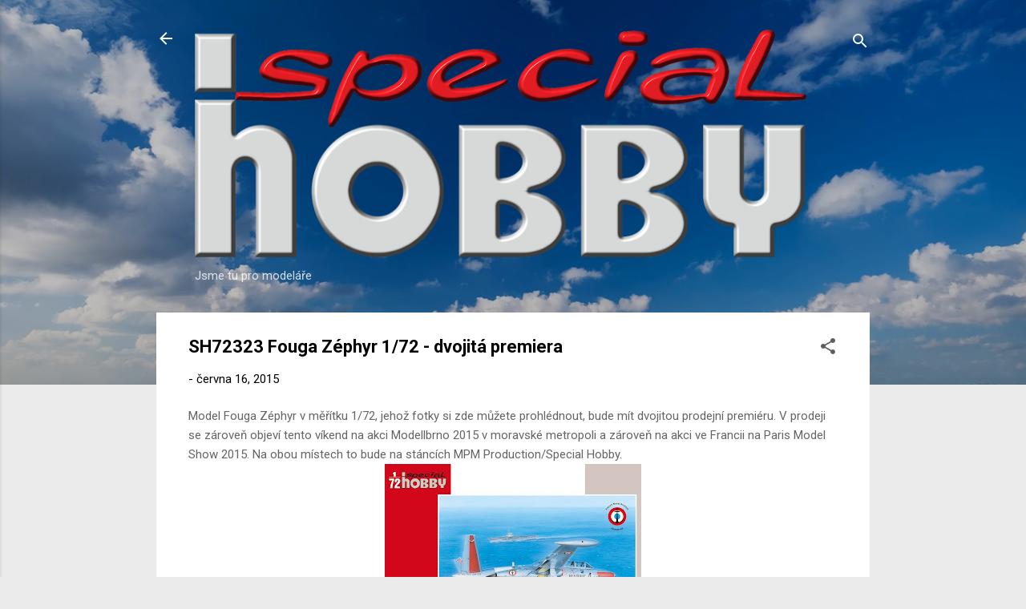

--- FILE ---
content_type: text/html; charset=UTF-8
request_url: https://www.specialhobby.net/2015/06/sh72323-fouga-zephyr-172-dvojita.html
body_size: 54432
content:
<!DOCTYPE html>
<html dir='ltr' lang='cs'>
<head>
<meta content='width=device-width, initial-scale=1' name='viewport'/>
<title>SH72323 Fouga Zéphyr 1/72 - dvojitá premiera</title>
<meta content='text/html; charset=UTF-8' http-equiv='Content-Type'/>
<!-- Chrome, Firefox OS and Opera -->
<meta content='#ebebeb' name='theme-color'/>
<!-- Windows Phone -->
<meta content='#ebebeb' name='msapplication-navbutton-color'/>
<meta content='blogger' name='generator'/>
<link href='https://www.specialhobby.net/favicon.ico' rel='icon' type='image/x-icon'/>
<link href='https://www.specialhobby.net/2015/06/sh72323-fouga-zephyr-172-dvojita.html' rel='canonical'/>
<link rel="alternate" type="application/atom+xml" title="Special Hobby - Atom" href="https://www.specialhobby.net/feeds/posts/default" />
<link rel="alternate" type="application/rss+xml" title="Special Hobby - RSS" href="https://www.specialhobby.net/feeds/posts/default?alt=rss" />
<link rel="service.post" type="application/atom+xml" title="Special Hobby - Atom" href="https://www.blogger.com/feeds/5563500448539963673/posts/default" />

<link rel="alternate" type="application/atom+xml" title="Special Hobby - Atom" href="https://www.specialhobby.net/feeds/3514009125549383752/comments/default" />
<!--Can't find substitution for tag [blog.ieCssRetrofitLinks]-->
<link href='https://blogger.googleusercontent.com/img/b/R29vZ2xl/AVvXsEjr4TnKTpCpTzwRTvAUGtRdnXC2pSm8v90cs3m3lX24q9otiqS_9Cd9yU3d6xsCjWeisry6B5eYhPCmYGUVoLJ9hEUsa0kaXSsgdKE3RO90OA39czfEynFef7dD1wLJO5YPw-nvWuvuQMqH/s320/S72232+Fouga+CM-175.jpg' rel='image_src'/>
<meta content='https://www.specialhobby.net/2015/06/sh72323-fouga-zephyr-172-dvojita.html' property='og:url'/>
<meta content='SH72323 Fouga Zéphyr 1/72 - dvojitá premiera' property='og:title'/>
<meta content='Model Fouga Zéphyr v měřítku 1/72, jehož fotky si zde můžete prohlédnout, bude mít dvojitou prodejní premiéru. V prodeji se zároveň objeví t...' property='og:description'/>
<meta content='https://blogger.googleusercontent.com/img/b/R29vZ2xl/AVvXsEjr4TnKTpCpTzwRTvAUGtRdnXC2pSm8v90cs3m3lX24q9otiqS_9Cd9yU3d6xsCjWeisry6B5eYhPCmYGUVoLJ9hEUsa0kaXSsgdKE3RO90OA39czfEynFef7dD1wLJO5YPw-nvWuvuQMqH/w1200-h630-p-k-no-nu/S72232+Fouga+CM-175.jpg' property='og:image'/>
<style type='text/css'>@font-face{font-family:'Roboto';font-style:italic;font-weight:300;font-stretch:100%;font-display:swap;src:url(//fonts.gstatic.com/s/roboto/v50/KFOKCnqEu92Fr1Mu53ZEC9_Vu3r1gIhOszmOClHrs6ljXfMMLt_QuAX-k3Yi128m0kN2.woff2)format('woff2');unicode-range:U+0460-052F,U+1C80-1C8A,U+20B4,U+2DE0-2DFF,U+A640-A69F,U+FE2E-FE2F;}@font-face{font-family:'Roboto';font-style:italic;font-weight:300;font-stretch:100%;font-display:swap;src:url(//fonts.gstatic.com/s/roboto/v50/KFOKCnqEu92Fr1Mu53ZEC9_Vu3r1gIhOszmOClHrs6ljXfMMLt_QuAz-k3Yi128m0kN2.woff2)format('woff2');unicode-range:U+0301,U+0400-045F,U+0490-0491,U+04B0-04B1,U+2116;}@font-face{font-family:'Roboto';font-style:italic;font-weight:300;font-stretch:100%;font-display:swap;src:url(//fonts.gstatic.com/s/roboto/v50/KFOKCnqEu92Fr1Mu53ZEC9_Vu3r1gIhOszmOClHrs6ljXfMMLt_QuAT-k3Yi128m0kN2.woff2)format('woff2');unicode-range:U+1F00-1FFF;}@font-face{font-family:'Roboto';font-style:italic;font-weight:300;font-stretch:100%;font-display:swap;src:url(//fonts.gstatic.com/s/roboto/v50/KFOKCnqEu92Fr1Mu53ZEC9_Vu3r1gIhOszmOClHrs6ljXfMMLt_QuAv-k3Yi128m0kN2.woff2)format('woff2');unicode-range:U+0370-0377,U+037A-037F,U+0384-038A,U+038C,U+038E-03A1,U+03A3-03FF;}@font-face{font-family:'Roboto';font-style:italic;font-weight:300;font-stretch:100%;font-display:swap;src:url(//fonts.gstatic.com/s/roboto/v50/KFOKCnqEu92Fr1Mu53ZEC9_Vu3r1gIhOszmOClHrs6ljXfMMLt_QuHT-k3Yi128m0kN2.woff2)format('woff2');unicode-range:U+0302-0303,U+0305,U+0307-0308,U+0310,U+0312,U+0315,U+031A,U+0326-0327,U+032C,U+032F-0330,U+0332-0333,U+0338,U+033A,U+0346,U+034D,U+0391-03A1,U+03A3-03A9,U+03B1-03C9,U+03D1,U+03D5-03D6,U+03F0-03F1,U+03F4-03F5,U+2016-2017,U+2034-2038,U+203C,U+2040,U+2043,U+2047,U+2050,U+2057,U+205F,U+2070-2071,U+2074-208E,U+2090-209C,U+20D0-20DC,U+20E1,U+20E5-20EF,U+2100-2112,U+2114-2115,U+2117-2121,U+2123-214F,U+2190,U+2192,U+2194-21AE,U+21B0-21E5,U+21F1-21F2,U+21F4-2211,U+2213-2214,U+2216-22FF,U+2308-230B,U+2310,U+2319,U+231C-2321,U+2336-237A,U+237C,U+2395,U+239B-23B7,U+23D0,U+23DC-23E1,U+2474-2475,U+25AF,U+25B3,U+25B7,U+25BD,U+25C1,U+25CA,U+25CC,U+25FB,U+266D-266F,U+27C0-27FF,U+2900-2AFF,U+2B0E-2B11,U+2B30-2B4C,U+2BFE,U+3030,U+FF5B,U+FF5D,U+1D400-1D7FF,U+1EE00-1EEFF;}@font-face{font-family:'Roboto';font-style:italic;font-weight:300;font-stretch:100%;font-display:swap;src:url(//fonts.gstatic.com/s/roboto/v50/KFOKCnqEu92Fr1Mu53ZEC9_Vu3r1gIhOszmOClHrs6ljXfMMLt_QuGb-k3Yi128m0kN2.woff2)format('woff2');unicode-range:U+0001-000C,U+000E-001F,U+007F-009F,U+20DD-20E0,U+20E2-20E4,U+2150-218F,U+2190,U+2192,U+2194-2199,U+21AF,U+21E6-21F0,U+21F3,U+2218-2219,U+2299,U+22C4-22C6,U+2300-243F,U+2440-244A,U+2460-24FF,U+25A0-27BF,U+2800-28FF,U+2921-2922,U+2981,U+29BF,U+29EB,U+2B00-2BFF,U+4DC0-4DFF,U+FFF9-FFFB,U+10140-1018E,U+10190-1019C,U+101A0,U+101D0-101FD,U+102E0-102FB,U+10E60-10E7E,U+1D2C0-1D2D3,U+1D2E0-1D37F,U+1F000-1F0FF,U+1F100-1F1AD,U+1F1E6-1F1FF,U+1F30D-1F30F,U+1F315,U+1F31C,U+1F31E,U+1F320-1F32C,U+1F336,U+1F378,U+1F37D,U+1F382,U+1F393-1F39F,U+1F3A7-1F3A8,U+1F3AC-1F3AF,U+1F3C2,U+1F3C4-1F3C6,U+1F3CA-1F3CE,U+1F3D4-1F3E0,U+1F3ED,U+1F3F1-1F3F3,U+1F3F5-1F3F7,U+1F408,U+1F415,U+1F41F,U+1F426,U+1F43F,U+1F441-1F442,U+1F444,U+1F446-1F449,U+1F44C-1F44E,U+1F453,U+1F46A,U+1F47D,U+1F4A3,U+1F4B0,U+1F4B3,U+1F4B9,U+1F4BB,U+1F4BF,U+1F4C8-1F4CB,U+1F4D6,U+1F4DA,U+1F4DF,U+1F4E3-1F4E6,U+1F4EA-1F4ED,U+1F4F7,U+1F4F9-1F4FB,U+1F4FD-1F4FE,U+1F503,U+1F507-1F50B,U+1F50D,U+1F512-1F513,U+1F53E-1F54A,U+1F54F-1F5FA,U+1F610,U+1F650-1F67F,U+1F687,U+1F68D,U+1F691,U+1F694,U+1F698,U+1F6AD,U+1F6B2,U+1F6B9-1F6BA,U+1F6BC,U+1F6C6-1F6CF,U+1F6D3-1F6D7,U+1F6E0-1F6EA,U+1F6F0-1F6F3,U+1F6F7-1F6FC,U+1F700-1F7FF,U+1F800-1F80B,U+1F810-1F847,U+1F850-1F859,U+1F860-1F887,U+1F890-1F8AD,U+1F8B0-1F8BB,U+1F8C0-1F8C1,U+1F900-1F90B,U+1F93B,U+1F946,U+1F984,U+1F996,U+1F9E9,U+1FA00-1FA6F,U+1FA70-1FA7C,U+1FA80-1FA89,U+1FA8F-1FAC6,U+1FACE-1FADC,U+1FADF-1FAE9,U+1FAF0-1FAF8,U+1FB00-1FBFF;}@font-face{font-family:'Roboto';font-style:italic;font-weight:300;font-stretch:100%;font-display:swap;src:url(//fonts.gstatic.com/s/roboto/v50/KFOKCnqEu92Fr1Mu53ZEC9_Vu3r1gIhOszmOClHrs6ljXfMMLt_QuAf-k3Yi128m0kN2.woff2)format('woff2');unicode-range:U+0102-0103,U+0110-0111,U+0128-0129,U+0168-0169,U+01A0-01A1,U+01AF-01B0,U+0300-0301,U+0303-0304,U+0308-0309,U+0323,U+0329,U+1EA0-1EF9,U+20AB;}@font-face{font-family:'Roboto';font-style:italic;font-weight:300;font-stretch:100%;font-display:swap;src:url(//fonts.gstatic.com/s/roboto/v50/KFOKCnqEu92Fr1Mu53ZEC9_Vu3r1gIhOszmOClHrs6ljXfMMLt_QuAb-k3Yi128m0kN2.woff2)format('woff2');unicode-range:U+0100-02BA,U+02BD-02C5,U+02C7-02CC,U+02CE-02D7,U+02DD-02FF,U+0304,U+0308,U+0329,U+1D00-1DBF,U+1E00-1E9F,U+1EF2-1EFF,U+2020,U+20A0-20AB,U+20AD-20C0,U+2113,U+2C60-2C7F,U+A720-A7FF;}@font-face{font-family:'Roboto';font-style:italic;font-weight:300;font-stretch:100%;font-display:swap;src:url(//fonts.gstatic.com/s/roboto/v50/KFOKCnqEu92Fr1Mu53ZEC9_Vu3r1gIhOszmOClHrs6ljXfMMLt_QuAj-k3Yi128m0g.woff2)format('woff2');unicode-range:U+0000-00FF,U+0131,U+0152-0153,U+02BB-02BC,U+02C6,U+02DA,U+02DC,U+0304,U+0308,U+0329,U+2000-206F,U+20AC,U+2122,U+2191,U+2193,U+2212,U+2215,U+FEFF,U+FFFD;}@font-face{font-family:'Roboto';font-style:normal;font-weight:400;font-stretch:100%;font-display:swap;src:url(//fonts.gstatic.com/s/roboto/v50/KFO7CnqEu92Fr1ME7kSn66aGLdTylUAMa3GUBHMdazTgWw.woff2)format('woff2');unicode-range:U+0460-052F,U+1C80-1C8A,U+20B4,U+2DE0-2DFF,U+A640-A69F,U+FE2E-FE2F;}@font-face{font-family:'Roboto';font-style:normal;font-weight:400;font-stretch:100%;font-display:swap;src:url(//fonts.gstatic.com/s/roboto/v50/KFO7CnqEu92Fr1ME7kSn66aGLdTylUAMa3iUBHMdazTgWw.woff2)format('woff2');unicode-range:U+0301,U+0400-045F,U+0490-0491,U+04B0-04B1,U+2116;}@font-face{font-family:'Roboto';font-style:normal;font-weight:400;font-stretch:100%;font-display:swap;src:url(//fonts.gstatic.com/s/roboto/v50/KFO7CnqEu92Fr1ME7kSn66aGLdTylUAMa3CUBHMdazTgWw.woff2)format('woff2');unicode-range:U+1F00-1FFF;}@font-face{font-family:'Roboto';font-style:normal;font-weight:400;font-stretch:100%;font-display:swap;src:url(//fonts.gstatic.com/s/roboto/v50/KFO7CnqEu92Fr1ME7kSn66aGLdTylUAMa3-UBHMdazTgWw.woff2)format('woff2');unicode-range:U+0370-0377,U+037A-037F,U+0384-038A,U+038C,U+038E-03A1,U+03A3-03FF;}@font-face{font-family:'Roboto';font-style:normal;font-weight:400;font-stretch:100%;font-display:swap;src:url(//fonts.gstatic.com/s/roboto/v50/KFO7CnqEu92Fr1ME7kSn66aGLdTylUAMawCUBHMdazTgWw.woff2)format('woff2');unicode-range:U+0302-0303,U+0305,U+0307-0308,U+0310,U+0312,U+0315,U+031A,U+0326-0327,U+032C,U+032F-0330,U+0332-0333,U+0338,U+033A,U+0346,U+034D,U+0391-03A1,U+03A3-03A9,U+03B1-03C9,U+03D1,U+03D5-03D6,U+03F0-03F1,U+03F4-03F5,U+2016-2017,U+2034-2038,U+203C,U+2040,U+2043,U+2047,U+2050,U+2057,U+205F,U+2070-2071,U+2074-208E,U+2090-209C,U+20D0-20DC,U+20E1,U+20E5-20EF,U+2100-2112,U+2114-2115,U+2117-2121,U+2123-214F,U+2190,U+2192,U+2194-21AE,U+21B0-21E5,U+21F1-21F2,U+21F4-2211,U+2213-2214,U+2216-22FF,U+2308-230B,U+2310,U+2319,U+231C-2321,U+2336-237A,U+237C,U+2395,U+239B-23B7,U+23D0,U+23DC-23E1,U+2474-2475,U+25AF,U+25B3,U+25B7,U+25BD,U+25C1,U+25CA,U+25CC,U+25FB,U+266D-266F,U+27C0-27FF,U+2900-2AFF,U+2B0E-2B11,U+2B30-2B4C,U+2BFE,U+3030,U+FF5B,U+FF5D,U+1D400-1D7FF,U+1EE00-1EEFF;}@font-face{font-family:'Roboto';font-style:normal;font-weight:400;font-stretch:100%;font-display:swap;src:url(//fonts.gstatic.com/s/roboto/v50/KFO7CnqEu92Fr1ME7kSn66aGLdTylUAMaxKUBHMdazTgWw.woff2)format('woff2');unicode-range:U+0001-000C,U+000E-001F,U+007F-009F,U+20DD-20E0,U+20E2-20E4,U+2150-218F,U+2190,U+2192,U+2194-2199,U+21AF,U+21E6-21F0,U+21F3,U+2218-2219,U+2299,U+22C4-22C6,U+2300-243F,U+2440-244A,U+2460-24FF,U+25A0-27BF,U+2800-28FF,U+2921-2922,U+2981,U+29BF,U+29EB,U+2B00-2BFF,U+4DC0-4DFF,U+FFF9-FFFB,U+10140-1018E,U+10190-1019C,U+101A0,U+101D0-101FD,U+102E0-102FB,U+10E60-10E7E,U+1D2C0-1D2D3,U+1D2E0-1D37F,U+1F000-1F0FF,U+1F100-1F1AD,U+1F1E6-1F1FF,U+1F30D-1F30F,U+1F315,U+1F31C,U+1F31E,U+1F320-1F32C,U+1F336,U+1F378,U+1F37D,U+1F382,U+1F393-1F39F,U+1F3A7-1F3A8,U+1F3AC-1F3AF,U+1F3C2,U+1F3C4-1F3C6,U+1F3CA-1F3CE,U+1F3D4-1F3E0,U+1F3ED,U+1F3F1-1F3F3,U+1F3F5-1F3F7,U+1F408,U+1F415,U+1F41F,U+1F426,U+1F43F,U+1F441-1F442,U+1F444,U+1F446-1F449,U+1F44C-1F44E,U+1F453,U+1F46A,U+1F47D,U+1F4A3,U+1F4B0,U+1F4B3,U+1F4B9,U+1F4BB,U+1F4BF,U+1F4C8-1F4CB,U+1F4D6,U+1F4DA,U+1F4DF,U+1F4E3-1F4E6,U+1F4EA-1F4ED,U+1F4F7,U+1F4F9-1F4FB,U+1F4FD-1F4FE,U+1F503,U+1F507-1F50B,U+1F50D,U+1F512-1F513,U+1F53E-1F54A,U+1F54F-1F5FA,U+1F610,U+1F650-1F67F,U+1F687,U+1F68D,U+1F691,U+1F694,U+1F698,U+1F6AD,U+1F6B2,U+1F6B9-1F6BA,U+1F6BC,U+1F6C6-1F6CF,U+1F6D3-1F6D7,U+1F6E0-1F6EA,U+1F6F0-1F6F3,U+1F6F7-1F6FC,U+1F700-1F7FF,U+1F800-1F80B,U+1F810-1F847,U+1F850-1F859,U+1F860-1F887,U+1F890-1F8AD,U+1F8B0-1F8BB,U+1F8C0-1F8C1,U+1F900-1F90B,U+1F93B,U+1F946,U+1F984,U+1F996,U+1F9E9,U+1FA00-1FA6F,U+1FA70-1FA7C,U+1FA80-1FA89,U+1FA8F-1FAC6,U+1FACE-1FADC,U+1FADF-1FAE9,U+1FAF0-1FAF8,U+1FB00-1FBFF;}@font-face{font-family:'Roboto';font-style:normal;font-weight:400;font-stretch:100%;font-display:swap;src:url(//fonts.gstatic.com/s/roboto/v50/KFO7CnqEu92Fr1ME7kSn66aGLdTylUAMa3OUBHMdazTgWw.woff2)format('woff2');unicode-range:U+0102-0103,U+0110-0111,U+0128-0129,U+0168-0169,U+01A0-01A1,U+01AF-01B0,U+0300-0301,U+0303-0304,U+0308-0309,U+0323,U+0329,U+1EA0-1EF9,U+20AB;}@font-face{font-family:'Roboto';font-style:normal;font-weight:400;font-stretch:100%;font-display:swap;src:url(//fonts.gstatic.com/s/roboto/v50/KFO7CnqEu92Fr1ME7kSn66aGLdTylUAMa3KUBHMdazTgWw.woff2)format('woff2');unicode-range:U+0100-02BA,U+02BD-02C5,U+02C7-02CC,U+02CE-02D7,U+02DD-02FF,U+0304,U+0308,U+0329,U+1D00-1DBF,U+1E00-1E9F,U+1EF2-1EFF,U+2020,U+20A0-20AB,U+20AD-20C0,U+2113,U+2C60-2C7F,U+A720-A7FF;}@font-face{font-family:'Roboto';font-style:normal;font-weight:400;font-stretch:100%;font-display:swap;src:url(//fonts.gstatic.com/s/roboto/v50/KFO7CnqEu92Fr1ME7kSn66aGLdTylUAMa3yUBHMdazQ.woff2)format('woff2');unicode-range:U+0000-00FF,U+0131,U+0152-0153,U+02BB-02BC,U+02C6,U+02DA,U+02DC,U+0304,U+0308,U+0329,U+2000-206F,U+20AC,U+2122,U+2191,U+2193,U+2212,U+2215,U+FEFF,U+FFFD;}@font-face{font-family:'Roboto';font-style:normal;font-weight:700;font-stretch:100%;font-display:swap;src:url(//fonts.gstatic.com/s/roboto/v50/KFO7CnqEu92Fr1ME7kSn66aGLdTylUAMa3GUBHMdazTgWw.woff2)format('woff2');unicode-range:U+0460-052F,U+1C80-1C8A,U+20B4,U+2DE0-2DFF,U+A640-A69F,U+FE2E-FE2F;}@font-face{font-family:'Roboto';font-style:normal;font-weight:700;font-stretch:100%;font-display:swap;src:url(//fonts.gstatic.com/s/roboto/v50/KFO7CnqEu92Fr1ME7kSn66aGLdTylUAMa3iUBHMdazTgWw.woff2)format('woff2');unicode-range:U+0301,U+0400-045F,U+0490-0491,U+04B0-04B1,U+2116;}@font-face{font-family:'Roboto';font-style:normal;font-weight:700;font-stretch:100%;font-display:swap;src:url(//fonts.gstatic.com/s/roboto/v50/KFO7CnqEu92Fr1ME7kSn66aGLdTylUAMa3CUBHMdazTgWw.woff2)format('woff2');unicode-range:U+1F00-1FFF;}@font-face{font-family:'Roboto';font-style:normal;font-weight:700;font-stretch:100%;font-display:swap;src:url(//fonts.gstatic.com/s/roboto/v50/KFO7CnqEu92Fr1ME7kSn66aGLdTylUAMa3-UBHMdazTgWw.woff2)format('woff2');unicode-range:U+0370-0377,U+037A-037F,U+0384-038A,U+038C,U+038E-03A1,U+03A3-03FF;}@font-face{font-family:'Roboto';font-style:normal;font-weight:700;font-stretch:100%;font-display:swap;src:url(//fonts.gstatic.com/s/roboto/v50/KFO7CnqEu92Fr1ME7kSn66aGLdTylUAMawCUBHMdazTgWw.woff2)format('woff2');unicode-range:U+0302-0303,U+0305,U+0307-0308,U+0310,U+0312,U+0315,U+031A,U+0326-0327,U+032C,U+032F-0330,U+0332-0333,U+0338,U+033A,U+0346,U+034D,U+0391-03A1,U+03A3-03A9,U+03B1-03C9,U+03D1,U+03D5-03D6,U+03F0-03F1,U+03F4-03F5,U+2016-2017,U+2034-2038,U+203C,U+2040,U+2043,U+2047,U+2050,U+2057,U+205F,U+2070-2071,U+2074-208E,U+2090-209C,U+20D0-20DC,U+20E1,U+20E5-20EF,U+2100-2112,U+2114-2115,U+2117-2121,U+2123-214F,U+2190,U+2192,U+2194-21AE,U+21B0-21E5,U+21F1-21F2,U+21F4-2211,U+2213-2214,U+2216-22FF,U+2308-230B,U+2310,U+2319,U+231C-2321,U+2336-237A,U+237C,U+2395,U+239B-23B7,U+23D0,U+23DC-23E1,U+2474-2475,U+25AF,U+25B3,U+25B7,U+25BD,U+25C1,U+25CA,U+25CC,U+25FB,U+266D-266F,U+27C0-27FF,U+2900-2AFF,U+2B0E-2B11,U+2B30-2B4C,U+2BFE,U+3030,U+FF5B,U+FF5D,U+1D400-1D7FF,U+1EE00-1EEFF;}@font-face{font-family:'Roboto';font-style:normal;font-weight:700;font-stretch:100%;font-display:swap;src:url(//fonts.gstatic.com/s/roboto/v50/KFO7CnqEu92Fr1ME7kSn66aGLdTylUAMaxKUBHMdazTgWw.woff2)format('woff2');unicode-range:U+0001-000C,U+000E-001F,U+007F-009F,U+20DD-20E0,U+20E2-20E4,U+2150-218F,U+2190,U+2192,U+2194-2199,U+21AF,U+21E6-21F0,U+21F3,U+2218-2219,U+2299,U+22C4-22C6,U+2300-243F,U+2440-244A,U+2460-24FF,U+25A0-27BF,U+2800-28FF,U+2921-2922,U+2981,U+29BF,U+29EB,U+2B00-2BFF,U+4DC0-4DFF,U+FFF9-FFFB,U+10140-1018E,U+10190-1019C,U+101A0,U+101D0-101FD,U+102E0-102FB,U+10E60-10E7E,U+1D2C0-1D2D3,U+1D2E0-1D37F,U+1F000-1F0FF,U+1F100-1F1AD,U+1F1E6-1F1FF,U+1F30D-1F30F,U+1F315,U+1F31C,U+1F31E,U+1F320-1F32C,U+1F336,U+1F378,U+1F37D,U+1F382,U+1F393-1F39F,U+1F3A7-1F3A8,U+1F3AC-1F3AF,U+1F3C2,U+1F3C4-1F3C6,U+1F3CA-1F3CE,U+1F3D4-1F3E0,U+1F3ED,U+1F3F1-1F3F3,U+1F3F5-1F3F7,U+1F408,U+1F415,U+1F41F,U+1F426,U+1F43F,U+1F441-1F442,U+1F444,U+1F446-1F449,U+1F44C-1F44E,U+1F453,U+1F46A,U+1F47D,U+1F4A3,U+1F4B0,U+1F4B3,U+1F4B9,U+1F4BB,U+1F4BF,U+1F4C8-1F4CB,U+1F4D6,U+1F4DA,U+1F4DF,U+1F4E3-1F4E6,U+1F4EA-1F4ED,U+1F4F7,U+1F4F9-1F4FB,U+1F4FD-1F4FE,U+1F503,U+1F507-1F50B,U+1F50D,U+1F512-1F513,U+1F53E-1F54A,U+1F54F-1F5FA,U+1F610,U+1F650-1F67F,U+1F687,U+1F68D,U+1F691,U+1F694,U+1F698,U+1F6AD,U+1F6B2,U+1F6B9-1F6BA,U+1F6BC,U+1F6C6-1F6CF,U+1F6D3-1F6D7,U+1F6E0-1F6EA,U+1F6F0-1F6F3,U+1F6F7-1F6FC,U+1F700-1F7FF,U+1F800-1F80B,U+1F810-1F847,U+1F850-1F859,U+1F860-1F887,U+1F890-1F8AD,U+1F8B0-1F8BB,U+1F8C0-1F8C1,U+1F900-1F90B,U+1F93B,U+1F946,U+1F984,U+1F996,U+1F9E9,U+1FA00-1FA6F,U+1FA70-1FA7C,U+1FA80-1FA89,U+1FA8F-1FAC6,U+1FACE-1FADC,U+1FADF-1FAE9,U+1FAF0-1FAF8,U+1FB00-1FBFF;}@font-face{font-family:'Roboto';font-style:normal;font-weight:700;font-stretch:100%;font-display:swap;src:url(//fonts.gstatic.com/s/roboto/v50/KFO7CnqEu92Fr1ME7kSn66aGLdTylUAMa3OUBHMdazTgWw.woff2)format('woff2');unicode-range:U+0102-0103,U+0110-0111,U+0128-0129,U+0168-0169,U+01A0-01A1,U+01AF-01B0,U+0300-0301,U+0303-0304,U+0308-0309,U+0323,U+0329,U+1EA0-1EF9,U+20AB;}@font-face{font-family:'Roboto';font-style:normal;font-weight:700;font-stretch:100%;font-display:swap;src:url(//fonts.gstatic.com/s/roboto/v50/KFO7CnqEu92Fr1ME7kSn66aGLdTylUAMa3KUBHMdazTgWw.woff2)format('woff2');unicode-range:U+0100-02BA,U+02BD-02C5,U+02C7-02CC,U+02CE-02D7,U+02DD-02FF,U+0304,U+0308,U+0329,U+1D00-1DBF,U+1E00-1E9F,U+1EF2-1EFF,U+2020,U+20A0-20AB,U+20AD-20C0,U+2113,U+2C60-2C7F,U+A720-A7FF;}@font-face{font-family:'Roboto';font-style:normal;font-weight:700;font-stretch:100%;font-display:swap;src:url(//fonts.gstatic.com/s/roboto/v50/KFO7CnqEu92Fr1ME7kSn66aGLdTylUAMa3yUBHMdazQ.woff2)format('woff2');unicode-range:U+0000-00FF,U+0131,U+0152-0153,U+02BB-02BC,U+02C6,U+02DA,U+02DC,U+0304,U+0308,U+0329,U+2000-206F,U+20AC,U+2122,U+2191,U+2193,U+2212,U+2215,U+FEFF,U+FFFD;}</style>
<style id='page-skin-1' type='text/css'><!--
/*! normalize.css v3.0.1 | MIT License | git.io/normalize */html{font-family:sans-serif;-ms-text-size-adjust:100%;-webkit-text-size-adjust:100%}body{margin:0}article,aside,details,figcaption,figure,footer,header,hgroup,main,nav,section,summary{display:block}audio,canvas,progress,video{display:inline-block;vertical-align:baseline}audio:not([controls]){display:none;height:0}[hidden],template{display:none}a{background:transparent}a:active,a:hover{outline:0}abbr[title]{border-bottom:1px dotted}b,strong{font-weight:bold}dfn{font-style:italic}h1{font-size:2em;margin:.67em 0}mark{background:#ff0;color:#000}small{font-size:80%}sub,sup{font-size:75%;line-height:0;position:relative;vertical-align:baseline}sup{top:-0.5em}sub{bottom:-0.25em}img{border:0}svg:not(:root){overflow:hidden}figure{margin:1em 40px}hr{-moz-box-sizing:content-box;box-sizing:content-box;height:0}pre{overflow:auto}code,kbd,pre,samp{font-family:monospace,monospace;font-size:1em}button,input,optgroup,select,textarea{color:inherit;font:inherit;margin:0}button{overflow:visible}button,select{text-transform:none}button,html input[type="button"],input[type="reset"],input[type="submit"]{-webkit-appearance:button;cursor:pointer}button[disabled],html input[disabled]{cursor:default}button::-moz-focus-inner,input::-moz-focus-inner{border:0;padding:0}input{line-height:normal}input[type="checkbox"],input[type="radio"]{box-sizing:border-box;padding:0}input[type="number"]::-webkit-inner-spin-button,input[type="number"]::-webkit-outer-spin-button{height:auto}input[type="search"]{-webkit-appearance:textfield;-moz-box-sizing:content-box;-webkit-box-sizing:content-box;box-sizing:content-box}input[type="search"]::-webkit-search-cancel-button,input[type="search"]::-webkit-search-decoration{-webkit-appearance:none}fieldset{border:1px solid #c0c0c0;margin:0 2px;padding:.35em .625em .75em}legend{border:0;padding:0}textarea{overflow:auto}optgroup{font-weight:bold}table{border-collapse:collapse;border-spacing:0}td,th{padding:0}
/*!************************************************
* Blogger Template Style
* Name: Contempo
**************************************************/
body{
overflow-wrap:break-word;
word-break:break-word;
word-wrap:break-word
}
.hidden{
display:none
}
.invisible{
visibility:hidden
}
.container::after,.float-container::after{
clear:both;
content:"";
display:table
}
.clearboth{
clear:both
}
#comments .comment .comment-actions,.subscribe-popup .FollowByEmail .follow-by-email-submit,.widget.Profile .profile-link,.widget.Profile .profile-link.visit-profile{
background:0 0;
border:0;
box-shadow:none;
color:#0d8df2;
cursor:pointer;
font-size:14px;
font-weight:700;
outline:0;
text-decoration:none;
text-transform:uppercase;
width:auto
}
.dim-overlay{
background-color:rgba(0,0,0,.54);
height:100vh;
left:0;
position:fixed;
top:0;
width:100%
}
#sharing-dim-overlay{
background-color:transparent
}
input::-ms-clear{
display:none
}
.blogger-logo,.svg-icon-24.blogger-logo{
fill:#ff9800;
opacity:1
}
.loading-spinner-large{
-webkit-animation:mspin-rotate 1.568s infinite linear;
animation:mspin-rotate 1.568s infinite linear;
height:48px;
overflow:hidden;
position:absolute;
width:48px;
z-index:200
}
.loading-spinner-large>div{
-webkit-animation:mspin-revrot 5332ms infinite steps(4);
animation:mspin-revrot 5332ms infinite steps(4)
}
.loading-spinner-large>div>div{
-webkit-animation:mspin-singlecolor-large-film 1333ms infinite steps(81);
animation:mspin-singlecolor-large-film 1333ms infinite steps(81);
background-size:100%;
height:48px;
width:3888px
}
.mspin-black-large>div>div,.mspin-grey_54-large>div>div{
background-image:url(https://www.blogblog.com/indie/mspin_black_large.svg)
}
.mspin-white-large>div>div{
background-image:url(https://www.blogblog.com/indie/mspin_white_large.svg)
}
.mspin-grey_54-large{
opacity:.54
}
@-webkit-keyframes mspin-singlecolor-large-film{
from{
-webkit-transform:translateX(0);
transform:translateX(0)
}
to{
-webkit-transform:translateX(-3888px);
transform:translateX(-3888px)
}
}
@keyframes mspin-singlecolor-large-film{
from{
-webkit-transform:translateX(0);
transform:translateX(0)
}
to{
-webkit-transform:translateX(-3888px);
transform:translateX(-3888px)
}
}
@-webkit-keyframes mspin-rotate{
from{
-webkit-transform:rotate(0);
transform:rotate(0)
}
to{
-webkit-transform:rotate(360deg);
transform:rotate(360deg)
}
}
@keyframes mspin-rotate{
from{
-webkit-transform:rotate(0);
transform:rotate(0)
}
to{
-webkit-transform:rotate(360deg);
transform:rotate(360deg)
}
}
@-webkit-keyframes mspin-revrot{
from{
-webkit-transform:rotate(0);
transform:rotate(0)
}
to{
-webkit-transform:rotate(-360deg);
transform:rotate(-360deg)
}
}
@keyframes mspin-revrot{
from{
-webkit-transform:rotate(0);
transform:rotate(0)
}
to{
-webkit-transform:rotate(-360deg);
transform:rotate(-360deg)
}
}
.skip-navigation{
background-color:#fff;
box-sizing:border-box;
color:#000;
display:block;
height:0;
left:0;
line-height:50px;
overflow:hidden;
padding-top:0;
position:fixed;
text-align:center;
top:0;
-webkit-transition:box-shadow .3s,height .3s,padding-top .3s;
transition:box-shadow .3s,height .3s,padding-top .3s;
width:100%;
z-index:900
}
.skip-navigation:focus{
box-shadow:0 4px 5px 0 rgba(0,0,0,.14),0 1px 10px 0 rgba(0,0,0,.12),0 2px 4px -1px rgba(0,0,0,.2);
height:50px
}
#main{
outline:0
}
.main-heading{
position:absolute;
clip:rect(1px,1px,1px,1px);
padding:0;
border:0;
height:1px;
width:1px;
overflow:hidden
}
.Attribution{
margin-top:1em;
text-align:center
}
.Attribution .blogger img,.Attribution .blogger svg{
vertical-align:bottom
}
.Attribution .blogger img{
margin-right:.5em
}
.Attribution div{
line-height:24px;
margin-top:.5em
}
.Attribution .copyright,.Attribution .image-attribution{
font-size:.7em;
margin-top:1.5em
}
.BLOG_mobile_video_class{
display:none
}
.bg-photo{
background-attachment:scroll!important
}
body .CSS_LIGHTBOX{
z-index:900
}
.extendable .show-less,.extendable .show-more{
border-color:#0d8df2;
color:#0d8df2;
margin-top:8px
}
.extendable .show-less.hidden,.extendable .show-more.hidden{
display:none
}
.inline-ad{
display:none;
max-width:100%;
overflow:hidden
}
.adsbygoogle{
display:block
}
#cookieChoiceInfo{
bottom:0;
top:auto
}
iframe.b-hbp-video{
border:0
}
.post-body img{
max-width:100%
}
.post-body iframe{
max-width:100%
}
.post-body a[imageanchor="1"]{
display:inline-block
}
.byline{
margin-right:1em
}
.byline:last-child{
margin-right:0
}
.link-copied-dialog{
max-width:520px;
outline:0
}
.link-copied-dialog .modal-dialog-buttons{
margin-top:8px
}
.link-copied-dialog .goog-buttonset-default{
background:0 0;
border:0
}
.link-copied-dialog .goog-buttonset-default:focus{
outline:0
}
.paging-control-container{
margin-bottom:16px
}
.paging-control-container .paging-control{
display:inline-block
}
.paging-control-container .comment-range-text::after,.paging-control-container .paging-control{
color:#0d8df2
}
.paging-control-container .comment-range-text,.paging-control-container .paging-control{
margin-right:8px
}
.paging-control-container .comment-range-text::after,.paging-control-container .paging-control::after{
content:"\b7";
cursor:default;
padding-left:8px;
pointer-events:none
}
.paging-control-container .comment-range-text:last-child::after,.paging-control-container .paging-control:last-child::after{
content:none
}
.byline.reactions iframe{
height:20px
}
.b-notification{
color:#000;
background-color:#fff;
border-bottom:solid 1px #000;
box-sizing:border-box;
padding:16px 32px;
text-align:center
}
.b-notification.visible{
-webkit-transition:margin-top .3s cubic-bezier(.4,0,.2,1);
transition:margin-top .3s cubic-bezier(.4,0,.2,1)
}
.b-notification.invisible{
position:absolute
}
.b-notification-close{
position:absolute;
right:8px;
top:8px
}
.no-posts-message{
line-height:40px;
text-align:center
}
@media screen and (max-width:800px){
body.item-view .post-body a[imageanchor="1"][style*="float: left;"],body.item-view .post-body a[imageanchor="1"][style*="float: right;"]{
float:none!important;
clear:none!important
}
body.item-view .post-body a[imageanchor="1"] img{
display:block;
height:auto;
margin:0 auto
}
body.item-view .post-body>.separator:first-child>a[imageanchor="1"]:first-child{
margin-top:20px
}
.post-body a[imageanchor]{
display:block
}
body.item-view .post-body a[imageanchor="1"]{
margin-left:0!important;
margin-right:0!important
}
body.item-view .post-body a[imageanchor="1"]+a[imageanchor="1"]{
margin-top:16px
}
}
.item-control{
display:none
}
#comments{
border-top:1px dashed rgba(0,0,0,.54);
margin-top:20px;
padding:20px
}
#comments .comment-thread ol{
margin:0;
padding-left:0;
padding-left:0
}
#comments .comment .comment-replybox-single,#comments .comment-thread .comment-replies{
margin-left:60px
}
#comments .comment-thread .thread-count{
display:none
}
#comments .comment{
list-style-type:none;
padding:0 0 30px;
position:relative
}
#comments .comment .comment{
padding-bottom:8px
}
.comment .avatar-image-container{
position:absolute
}
.comment .avatar-image-container img{
border-radius:50%
}
.avatar-image-container svg,.comment .avatar-image-container .avatar-icon{
border-radius:50%;
border:solid 1px #5e5e5e;
box-sizing:border-box;
fill:#5e5e5e;
height:35px;
margin:0;
padding:7px;
width:35px
}
.comment .comment-block{
margin-top:10px;
margin-left:60px;
padding-bottom:0
}
#comments .comment-author-header-wrapper{
margin-left:40px
}
#comments .comment .thread-expanded .comment-block{
padding-bottom:20px
}
#comments .comment .comment-header .user,#comments .comment .comment-header .user a{
color:#000000;
font-style:normal;
font-weight:700
}
#comments .comment .comment-actions{
bottom:0;
margin-bottom:15px;
position:absolute
}
#comments .comment .comment-actions>*{
margin-right:8px
}
#comments .comment .comment-header .datetime{
bottom:0;
color:rgba(0,0,0,.54);
display:inline-block;
font-size:13px;
font-style:italic;
margin-left:8px
}
#comments .comment .comment-footer .comment-timestamp a,#comments .comment .comment-header .datetime a{
color:rgba(0,0,0,.54)
}
#comments .comment .comment-content,.comment .comment-body{
margin-top:12px;
word-break:break-word
}
.comment-body{
margin-bottom:12px
}
#comments.embed[data-num-comments="0"]{
border:0;
margin-top:0;
padding-top:0
}
#comments.embed[data-num-comments="0"] #comment-post-message,#comments.embed[data-num-comments="0"] div.comment-form>p,#comments.embed[data-num-comments="0"] p.comment-footer{
display:none
}
#comment-editor-src{
display:none
}
.comments .comments-content .loadmore.loaded{
max-height:0;
opacity:0;
overflow:hidden
}
.extendable .remaining-items{
height:0;
overflow:hidden;
-webkit-transition:height .3s cubic-bezier(.4,0,.2,1);
transition:height .3s cubic-bezier(.4,0,.2,1)
}
.extendable .remaining-items.expanded{
height:auto
}
.svg-icon-24,.svg-icon-24-button{
cursor:pointer;
height:24px;
width:24px;
min-width:24px
}
.touch-icon{
margin:-12px;
padding:12px
}
.touch-icon:active,.touch-icon:focus{
background-color:rgba(153,153,153,.4);
border-radius:50%
}
svg:not(:root).touch-icon{
overflow:visible
}
html[dir=rtl] .rtl-reversible-icon{
-webkit-transform:scaleX(-1);
-ms-transform:scaleX(-1);
transform:scaleX(-1)
}
.svg-icon-24-button,.touch-icon-button{
background:0 0;
border:0;
margin:0;
outline:0;
padding:0
}
.touch-icon-button .touch-icon:active,.touch-icon-button .touch-icon:focus{
background-color:transparent
}
.touch-icon-button:active .touch-icon,.touch-icon-button:focus .touch-icon{
background-color:rgba(153,153,153,.4);
border-radius:50%
}
.Profile .default-avatar-wrapper .avatar-icon{
border-radius:50%;
border:solid 1px #5e5e5e;
box-sizing:border-box;
fill:#5e5e5e;
margin:0
}
.Profile .individual .default-avatar-wrapper .avatar-icon{
padding:25px
}
.Profile .individual .avatar-icon,.Profile .individual .profile-img{
height:120px;
width:120px
}
.Profile .team .default-avatar-wrapper .avatar-icon{
padding:8px
}
.Profile .team .avatar-icon,.Profile .team .default-avatar-wrapper,.Profile .team .profile-img{
height:40px;
width:40px
}
.snippet-container{
margin:0;
position:relative;
overflow:hidden
}
.snippet-fade{
bottom:0;
box-sizing:border-box;
position:absolute;
width:96px
}
.snippet-fade{
right:0
}
.snippet-fade:after{
content:"\2026"
}
.snippet-fade:after{
float:right
}
.post-bottom{
-webkit-box-align:center;
-webkit-align-items:center;
-ms-flex-align:center;
align-items:center;
display:-webkit-box;
display:-webkit-flex;
display:-ms-flexbox;
display:flex;
-webkit-flex-wrap:wrap;
-ms-flex-wrap:wrap;
flex-wrap:wrap
}
.post-footer{
-webkit-box-flex:1;
-webkit-flex:1 1 auto;
-ms-flex:1 1 auto;
flex:1 1 auto;
-webkit-flex-wrap:wrap;
-ms-flex-wrap:wrap;
flex-wrap:wrap;
-webkit-box-ordinal-group:2;
-webkit-order:1;
-ms-flex-order:1;
order:1
}
.post-footer>*{
-webkit-box-flex:0;
-webkit-flex:0 1 auto;
-ms-flex:0 1 auto;
flex:0 1 auto
}
.post-footer .byline:last-child{
margin-right:1em
}
.jump-link{
-webkit-box-flex:0;
-webkit-flex:0 0 auto;
-ms-flex:0 0 auto;
flex:0 0 auto;
-webkit-box-ordinal-group:3;
-webkit-order:2;
-ms-flex-order:2;
order:2
}
.centered-top-container.sticky{
left:0;
position:fixed;
right:0;
top:0;
width:auto;
z-index:50;
-webkit-transition-property:opacity,-webkit-transform;
transition-property:opacity,-webkit-transform;
transition-property:transform,opacity;
transition-property:transform,opacity,-webkit-transform;
-webkit-transition-duration:.2s;
transition-duration:.2s;
-webkit-transition-timing-function:cubic-bezier(.4,0,.2,1);
transition-timing-function:cubic-bezier(.4,0,.2,1)
}
.centered-top-placeholder{
display:none
}
.collapsed-header .centered-top-placeholder{
display:block
}
.centered-top-container .Header .replaced h1,.centered-top-placeholder .Header .replaced h1{
display:none
}
.centered-top-container.sticky .Header .replaced h1{
display:block
}
.centered-top-container.sticky .Header .header-widget{
background:0 0
}
.centered-top-container.sticky .Header .header-image-wrapper{
display:none
}
.centered-top-container img,.centered-top-placeholder img{
max-width:100%
}
.collapsible{
-webkit-transition:height .3s cubic-bezier(.4,0,.2,1);
transition:height .3s cubic-bezier(.4,0,.2,1)
}
.collapsible,.collapsible>summary{
display:block;
overflow:hidden
}
.collapsible>:not(summary){
display:none
}
.collapsible[open]>:not(summary){
display:block
}
.collapsible:focus,.collapsible>summary:focus{
outline:0
}
.collapsible>summary{
cursor:pointer;
display:block;
padding:0
}
.collapsible:focus>summary,.collapsible>summary:focus{
background-color:transparent
}
.collapsible>summary::-webkit-details-marker{
display:none
}
.collapsible-title{
-webkit-box-align:center;
-webkit-align-items:center;
-ms-flex-align:center;
align-items:center;
display:-webkit-box;
display:-webkit-flex;
display:-ms-flexbox;
display:flex
}
.collapsible-title .title{
-webkit-box-flex:1;
-webkit-flex:1 1 auto;
-ms-flex:1 1 auto;
flex:1 1 auto;
-webkit-box-ordinal-group:1;
-webkit-order:0;
-ms-flex-order:0;
order:0;
overflow:hidden;
text-overflow:ellipsis;
white-space:nowrap
}
.collapsible-title .chevron-down,.collapsible[open] .collapsible-title .chevron-up{
display:block
}
.collapsible-title .chevron-up,.collapsible[open] .collapsible-title .chevron-down{
display:none
}
.flat-button{
cursor:pointer;
display:inline-block;
font-weight:700;
text-transform:uppercase;
border-radius:2px;
padding:8px;
margin:-8px
}
.flat-icon-button{
background:0 0;
border:0;
margin:0;
outline:0;
padding:0;
margin:-12px;
padding:12px;
cursor:pointer;
box-sizing:content-box;
display:inline-block;
line-height:0
}
.flat-icon-button,.flat-icon-button .splash-wrapper{
border-radius:50%
}
.flat-icon-button .splash.animate{
-webkit-animation-duration:.3s;
animation-duration:.3s
}
.overflowable-container{
max-height:46px;
overflow:hidden;
position:relative
}
.overflow-button{
cursor:pointer
}
#overflowable-dim-overlay{
background:0 0
}
.overflow-popup{
box-shadow:0 2px 2px 0 rgba(0,0,0,.14),0 3px 1px -2px rgba(0,0,0,.2),0 1px 5px 0 rgba(0,0,0,.12);
background-color:#ffffff;
left:0;
max-width:calc(100% - 32px);
position:absolute;
top:0;
visibility:hidden;
z-index:101
}
.overflow-popup ul{
list-style:none
}
.overflow-popup .tabs li,.overflow-popup li{
display:block;
height:auto
}
.overflow-popup .tabs li{
padding-left:0;
padding-right:0
}
.overflow-button.hidden,.overflow-popup .tabs li.hidden,.overflow-popup li.hidden{
display:none
}
.pill-button{
background:0 0;
border:1px solid;
border-radius:12px;
cursor:pointer;
display:inline-block;
padding:4px 16px;
text-transform:uppercase
}
.ripple{
position:relative
}
.ripple>*{
z-index:1
}
.splash-wrapper{
bottom:0;
left:0;
overflow:hidden;
pointer-events:none;
position:absolute;
right:0;
top:0;
z-index:0
}
.splash{
background:#ccc;
border-radius:100%;
display:block;
opacity:.6;
position:absolute;
-webkit-transform:scale(0);
-ms-transform:scale(0);
transform:scale(0)
}
.splash.animate{
-webkit-animation:ripple-effect .4s linear;
animation:ripple-effect .4s linear
}
@-webkit-keyframes ripple-effect{
100%{
opacity:0;
-webkit-transform:scale(2.5);
transform:scale(2.5)
}
}
@keyframes ripple-effect{
100%{
opacity:0;
-webkit-transform:scale(2.5);
transform:scale(2.5)
}
}
.search{
display:-webkit-box;
display:-webkit-flex;
display:-ms-flexbox;
display:flex;
line-height:24px;
width:24px
}
.search.focused{
width:100%
}
.search.focused .section{
width:100%
}
.search form{
z-index:101
}
.search h3{
display:none
}
.search form{
display:-webkit-box;
display:-webkit-flex;
display:-ms-flexbox;
display:flex;
-webkit-box-flex:1;
-webkit-flex:1 0 0;
-ms-flex:1 0 0px;
flex:1 0 0;
border-bottom:solid 1px transparent;
padding-bottom:8px
}
.search form>*{
display:none
}
.search.focused form>*{
display:block
}
.search .search-input label{
display:none
}
.centered-top-placeholder.cloned .search form{
z-index:30
}
.search.focused form{
border-color:#ffffff;
position:relative;
width:auto
}
.collapsed-header .centered-top-container .search.focused form{
border-bottom-color:transparent
}
.search-expand{
-webkit-box-flex:0;
-webkit-flex:0 0 auto;
-ms-flex:0 0 auto;
flex:0 0 auto
}
.search-expand-text{
display:none
}
.search-close{
display:inline;
vertical-align:middle
}
.search-input{
-webkit-box-flex:1;
-webkit-flex:1 0 1px;
-ms-flex:1 0 1px;
flex:1 0 1px
}
.search-input input{
background:0 0;
border:0;
box-sizing:border-box;
color:#ffffff;
display:inline-block;
outline:0;
width:calc(100% - 48px)
}
.search-input input.no-cursor{
color:transparent;
text-shadow:0 0 0 #ffffff
}
.collapsed-header .centered-top-container .search-action,.collapsed-header .centered-top-container .search-input input{
color:#000000
}
.collapsed-header .centered-top-container .search-input input.no-cursor{
color:transparent;
text-shadow:0 0 0 #000000
}
.collapsed-header .centered-top-container .search-input input.no-cursor:focus,.search-input input.no-cursor:focus{
outline:0
}
.search-focused>*{
visibility:hidden
}
.search-focused .search,.search-focused .search-icon{
visibility:visible
}
.search.focused .search-action{
display:block
}
.search.focused .search-action:disabled{
opacity:.3
}
.widget.Sharing .sharing-button{
display:none
}
.widget.Sharing .sharing-buttons li{
padding:0
}
.widget.Sharing .sharing-buttons li span{
display:none
}
.post-share-buttons{
position:relative
}
.centered-bottom .share-buttons .svg-icon-24,.share-buttons .svg-icon-24{
fill:#000000
}
.sharing-open.touch-icon-button:active .touch-icon,.sharing-open.touch-icon-button:focus .touch-icon{
background-color:transparent
}
.share-buttons{
background-color:#ffffff;
border-radius:2px;
box-shadow:0 2px 2px 0 rgba(0,0,0,.14),0 3px 1px -2px rgba(0,0,0,.2),0 1px 5px 0 rgba(0,0,0,.12);
color:#000000;
list-style:none;
margin:0;
padding:8px 0;
position:absolute;
top:-11px;
min-width:200px;
z-index:101
}
.share-buttons.hidden{
display:none
}
.sharing-button{
background:0 0;
border:0;
margin:0;
outline:0;
padding:0;
cursor:pointer
}
.share-buttons li{
margin:0;
height:48px
}
.share-buttons li:last-child{
margin-bottom:0
}
.share-buttons li .sharing-platform-button{
box-sizing:border-box;
cursor:pointer;
display:block;
height:100%;
margin-bottom:0;
padding:0 16px;
position:relative;
width:100%
}
.share-buttons li .sharing-platform-button:focus,.share-buttons li .sharing-platform-button:hover{
background-color:rgba(128,128,128,.1);
outline:0
}
.share-buttons li svg[class*=" sharing-"],.share-buttons li svg[class^=sharing-]{
position:absolute;
top:10px
}
.share-buttons li span.sharing-platform-button{
position:relative;
top:0
}
.share-buttons li .platform-sharing-text{
display:block;
font-size:16px;
line-height:48px;
white-space:nowrap
}
.share-buttons li .platform-sharing-text{
margin-left:56px
}
.sidebar-container{
background-color:#ffffff;
max-width:284px;
overflow-y:auto;
-webkit-transition-property:-webkit-transform;
transition-property:-webkit-transform;
transition-property:transform;
transition-property:transform,-webkit-transform;
-webkit-transition-duration:.3s;
transition-duration:.3s;
-webkit-transition-timing-function:cubic-bezier(0,0,.2,1);
transition-timing-function:cubic-bezier(0,0,.2,1);
width:284px;
z-index:101;
-webkit-overflow-scrolling:touch
}
.sidebar-container .navigation{
line-height:0;
padding:16px
}
.sidebar-container .sidebar-back{
cursor:pointer
}
.sidebar-container .widget{
background:0 0;
margin:0 16px;
padding:16px 0
}
.sidebar-container .widget .title{
color:#000000;
margin:0
}
.sidebar-container .widget ul{
list-style:none;
margin:0;
padding:0
}
.sidebar-container .widget ul ul{
margin-left:1em
}
.sidebar-container .widget li{
font-size:16px;
line-height:normal
}
.sidebar-container .widget+.widget{
border-top:1px dashed #c7c7c7
}
.BlogArchive li{
margin:16px 0
}
.BlogArchive li:last-child{
margin-bottom:0
}
.Label li a{
display:inline-block
}
.BlogArchive .post-count,.Label .label-count{
float:right;
margin-left:.25em
}
.BlogArchive .post-count::before,.Label .label-count::before{
content:"("
}
.BlogArchive .post-count::after,.Label .label-count::after{
content:")"
}
.widget.Translate .skiptranslate>div{
display:block!important
}
.widget.Profile .profile-link{
display:-webkit-box;
display:-webkit-flex;
display:-ms-flexbox;
display:flex
}
.widget.Profile .team-member .default-avatar-wrapper,.widget.Profile .team-member .profile-img{
-webkit-box-flex:0;
-webkit-flex:0 0 auto;
-ms-flex:0 0 auto;
flex:0 0 auto;
margin-right:1em
}
.widget.Profile .individual .profile-link{
-webkit-box-orient:vertical;
-webkit-box-direction:normal;
-webkit-flex-direction:column;
-ms-flex-direction:column;
flex-direction:column
}
.widget.Profile .team .profile-link .profile-name{
-webkit-align-self:center;
-ms-flex-item-align:center;
align-self:center;
display:block;
-webkit-box-flex:1;
-webkit-flex:1 1 auto;
-ms-flex:1 1 auto;
flex:1 1 auto
}
.dim-overlay{
background-color:rgba(0,0,0,.54);
z-index:100
}
body.sidebar-visible{
overflow-y:hidden
}
@media screen and (max-width:1439px){
.sidebar-container{
bottom:0;
position:fixed;
top:0;
left:0;
right:auto
}
.sidebar-container.sidebar-invisible{
-webkit-transition-timing-function:cubic-bezier(.4,0,.6,1);
transition-timing-function:cubic-bezier(.4,0,.6,1);
-webkit-transform:translateX(-284px);
-ms-transform:translateX(-284px);
transform:translateX(-284px)
}
}
@media screen and (min-width:1440px){
.sidebar-container{
position:absolute;
top:0;
left:0;
right:auto
}
.sidebar-container .navigation{
display:none
}
}
.dialog{
box-shadow:0 2px 2px 0 rgba(0,0,0,.14),0 3px 1px -2px rgba(0,0,0,.2),0 1px 5px 0 rgba(0,0,0,.12);
background:#ffffff;
box-sizing:border-box;
color:#656565;
padding:30px;
position:fixed;
text-align:center;
width:calc(100% - 24px);
z-index:101
}
.dialog input[type=email],.dialog input[type=text]{
background-color:transparent;
border:0;
border-bottom:solid 1px rgba(101,101,101,.12);
color:#656565;
display:block;
font-family:Roboto, sans-serif;
font-size:16px;
line-height:24px;
margin:auto;
padding-bottom:7px;
outline:0;
text-align:center;
width:100%
}
.dialog input[type=email]::-webkit-input-placeholder,.dialog input[type=text]::-webkit-input-placeholder{
color:#656565
}
.dialog input[type=email]::-moz-placeholder,.dialog input[type=text]::-moz-placeholder{
color:#656565
}
.dialog input[type=email]:-ms-input-placeholder,.dialog input[type=text]:-ms-input-placeholder{
color:#656565
}
.dialog input[type=email]::-ms-input-placeholder,.dialog input[type=text]::-ms-input-placeholder{
color:#656565
}
.dialog input[type=email]::placeholder,.dialog input[type=text]::placeholder{
color:#656565
}
.dialog input[type=email]:focus,.dialog input[type=text]:focus{
border-bottom:solid 2px #0d8df2;
padding-bottom:6px
}
.dialog input.no-cursor{
color:transparent;
text-shadow:0 0 0 #656565
}
.dialog input.no-cursor:focus{
outline:0
}
.dialog input.no-cursor:focus{
outline:0
}
.dialog input[type=submit]{
font-family:Roboto, sans-serif
}
.dialog .goog-buttonset-default{
color:#0d8df2
}
.subscribe-popup{
max-width:364px
}
.subscribe-popup h3{
color:#000000;
font-size:1.8em;
margin-top:0
}
.subscribe-popup .FollowByEmail h3{
display:none
}
.subscribe-popup .FollowByEmail .follow-by-email-submit{
color:#0d8df2;
display:inline-block;
margin:0 auto;
margin-top:24px;
width:auto;
white-space:normal
}
.subscribe-popup .FollowByEmail .follow-by-email-submit:disabled{
cursor:default;
opacity:.3
}
@media (max-width:800px){
.blog-name div.widget.Subscribe{
margin-bottom:16px
}
body.item-view .blog-name div.widget.Subscribe{
margin:8px auto 16px auto;
width:100%
}
}
.tabs{
list-style:none
}
.tabs li{
display:inline-block
}
.tabs li a{
cursor:pointer;
display:inline-block;
font-weight:700;
text-transform:uppercase;
padding:12px 8px
}
.tabs .selected{
border-bottom:4px solid #ffffff
}
.tabs .selected a{
color:#ffffff
}
body#layout .bg-photo,body#layout .bg-photo-overlay{
display:none
}
body#layout .page_body{
padding:0;
position:relative;
top:0
}
body#layout .page{
display:inline-block;
left:inherit;
position:relative;
vertical-align:top;
width:540px
}
body#layout .centered{
max-width:954px
}
body#layout .navigation{
display:none
}
body#layout .sidebar-container{
display:inline-block;
width:40%
}
body#layout .hamburger-menu,body#layout .search{
display:none
}
.centered-top-container .svg-icon-24,body.collapsed-header .centered-top-placeholder .svg-icon-24{
fill:#ffffff
}
.sidebar-container .svg-icon-24{
fill:#5e5e5e
}
.centered-bottom .svg-icon-24,body.collapsed-header .centered-top-container .svg-icon-24{
fill:#5e5e5e
}
.centered-bottom .share-buttons .svg-icon-24,.share-buttons .svg-icon-24{
fill:#000000
}
body{
background-color:#ebebeb;
color:#656565;
font:15px Roboto, sans-serif;
margin:0;
min-height:100vh
}
img{
max-width:100%
}
h3{
color:#656565;
font-size:16px
}
a{
text-decoration:none;
color:#0d8df2
}
a:visited{
color:#0d8df2
}
a:hover{
color:#0d8df2
}
blockquote{
color:#000000;
font:italic 300 15px Roboto, sans-serif;
font-size:x-large;
text-align:center
}
.pill-button{
font-size:12px
}
.bg-photo-container{
height:480px;
overflow:hidden;
position:absolute;
width:100%;
z-index:1
}
.bg-photo{
background:#ebebeb url(https://blogger.googleusercontent.com/img/a/AVvXsEgoR5ZIXxPLu5x8jKm4b2mp_NoW1UDEmPggTTNW9XSFWly_YWhgE5qOK5mBQi4dMLAKiotoaYJ44lFHdXmdsRT2L6PnwsYNG5oz7MiV7xFGkjw9vD7RmVYMR6e7UsXNmko4-SDA92NPMiAbpCStJZsxCumkxij2JuIDAiR_Fqa_2j-qKWFpoakplg25PA2N=s1600) repeat scroll bottom center;
background-attachment:scroll;
background-size:cover;
-webkit-filter:blur(0px);
filter:blur(0px);
height:calc(100% + 2 * 0px);
left:0px;
position:absolute;
top:0px;
width:calc(100% + 2 * 0px)
}
.bg-photo-overlay{
background:rgba(0,0,0,.26);
background-size:cover;
height:480px;
position:absolute;
width:100%;
z-index:2
}
.hamburger-menu{
float:left;
margin-top:0
}
.sticky .hamburger-menu{
float:none;
position:absolute
}
.search{
border-bottom:solid 1px rgba(255, 255, 255, 0);
float:right;
position:relative;
-webkit-transition-property:width;
transition-property:width;
-webkit-transition-duration:.5s;
transition-duration:.5s;
-webkit-transition-timing-function:cubic-bezier(.4,0,.2,1);
transition-timing-function:cubic-bezier(.4,0,.2,1);
z-index:101
}
.search .dim-overlay{
background-color:transparent
}
.search form{
height:36px;
-webkit-transition-property:border-color;
transition-property:border-color;
-webkit-transition-delay:.5s;
transition-delay:.5s;
-webkit-transition-duration:.2s;
transition-duration:.2s;
-webkit-transition-timing-function:cubic-bezier(.4,0,.2,1);
transition-timing-function:cubic-bezier(.4,0,.2,1)
}
.search.focused{
width:calc(100% - 48px)
}
.search.focused form{
display:-webkit-box;
display:-webkit-flex;
display:-ms-flexbox;
display:flex;
-webkit-box-flex:1;
-webkit-flex:1 0 1px;
-ms-flex:1 0 1px;
flex:1 0 1px;
border-color:#ffffff;
margin-left:-24px;
padding-left:36px;
position:relative;
width:auto
}
.item-view .search,.sticky .search{
right:0;
float:none;
margin-left:0;
position:absolute
}
.item-view .search.focused,.sticky .search.focused{
width:calc(100% - 50px)
}
.item-view .search.focused form,.sticky .search.focused form{
border-bottom-color:#656565
}
.centered-top-placeholder.cloned .search form{
z-index:30
}
.search_button{
-webkit-box-flex:0;
-webkit-flex:0 0 24px;
-ms-flex:0 0 24px;
flex:0 0 24px;
-webkit-box-orient:vertical;
-webkit-box-direction:normal;
-webkit-flex-direction:column;
-ms-flex-direction:column;
flex-direction:column
}
.search_button svg{
margin-top:0
}
.search-input{
height:48px
}
.search-input input{
display:block;
color:#ffffff;
font:16px Roboto, sans-serif;
height:48px;
line-height:48px;
padding:0;
width:100%
}
.search-input input::-webkit-input-placeholder{
color:#ffffff;
opacity:.3
}
.search-input input::-moz-placeholder{
color:#ffffff;
opacity:.3
}
.search-input input:-ms-input-placeholder{
color:#ffffff;
opacity:.3
}
.search-input input::-ms-input-placeholder{
color:#ffffff;
opacity:.3
}
.search-input input::placeholder{
color:#ffffff;
opacity:.3
}
.search-action{
background:0 0;
border:0;
color:#ffffff;
cursor:pointer;
display:none;
height:48px;
margin-top:0
}
.sticky .search-action{
color:#656565
}
.search.focused .search-action{
display:block
}
.search.focused .search-action:disabled{
opacity:.3
}
.page_body{
position:relative;
z-index:20
}
.page_body .widget{
margin-bottom:16px
}
.page_body .centered{
box-sizing:border-box;
display:-webkit-box;
display:-webkit-flex;
display:-ms-flexbox;
display:flex;
-webkit-box-orient:vertical;
-webkit-box-direction:normal;
-webkit-flex-direction:column;
-ms-flex-direction:column;
flex-direction:column;
margin:0 auto;
max-width:922px;
min-height:100vh;
padding:24px 0
}
.page_body .centered>*{
-webkit-box-flex:0;
-webkit-flex:0 0 auto;
-ms-flex:0 0 auto;
flex:0 0 auto
}
.page_body .centered>#footer{
margin-top:auto
}
.blog-name{
margin:24px 0 16px 0
}
.item-view .blog-name,.sticky .blog-name{
box-sizing:border-box;
margin-left:36px;
min-height:48px;
opacity:1;
padding-top:12px
}
.blog-name .subscribe-section-container{
margin-bottom:32px;
text-align:center;
-webkit-transition-property:opacity;
transition-property:opacity;
-webkit-transition-duration:.5s;
transition-duration:.5s
}
.item-view .blog-name .subscribe-section-container,.sticky .blog-name .subscribe-section-container{
margin:0 0 8px 0
}
.blog-name .PageList{
margin-top:16px;
padding-top:8px;
text-align:center
}
.blog-name .PageList .overflowable-contents{
width:100%
}
.blog-name .PageList h3.title{
color:#ffffff;
margin:8px auto;
text-align:center;
width:100%
}
.centered-top-container .blog-name{
-webkit-transition-property:opacity;
transition-property:opacity;
-webkit-transition-duration:.5s;
transition-duration:.5s
}
.item-view .return_link{
margin-bottom:12px;
margin-top:12px;
position:absolute
}
.item-view .blog-name{
display:-webkit-box;
display:-webkit-flex;
display:-ms-flexbox;
display:flex;
-webkit-flex-wrap:wrap;
-ms-flex-wrap:wrap;
flex-wrap:wrap;
margin:0 48px 27px 48px
}
.item-view .subscribe-section-container{
-webkit-box-flex:0;
-webkit-flex:0 0 auto;
-ms-flex:0 0 auto;
flex:0 0 auto
}
.item-view #header,.item-view .Header{
margin-bottom:5px;
margin-right:15px
}
.item-view .sticky .Header{
margin-bottom:0
}
.item-view .Header p{
margin:10px 0 0 0;
text-align:left
}
.item-view .post-share-buttons-bottom{
margin-right:16px
}
.sticky{
background:#ffffff;
box-shadow:0 0 20px 0 rgba(0,0,0,.7);
box-sizing:border-box;
margin-left:0
}
.sticky #header{
margin-bottom:8px;
margin-right:8px
}
.sticky .centered-top{
margin:4px auto;
max-width:890px;
min-height:48px
}
.sticky .blog-name{
display:-webkit-box;
display:-webkit-flex;
display:-ms-flexbox;
display:flex;
margin:0 48px
}
.sticky .blog-name #header{
-webkit-box-flex:0;
-webkit-flex:0 1 auto;
-ms-flex:0 1 auto;
flex:0 1 auto;
-webkit-box-ordinal-group:2;
-webkit-order:1;
-ms-flex-order:1;
order:1;
overflow:hidden
}
.sticky .blog-name .subscribe-section-container{
-webkit-box-flex:0;
-webkit-flex:0 0 auto;
-ms-flex:0 0 auto;
flex:0 0 auto;
-webkit-box-ordinal-group:3;
-webkit-order:2;
-ms-flex-order:2;
order:2
}
.sticky .Header h1{
overflow:hidden;
text-overflow:ellipsis;
white-space:nowrap;
margin-right:-10px;
margin-bottom:-10px;
padding-right:10px;
padding-bottom:10px
}
.sticky .Header p{
display:none
}
.sticky .PageList{
display:none
}
.search-focused>*{
visibility:visible
}
.search-focused .hamburger-menu{
visibility:visible
}
.item-view .search-focused .blog-name,.sticky .search-focused .blog-name{
opacity:0
}
.centered-bottom,.centered-top-container,.centered-top-placeholder{
padding:0 16px
}
.centered-top{
position:relative
}
.item-view .centered-top.search-focused .subscribe-section-container,.sticky .centered-top.search-focused .subscribe-section-container{
opacity:0
}
.page_body.has-vertical-ads .centered .centered-bottom{
display:inline-block;
width:calc(100% - 176px)
}
.Header h1{
color:#ffffff;
font:bold 45px Roboto, sans-serif;
line-height:normal;
margin:0 0 13px 0;
text-align:center;
width:100%
}
.Header h1 a,.Header h1 a:hover,.Header h1 a:visited{
color:#ffffff
}
.item-view .Header h1,.sticky .Header h1{
font-size:24px;
line-height:24px;
margin:0;
text-align:left
}
.sticky .Header h1{
color:#656565
}
.sticky .Header h1 a,.sticky .Header h1 a:hover,.sticky .Header h1 a:visited{
color:#656565
}
.Header p{
color:#ffffff;
margin:0 0 13px 0;
opacity:.8;
text-align:center
}
.widget .title{
line-height:28px
}
.BlogArchive li{
font-size:16px
}
.BlogArchive .post-count{
color:#656565
}
#page_body .FeaturedPost,.Blog .blog-posts .post-outer-container{
background:#ffffff;
min-height:40px;
padding:30px 40px;
width:auto
}
.Blog .blog-posts .post-outer-container:last-child{
margin-bottom:0
}
.Blog .blog-posts .post-outer-container .post-outer{
border:0;
position:relative;
padding-bottom:.25em
}
.post-outer-container{
margin-bottom:16px
}
.post:first-child{
margin-top:0
}
.post .thumb{
float:left;
height:20%;
width:20%
}
.post-share-buttons-bottom,.post-share-buttons-top{
float:right
}
.post-share-buttons-bottom{
margin-right:24px
}
.post-footer,.post-header{
clear:left;
color:#000000;
margin:0;
width:inherit
}
.blog-pager{
text-align:center
}
.blog-pager a{
color:#0d8df2
}
.blog-pager a:visited{
color:#0d8df2
}
.blog-pager a:hover{
color:#0d8df2
}
.post-title{
font:bold 22px Roboto, sans-serif;
float:left;
margin:0 0 8px 0;
max-width:calc(100% - 48px)
}
.post-title a{
font:bold 30px Roboto, sans-serif
}
.post-title,.post-title a,.post-title a:hover,.post-title a:visited{
color:#000000
}
.post-body{
color:#656565;
font:15px Roboto, sans-serif;
line-height:1.6em;
margin:1.5em 0 2em 0;
display:block
}
.post-body img{
height:inherit
}
.post-body .snippet-thumbnail{
float:left;
margin:0;
margin-right:2em;
max-height:128px;
max-width:128px
}
.post-body .snippet-thumbnail img{
max-width:100%
}
.main .FeaturedPost .widget-content{
border:0;
position:relative;
padding-bottom:.25em
}
.FeaturedPost img{
margin-top:2em
}
.FeaturedPost .snippet-container{
margin:2em 0
}
.FeaturedPost .snippet-container p{
margin:0
}
.FeaturedPost .snippet-thumbnail{
float:none;
height:auto;
margin-bottom:2em;
margin-right:0;
overflow:hidden;
max-height:calc(600px + 2em);
max-width:100%;
text-align:center;
width:100%
}
.FeaturedPost .snippet-thumbnail img{
max-width:100%;
width:100%
}
.byline{
color:#000000;
display:inline-block;
line-height:24px;
margin-top:8px;
vertical-align:top
}
.byline.post-author:first-child{
margin-right:0
}
.byline.reactions .reactions-label{
line-height:22px;
vertical-align:top
}
.byline.post-share-buttons{
position:relative;
display:inline-block;
margin-top:0;
width:100%
}
.byline.post-share-buttons .sharing{
float:right
}
.flat-button.ripple:hover{
background-color:rgba(13,141,242,.12)
}
.flat-button.ripple .splash{
background-color:rgba(13,141,242,.4)
}
a.timestamp-link,a:active.timestamp-link,a:visited.timestamp-link{
color:inherit;
font:inherit;
text-decoration:inherit
}
.post-share-buttons{
margin-left:0
}
.clear-sharing{
min-height:24px
}
.comment-link{
color:#0d8df2;
position:relative
}
.comment-link .num_comments{
margin-left:8px;
vertical-align:top
}
#comment-holder .continue{
display:none
}
#comment-editor{
margin-bottom:20px;
margin-top:20px
}
#comments .comment-form h4,#comments h3.title{
position:absolute;
clip:rect(1px,1px,1px,1px);
padding:0;
border:0;
height:1px;
width:1px;
overflow:hidden
}
.post-filter-message{
background-color:rgba(0,0,0,.7);
color:#fff;
display:table;
margin-bottom:16px;
width:100%
}
.post-filter-message div{
display:table-cell;
padding:15px 28px
}
.post-filter-message div:last-child{
padding-left:0;
text-align:right
}
.post-filter-message a{
white-space:nowrap
}
.post-filter-message .search-label,.post-filter-message .search-query{
font-weight:700;
color:#0d8df2
}
#blog-pager{
margin:2em 0
}
#blog-pager a{
color:#0d8df2;
font-size:14px
}
.subscribe-button{
border-color:#ffffff;
color:#ffffff
}
.sticky .subscribe-button{
border-color:#656565;
color:#656565
}
.tabs{
margin:0 auto;
padding:0
}
.tabs li{
margin:0 8px;
vertical-align:top
}
.tabs .overflow-button a,.tabs li a{
color:#c7c7c7;
font:700 normal 15px Roboto, sans-serif;
line-height:18px
}
.tabs .overflow-button a{
padding:12px 8px
}
.overflow-popup .tabs li{
text-align:left
}
.overflow-popup li a{
color:#656565;
display:block;
padding:8px 20px
}
.overflow-popup li.selected a{
color:#000000
}
a.report_abuse{
font-weight:400
}
.Label li,.Label span.label-size,.byline.post-labels a{
background-color:#f4f4f4;
border:1px solid #f4f4f4;
border-radius:15px;
display:inline-block;
margin:4px 4px 4px 0;
padding:3px 8px
}
.Label a,.byline.post-labels a{
color:#000000
}
.Label ul{
list-style:none;
padding:0
}
.PopularPosts{
background-color:#ebebeb;
padding:30px 40px
}
.PopularPosts .item-content{
color:#656565;
margin-top:24px
}
.PopularPosts a,.PopularPosts a:hover,.PopularPosts a:visited{
color:#0d8df2
}
.PopularPosts .post-title,.PopularPosts .post-title a,.PopularPosts .post-title a:hover,.PopularPosts .post-title a:visited{
color:#000000;
font-size:18px;
font-weight:700;
line-height:24px
}
.PopularPosts,.PopularPosts h3.title a{
color:#656565;
font:15px Roboto, sans-serif
}
.main .PopularPosts{
padding:16px 40px
}
.PopularPosts h3.title{
font-size:14px;
margin:0
}
.PopularPosts h3.post-title{
margin-bottom:0
}
.PopularPosts .byline{
color:#000000
}
.PopularPosts .jump-link{
float:right;
margin-top:16px
}
.PopularPosts .post-header .byline{
font-size:.9em;
font-style:italic;
margin-top:6px
}
.PopularPosts ul{
list-style:none;
padding:0;
margin:0
}
.PopularPosts .post{
padding:20px 0
}
.PopularPosts .post+.post{
border-top:1px dashed #c7c7c7
}
.PopularPosts .item-thumbnail{
float:left;
margin-right:32px
}
.PopularPosts .item-thumbnail img{
height:88px;
padding:0;
width:88px
}
.inline-ad{
margin-bottom:16px
}
.desktop-ad .inline-ad{
display:block
}
.adsbygoogle{
overflow:hidden
}
.vertical-ad-container{
float:right;
margin-right:16px;
width:128px
}
.vertical-ad-container .AdSense+.AdSense{
margin-top:16px
}
.inline-ad-placeholder,.vertical-ad-placeholder{
background:#ffffff;
border:1px solid #000;
opacity:.9;
vertical-align:middle;
text-align:center
}
.inline-ad-placeholder span,.vertical-ad-placeholder span{
margin-top:290px;
display:block;
text-transform:uppercase;
font-weight:700;
color:#000000
}
.vertical-ad-placeholder{
height:600px
}
.vertical-ad-placeholder span{
margin-top:290px;
padding:0 40px
}
.inline-ad-placeholder{
height:90px
}
.inline-ad-placeholder span{
margin-top:36px
}
.Attribution{
color:#656565
}
.Attribution a,.Attribution a:hover,.Attribution a:visited{
color:#0d8df2
}
.Attribution svg{
fill:#5e5e5e
}
.sidebar-container{
box-shadow:1px 1px 3px rgba(0,0,0,.1)
}
.sidebar-container,.sidebar-container .sidebar_bottom{
background-color:#ffffff
}
.sidebar-container .navigation,.sidebar-container .sidebar_top_wrapper{
background-color:#ffffff
}
.sidebar-container .sidebar_top{
overflow:auto
}
.sidebar-container .sidebar_bottom{
width:100%;
padding-top:16px
}
.sidebar-container .widget:first-child{
padding-top:0
}
.sidebar_top .widget.Profile{
padding-bottom:16px
}
.widget.Profile{
margin:0;
width:100%
}
.widget.Profile h2{
display:none
}
.widget.Profile h3.title{
color:#000000;
margin:16px 32px
}
.widget.Profile .individual{
text-align:center
}
.widget.Profile .individual .profile-link{
padding:1em
}
.widget.Profile .individual .default-avatar-wrapper .avatar-icon{
margin:auto
}
.widget.Profile .team{
margin-bottom:32px;
margin-left:32px;
margin-right:32px
}
.widget.Profile ul{
list-style:none;
padding:0
}
.widget.Profile li{
margin:10px 0
}
.widget.Profile .profile-img{
border-radius:50%;
float:none
}
.widget.Profile .profile-link{
color:#000000;
font-size:.9em;
margin-bottom:1em;
opacity:.87;
overflow:hidden
}
.widget.Profile .profile-link.visit-profile{
border-style:solid;
border-width:1px;
border-radius:12px;
cursor:pointer;
font-size:12px;
font-weight:400;
padding:5px 20px;
display:inline-block;
line-height:normal
}
.widget.Profile dd{
color:#000000;
margin:0 16px
}
.widget.Profile location{
margin-bottom:1em
}
.widget.Profile .profile-textblock{
font-size:14px;
line-height:24px;
position:relative
}
body.sidebar-visible .page_body{
overflow-y:scroll
}
body.sidebar-visible .bg-photo-container{
overflow-y:scroll
}
@media screen and (min-width:1440px){
.sidebar-container{
margin-top:480px;
min-height:calc(100% - 480px);
overflow:visible;
z-index:32
}
.sidebar-container .sidebar_top_wrapper{
background-color:#f4f4f4;
height:480px;
margin-top:-480px
}
.sidebar-container .sidebar_top{
display:-webkit-box;
display:-webkit-flex;
display:-ms-flexbox;
display:flex;
height:480px;
-webkit-box-orient:horizontal;
-webkit-box-direction:normal;
-webkit-flex-direction:row;
-ms-flex-direction:row;
flex-direction:row;
max-height:480px
}
.sidebar-container .sidebar_bottom{
max-width:284px;
width:284px
}
body.collapsed-header .sidebar-container{
z-index:15
}
.sidebar-container .sidebar_top:empty{
display:none
}
.sidebar-container .sidebar_top>:only-child{
-webkit-box-flex:0;
-webkit-flex:0 0 auto;
-ms-flex:0 0 auto;
flex:0 0 auto;
-webkit-align-self:center;
-ms-flex-item-align:center;
align-self:center;
width:100%
}
.sidebar_top_wrapper.no-items{
display:none
}
}
.post-snippet.snippet-container{
max-height:120px
}
.post-snippet .snippet-item{
line-height:24px
}
.post-snippet .snippet-fade{
background:-webkit-linear-gradient(left,#ffffff 0,#ffffff 20%,rgba(255, 255, 255, 0) 100%);
background:linear-gradient(to left,#ffffff 0,#ffffff 20%,rgba(255, 255, 255, 0) 100%);
color:#656565;
height:24px
}
.popular-posts-snippet.snippet-container{
max-height:72px
}
.popular-posts-snippet .snippet-item{
line-height:24px
}
.PopularPosts .popular-posts-snippet .snippet-fade{
color:#656565;
height:24px
}
.main .popular-posts-snippet .snippet-fade{
background:-webkit-linear-gradient(left,#ebebeb 0,#ebebeb 20%,rgba(235, 235, 235, 0) 100%);
background:linear-gradient(to left,#ebebeb 0,#ebebeb 20%,rgba(235, 235, 235, 0) 100%)
}
.sidebar_bottom .popular-posts-snippet .snippet-fade{
background:-webkit-linear-gradient(left,#ffffff 0,#ffffff 20%,rgba(255, 255, 255, 0) 100%);
background:linear-gradient(to left,#ffffff 0,#ffffff 20%,rgba(255, 255, 255, 0) 100%)
}
.profile-snippet.snippet-container{
max-height:192px
}
.has-location .profile-snippet.snippet-container{
max-height:144px
}
.profile-snippet .snippet-item{
line-height:24px
}
.profile-snippet .snippet-fade{
background:-webkit-linear-gradient(left,#ffffff 0,#ffffff 20%,rgba(255, 255, 255, 0) 100%);
background:linear-gradient(to left,#ffffff 0,#ffffff 20%,rgba(255, 255, 255, 0) 100%);
color:#000000;
height:24px
}
@media screen and (min-width:1440px){
.profile-snippet .snippet-fade{
background:-webkit-linear-gradient(left,#f4f4f4 0,#f4f4f4 20%,rgba(244, 244, 244, 0) 100%);
background:linear-gradient(to left,#f4f4f4 0,#f4f4f4 20%,rgba(244, 244, 244, 0) 100%)
}
}
@media screen and (max-width:800px){
.blog-name{
margin-top:0
}
body.item-view .blog-name{
margin:0 48px
}
.centered-bottom{
padding:8px
}
body.item-view .centered-bottom{
padding:0
}
.page_body .centered{
padding:10px 0
}
body.item-view #header,body.item-view .widget.Header{
margin-right:0
}
body.collapsed-header .centered-top-container .blog-name{
display:block
}
body.collapsed-header .centered-top-container .widget.Header h1{
text-align:center
}
.widget.Header header{
padding:0
}
.widget.Header h1{
font-size:24px;
line-height:24px;
margin-bottom:13px
}
body.item-view .widget.Header h1{
text-align:center
}
body.item-view .widget.Header p{
text-align:center
}
.blog-name .widget.PageList{
padding:0
}
body.item-view .centered-top{
margin-bottom:5px
}
.search-action,.search-input{
margin-bottom:-8px
}
.search form{
margin-bottom:8px
}
body.item-view .subscribe-section-container{
margin:5px 0 0 0;
width:100%
}
#page_body.section div.widget.FeaturedPost,div.widget.PopularPosts{
padding:16px
}
div.widget.Blog .blog-posts .post-outer-container{
padding:16px
}
div.widget.Blog .blog-posts .post-outer-container .post-outer{
padding:0
}
.post:first-child{
margin:0
}
.post-body .snippet-thumbnail{
margin:0 3vw 3vw 0
}
.post-body .snippet-thumbnail img{
height:20vw;
width:20vw;
max-height:128px;
max-width:128px
}
div.widget.PopularPosts div.item-thumbnail{
margin:0 3vw 3vw 0
}
div.widget.PopularPosts div.item-thumbnail img{
height:20vw;
width:20vw;
max-height:88px;
max-width:88px
}
.post-title{
line-height:1
}
.post-title,.post-title a{
font-size:20px
}
#page_body.section div.widget.FeaturedPost h3 a{
font-size:22px
}
.mobile-ad .inline-ad{
display:block
}
.page_body.has-vertical-ads .vertical-ad-container,.page_body.has-vertical-ads .vertical-ad-container ins{
display:none
}
.page_body.has-vertical-ads .centered .centered-bottom,.page_body.has-vertical-ads .centered .centered-top{
display:block;
width:auto
}
div.post-filter-message div{
padding:8px 16px
}
}
@media screen and (min-width:1440px){
body{
position:relative
}
body.item-view .blog-name{
margin-left:48px
}
.page_body{
margin-left:284px
}
.search{
margin-left:0
}
.search.focused{
width:100%
}
.sticky{
padding-left:284px
}
.hamburger-menu{
display:none
}
body.collapsed-header .page_body .centered-top-container{
padding-left:284px;
padding-right:0;
width:100%
}
body.collapsed-header .centered-top-container .search.focused{
width:100%
}
body.collapsed-header .centered-top-container .blog-name{
margin-left:0
}
body.collapsed-header.item-view .centered-top-container .search.focused{
width:calc(100% - 50px)
}
body.collapsed-header.item-view .centered-top-container .blog-name{
margin-left:40px
}
}

--></style>
<style id='template-skin-1' type='text/css'><!--
body#layout .hidden,
body#layout .invisible {
display: inherit;
}
body#layout .navigation {
display: none;
}
body#layout .page,
body#layout .sidebar_top,
body#layout .sidebar_bottom {
display: inline-block;
left: inherit;
position: relative;
vertical-align: top;
}
body#layout .page {
float: right;
margin-left: 20px;
width: 55%;
}
body#layout .sidebar-container {
float: right;
width: 40%;
}
body#layout .hamburger-menu {
display: none;
}
--></style>
<style>
    .bg-photo {background-image:url(https\:\/\/blogger.googleusercontent.com\/img\/a\/AVvXsEgoR5ZIXxPLu5x8jKm4b2mp_NoW1UDEmPggTTNW9XSFWly_YWhgE5qOK5mBQi4dMLAKiotoaYJ44lFHdXmdsRT2L6PnwsYNG5oz7MiV7xFGkjw9vD7RmVYMR6e7UsXNmko4-SDA92NPMiAbpCStJZsxCumkxij2JuIDAiR_Fqa_2j-qKWFpoakplg25PA2N=s1600);}
    
@media (max-width: 480px) { .bg-photo {background-image:url(https\:\/\/blogger.googleusercontent.com\/img\/a\/AVvXsEgoR5ZIXxPLu5x8jKm4b2mp_NoW1UDEmPggTTNW9XSFWly_YWhgE5qOK5mBQi4dMLAKiotoaYJ44lFHdXmdsRT2L6PnwsYNG5oz7MiV7xFGkjw9vD7RmVYMR6e7UsXNmko4-SDA92NPMiAbpCStJZsxCumkxij2JuIDAiR_Fqa_2j-qKWFpoakplg25PA2N=w480);}}
@media (max-width: 640px) and (min-width: 481px) { .bg-photo {background-image:url(https\:\/\/blogger.googleusercontent.com\/img\/a\/AVvXsEgoR5ZIXxPLu5x8jKm4b2mp_NoW1UDEmPggTTNW9XSFWly_YWhgE5qOK5mBQi4dMLAKiotoaYJ44lFHdXmdsRT2L6PnwsYNG5oz7MiV7xFGkjw9vD7RmVYMR6e7UsXNmko4-SDA92NPMiAbpCStJZsxCumkxij2JuIDAiR_Fqa_2j-qKWFpoakplg25PA2N=w640);}}
@media (max-width: 800px) and (min-width: 641px) { .bg-photo {background-image:url(https\:\/\/blogger.googleusercontent.com\/img\/a\/AVvXsEgoR5ZIXxPLu5x8jKm4b2mp_NoW1UDEmPggTTNW9XSFWly_YWhgE5qOK5mBQi4dMLAKiotoaYJ44lFHdXmdsRT2L6PnwsYNG5oz7MiV7xFGkjw9vD7RmVYMR6e7UsXNmko4-SDA92NPMiAbpCStJZsxCumkxij2JuIDAiR_Fqa_2j-qKWFpoakplg25PA2N=w800);}}
@media (max-width: 1200px) and (min-width: 801px) { .bg-photo {background-image:url(https\:\/\/blogger.googleusercontent.com\/img\/a\/AVvXsEgoR5ZIXxPLu5x8jKm4b2mp_NoW1UDEmPggTTNW9XSFWly_YWhgE5qOK5mBQi4dMLAKiotoaYJ44lFHdXmdsRT2L6PnwsYNG5oz7MiV7xFGkjw9vD7RmVYMR6e7UsXNmko4-SDA92NPMiAbpCStJZsxCumkxij2JuIDAiR_Fqa_2j-qKWFpoakplg25PA2N=w1200);}}
/* Last tag covers anything over one higher than the previous max-size cap. */
@media (min-width: 1201px) { .bg-photo {background-image:url(https\:\/\/blogger.googleusercontent.com\/img\/a\/AVvXsEgoR5ZIXxPLu5x8jKm4b2mp_NoW1UDEmPggTTNW9XSFWly_YWhgE5qOK5mBQi4dMLAKiotoaYJ44lFHdXmdsRT2L6PnwsYNG5oz7MiV7xFGkjw9vD7RmVYMR6e7UsXNmko4-SDA92NPMiAbpCStJZsxCumkxij2JuIDAiR_Fqa_2j-qKWFpoakplg25PA2N=w1600);}}
  </style>
<script type='text/javascript'>
        (function(i,s,o,g,r,a,m){i['GoogleAnalyticsObject']=r;i[r]=i[r]||function(){
        (i[r].q=i[r].q||[]).push(arguments)},i[r].l=1*new Date();a=s.createElement(o),
        m=s.getElementsByTagName(o)[0];a.async=1;a.src=g;m.parentNode.insertBefore(a,m)
        })(window,document,'script','https://www.google-analytics.com/analytics.js','ga');
        ga('create', 'UA-174484483-1', 'auto', 'blogger');
        ga('blogger.send', 'pageview');
      </script>
<script async='async' src='https://www.gstatic.com/external_hosted/clipboardjs/clipboard.min.js'></script>
<link href='https://www.blogger.com/dyn-css/authorization.css?targetBlogID=5563500448539963673&amp;zx=65b3d11f-2de0-4265-927f-0a038bc1179b' media='none' onload='if(media!=&#39;all&#39;)media=&#39;all&#39;' rel='stylesheet'/><noscript><link href='https://www.blogger.com/dyn-css/authorization.css?targetBlogID=5563500448539963673&amp;zx=65b3d11f-2de0-4265-927f-0a038bc1179b' rel='stylesheet'/></noscript>
<meta name='google-adsense-platform-account' content='ca-host-pub-1556223355139109'/>
<meta name='google-adsense-platform-domain' content='blogspot.com'/>

</head>
<body class='item-view version-1-3-3 variant-indie_light'>
<a class='skip-navigation' href='#main' tabindex='0'>
Přeskočit na hlavní obsah
</a>
<div class='page'>
<div class='bg-photo-overlay'></div>
<div class='bg-photo-container'>
<div class='bg-photo'></div>
</div>
<div class='page_body'>
<div class='centered'>
<div class='centered-top-placeholder'></div>
<header class='centered-top-container' role='banner'>
<div class='centered-top'>
<a class='return_link' href='https://www.specialhobby.net/'>
<button class='svg-icon-24-button back-button rtl-reversible-icon flat-icon-button ripple'>
<svg class='svg-icon-24'>
<use xlink:href='/responsive/sprite_v1_6.css.svg#ic_arrow_back_black_24dp' xmlns:xlink='http://www.w3.org/1999/xlink'></use>
</svg>
</button>
</a>
<div class='search'>
<button aria-label='Vyhledávání' class='search-expand touch-icon-button'>
<div class='flat-icon-button ripple'>
<svg class='svg-icon-24 search-expand-icon'>
<use xlink:href='/responsive/sprite_v1_6.css.svg#ic_search_black_24dp' xmlns:xlink='http://www.w3.org/1999/xlink'></use>
</svg>
</div>
</button>
<div class='section' id='search_top' name='Search (Top)'><div class='widget BlogSearch' data-version='2' id='BlogSearch1'>
<h3 class='title'>
Prohledat tento blog
</h3>
<div class='widget-content' role='search'>
<form action='https://www.specialhobby.net/search' target='_top'>
<div class='search-input'>
<input aria-label='Prohledat tento blog' autocomplete='off' name='q' placeholder='Prohledat tento blog' value=''/>
</div>
<input class='search-action flat-button' type='submit' value='Vyhledávání'/>
</form>
</div>
</div></div>
</div>
<div class='clearboth'></div>
<div class='blog-name container'>
<div class='container section' id='header' name='Záhlaví'><div class='widget Header' data-version='2' id='Header1'>
<div class='header-widget'>
<a class='header-image-wrapper' href='https://www.specialhobby.net/'>
<img alt='Special Hobby' data-original-height='332' data-original-width='890' src='https://blogger.googleusercontent.com/img/a/AVvXsEh7FFbq39agr_Jes7qAYtoo6wYGpSqzftcbQtxZW1BdlpH4_N_Y_0QUBoZ1pFW3QLOJkmt3wgYEjWRHhdPz0Qo5dLlKHh8Ci9cKD4DROms9flbYi7hrxsRc7ith7Hxb_xaJj0AqXUFU74_c6M9hCn9SrTyiOFtEpA9MH1RTZSV80suZjxHJzTMNIt43FQng=s890' srcset='https://blogger.googleusercontent.com/img/a/AVvXsEh7FFbq39agr_Jes7qAYtoo6wYGpSqzftcbQtxZW1BdlpH4_N_Y_0QUBoZ1pFW3QLOJkmt3wgYEjWRHhdPz0Qo5dLlKHh8Ci9cKD4DROms9flbYi7hrxsRc7ith7Hxb_xaJj0AqXUFU74_c6M9hCn9SrTyiOFtEpA9MH1RTZSV80suZjxHJzTMNIt43FQng=w120 120w, https://blogger.googleusercontent.com/img/a/AVvXsEh7FFbq39agr_Jes7qAYtoo6wYGpSqzftcbQtxZW1BdlpH4_N_Y_0QUBoZ1pFW3QLOJkmt3wgYEjWRHhdPz0Qo5dLlKHh8Ci9cKD4DROms9flbYi7hrxsRc7ith7Hxb_xaJj0AqXUFU74_c6M9hCn9SrTyiOFtEpA9MH1RTZSV80suZjxHJzTMNIt43FQng=w240 240w, https://blogger.googleusercontent.com/img/a/AVvXsEh7FFbq39agr_Jes7qAYtoo6wYGpSqzftcbQtxZW1BdlpH4_N_Y_0QUBoZ1pFW3QLOJkmt3wgYEjWRHhdPz0Qo5dLlKHh8Ci9cKD4DROms9flbYi7hrxsRc7ith7Hxb_xaJj0AqXUFU74_c6M9hCn9SrTyiOFtEpA9MH1RTZSV80suZjxHJzTMNIt43FQng=w480 480w, https://blogger.googleusercontent.com/img/a/AVvXsEh7FFbq39agr_Jes7qAYtoo6wYGpSqzftcbQtxZW1BdlpH4_N_Y_0QUBoZ1pFW3QLOJkmt3wgYEjWRHhdPz0Qo5dLlKHh8Ci9cKD4DROms9flbYi7hrxsRc7ith7Hxb_xaJj0AqXUFU74_c6M9hCn9SrTyiOFtEpA9MH1RTZSV80suZjxHJzTMNIt43FQng=w640 640w, https://blogger.googleusercontent.com/img/a/AVvXsEh7FFbq39agr_Jes7qAYtoo6wYGpSqzftcbQtxZW1BdlpH4_N_Y_0QUBoZ1pFW3QLOJkmt3wgYEjWRHhdPz0Qo5dLlKHh8Ci9cKD4DROms9flbYi7hrxsRc7ith7Hxb_xaJj0AqXUFU74_c6M9hCn9SrTyiOFtEpA9MH1RTZSV80suZjxHJzTMNIt43FQng=w800 800w'/>
</a>
<p>
Jsme tu pro modeláře
</p>
</div>
</div></div>
<nav role='navigation'>
<div class='clearboth section' id='page_list_top' name='Seznam stránek (nahoře)'>
</div>
</nav>
</div>
</div>
</header>
<div>
<div class='vertical-ad-container no-items section' id='ads' name='Reklamy'>
</div>
<main class='centered-bottom' id='main' role='main' tabindex='-1'>
<div class='main section' id='page_body' name='Hlavní část stránky'>
<div class='widget Blog' data-version='2' id='Blog1'>
<div class='blog-posts hfeed container'>
<article class='post-outer-container'>
<div class='post-outer'>
<div class='post'>
<script type='application/ld+json'>{
  "@context": "http://schema.org",
  "@type": "BlogPosting",
  "mainEntityOfPage": {
    "@type": "WebPage",
    "@id": "https://www.specialhobby.net/2015/06/sh72323-fouga-zephyr-172-dvojita.html"
  },
  "headline": "SH72323 Fouga Zéphyr 1/72 - dvojitá premiera","description": "Model Fouga Zéphyr v měřítku 1/72, jehož fotky si zde můžete prohlédnout, bude mít dvojitou prodejní premiéru. V prodeji se zároveň objeví t...","datePublished": "2015-06-16T15:30:00+02:00",
  "dateModified": "2015-06-16T15:30:57+02:00","image": {
    "@type": "ImageObject","url": "https://blogger.googleusercontent.com/img/b/R29vZ2xl/AVvXsEjr4TnKTpCpTzwRTvAUGtRdnXC2pSm8v90cs3m3lX24q9otiqS_9Cd9yU3d6xsCjWeisry6B5eYhPCmYGUVoLJ9hEUsa0kaXSsgdKE3RO90OA39czfEynFef7dD1wLJO5YPw-nvWuvuQMqH/w1200-h630-p-k-no-nu/S72232+Fouga+CM-175.jpg",
    "height": 630,
    "width": 1200},"publisher": {
    "@type": "Organization",
    "name": "Blogger",
    "logo": {
      "@type": "ImageObject",
      "url": "https://blogger.googleusercontent.com/img/b/U2hvZWJveA/AVvXsEgfMvYAhAbdHksiBA24JKmb2Tav6K0GviwztID3Cq4VpV96HaJfy0viIu8z1SSw_G9n5FQHZWSRao61M3e58ImahqBtr7LiOUS6m_w59IvDYwjmMcbq3fKW4JSbacqkbxTo8B90dWp0Cese92xfLMPe_tg11g/h60/",
      "width": 206,
      "height": 60
    }
  },"author": {
    "@type": "Person",
    "name": "Special Hobby"
  }
}</script>
<a name='3514009125549383752'></a>
<h3 class='post-title entry-title'>
SH72323 Fouga Zéphyr 1/72 - dvojitá premiera
</h3>
<div class='post-share-buttons post-share-buttons-top'>
<div class='byline post-share-buttons goog-inline-block'>
<div aria-owns='sharing-popup-Blog1-byline-3514009125549383752' class='sharing' data-title='SH72323 Fouga Zéphyr 1/72 - dvojitá premiera'>
<button aria-controls='sharing-popup-Blog1-byline-3514009125549383752' aria-label='Sdílet' class='sharing-button touch-icon-button' id='sharing-button-Blog1-byline-3514009125549383752' role='button'>
<div class='flat-icon-button ripple'>
<svg class='svg-icon-24'>
<use xlink:href='/responsive/sprite_v1_6.css.svg#ic_share_black_24dp' xmlns:xlink='http://www.w3.org/1999/xlink'></use>
</svg>
</div>
</button>
<div class='share-buttons-container'>
<ul aria-hidden='true' aria-label='Sdílet' class='share-buttons hidden' id='sharing-popup-Blog1-byline-3514009125549383752' role='menu'>
<li>
<span aria-label='Získat odkaz' class='sharing-platform-button sharing-element-link' data-href='https://www.blogger.com/share-post.g?blogID=5563500448539963673&postID=3514009125549383752&target=' data-url='https://www.specialhobby.net/2015/06/sh72323-fouga-zephyr-172-dvojita.html' role='menuitem' tabindex='-1' title='Získat odkaz'>
<svg class='svg-icon-24 touch-icon sharing-link'>
<use xlink:href='/responsive/sprite_v1_6.css.svg#ic_24_link_dark' xmlns:xlink='http://www.w3.org/1999/xlink'></use>
</svg>
<span class='platform-sharing-text'>Získat odkaz</span>
</span>
</li>
<li>
<span aria-label='Sdílet ve službě Facebook' class='sharing-platform-button sharing-element-facebook' data-href='https://www.blogger.com/share-post.g?blogID=5563500448539963673&postID=3514009125549383752&target=facebook' data-url='https://www.specialhobby.net/2015/06/sh72323-fouga-zephyr-172-dvojita.html' role='menuitem' tabindex='-1' title='Sdílet ve službě Facebook'>
<svg class='svg-icon-24 touch-icon sharing-facebook'>
<use xlink:href='/responsive/sprite_v1_6.css.svg#ic_24_facebook_dark' xmlns:xlink='http://www.w3.org/1999/xlink'></use>
</svg>
<span class='platform-sharing-text'>Facebook</span>
</span>
</li>
<li>
<span aria-label='Sdílet ve službě X' class='sharing-platform-button sharing-element-twitter' data-href='https://www.blogger.com/share-post.g?blogID=5563500448539963673&postID=3514009125549383752&target=twitter' data-url='https://www.specialhobby.net/2015/06/sh72323-fouga-zephyr-172-dvojita.html' role='menuitem' tabindex='-1' title='Sdílet ve službě X'>
<svg class='svg-icon-24 touch-icon sharing-twitter'>
<use xlink:href='/responsive/sprite_v1_6.css.svg#ic_24_twitter_dark' xmlns:xlink='http://www.w3.org/1999/xlink'></use>
</svg>
<span class='platform-sharing-text'>X</span>
</span>
</li>
<li>
<span aria-label='Sdílet ve službě Pinterest' class='sharing-platform-button sharing-element-pinterest' data-href='https://www.blogger.com/share-post.g?blogID=5563500448539963673&postID=3514009125549383752&target=pinterest' data-url='https://www.specialhobby.net/2015/06/sh72323-fouga-zephyr-172-dvojita.html' role='menuitem' tabindex='-1' title='Sdílet ve službě Pinterest'>
<svg class='svg-icon-24 touch-icon sharing-pinterest'>
<use xlink:href='/responsive/sprite_v1_6.css.svg#ic_24_pinterest_dark' xmlns:xlink='http://www.w3.org/1999/xlink'></use>
</svg>
<span class='platform-sharing-text'>Pinterest</span>
</span>
</li>
<li>
<span aria-label='E-mail' class='sharing-platform-button sharing-element-email' data-href='https://www.blogger.com/share-post.g?blogID=5563500448539963673&postID=3514009125549383752&target=email' data-url='https://www.specialhobby.net/2015/06/sh72323-fouga-zephyr-172-dvojita.html' role='menuitem' tabindex='-1' title='E-mail'>
<svg class='svg-icon-24 touch-icon sharing-email'>
<use xlink:href='/responsive/sprite_v1_6.css.svg#ic_24_email_dark' xmlns:xlink='http://www.w3.org/1999/xlink'></use>
</svg>
<span class='platform-sharing-text'>E-mail</span>
</span>
</li>
<li aria-hidden='true' class='hidden'>
<span aria-label='Sdílet do dalších aplikací' class='sharing-platform-button sharing-element-other' data-url='https://www.specialhobby.net/2015/06/sh72323-fouga-zephyr-172-dvojita.html' role='menuitem' tabindex='-1' title='Sdílet do dalších aplikací'>
<svg class='svg-icon-24 touch-icon sharing-sharingOther'>
<use xlink:href='/responsive/sprite_v1_6.css.svg#ic_more_horiz_black_24dp' xmlns:xlink='http://www.w3.org/1999/xlink'></use>
</svg>
<span class='platform-sharing-text'>Další aplikace</span>
</span>
</li>
</ul>
</div>
</div>
</div>
</div>
<div class='post-header'>
<div class='post-header-line-1'>
<span class='byline post-timestamp'>
-
<meta content='https://www.specialhobby.net/2015/06/sh72323-fouga-zephyr-172-dvojita.html'/>
<a class='timestamp-link' href='https://www.specialhobby.net/2015/06/sh72323-fouga-zephyr-172-dvojita.html' rel='bookmark' title='permanent link'>
<time class='published' datetime='2015-06-16T15:30:00+02:00' title='2015-06-16T15:30:00+02:00'>
června 16, 2015
</time>
</a>
</span>
</div>
</div>
<div class='post-body entry-content float-container' id='post-body-3514009125549383752'>
Model Fouga Zéphyr v měřítku 1/72, jehož fotky si zde můžete prohlédnout, bude mít dvojitou prodejní premiéru. V prodeji se zároveň objeví tento víkend na akci Modellbrno 2015 v moravské metropoli a zároveň na akci ve Francii na Paris Model Show 2015. Na obou místech to bude na stáncích MPM Production/Special Hobby.<br />
<div class="separator" style="clear: both; text-align: center;">
<a href="https://blogger.googleusercontent.com/img/b/R29vZ2xl/AVvXsEjr4TnKTpCpTzwRTvAUGtRdnXC2pSm8v90cs3m3lX24q9otiqS_9Cd9yU3d6xsCjWeisry6B5eYhPCmYGUVoLJ9hEUsa0kaXSsgdKE3RO90OA39czfEynFef7dD1wLJO5YPw-nvWuvuQMqH/s1600/S72232+Fouga+CM-175.jpg" imageanchor="1" style="margin-left: 1em; margin-right: 1em;"><img border="0" height="206" src="https://blogger.googleusercontent.com/img/b/R29vZ2xl/AVvXsEjr4TnKTpCpTzwRTvAUGtRdnXC2pSm8v90cs3m3lX24q9otiqS_9Cd9yU3d6xsCjWeisry6B5eYhPCmYGUVoLJ9hEUsa0kaXSsgdKE3RO90OA39czfEynFef7dD1wLJO5YPw-nvWuvuQMqH/s320/S72232+Fouga+CM-175.jpg" width="320" /></a></div>
<br />
<div class="separator" style="clear: both; text-align: center;">
<a href="https://blogger.googleusercontent.com/img/b/R29vZ2xl/AVvXsEh7_DTMThqz_yuXLC9swZJ8rmHAlzhjA8zU8LNnvz1F0PZRf7M9jK0GXROGznJo_PWnWqaC9r1mfobqr0VvwLdK34PjBKEgQqc0yOCnuQ2MP4q8Myehpw2mO3oeBsUcmRV63aOqOdLm_2YI/s1600/IMG_2378.JPG" imageanchor="1" style="margin-left: 1em; margin-right: 1em;"><img border="0" height="213" src="https://blogger.googleusercontent.com/img/b/R29vZ2xl/AVvXsEh7_DTMThqz_yuXLC9swZJ8rmHAlzhjA8zU8LNnvz1F0PZRf7M9jK0GXROGznJo_PWnWqaC9r1mfobqr0VvwLdK34PjBKEgQqc0yOCnuQ2MP4q8Myehpw2mO3oeBsUcmRV63aOqOdLm_2YI/s320/IMG_2378.JPG" width="320" /></a></div>
<br />
<div class="separator" style="clear: both; text-align: center;">
<a href="https://blogger.googleusercontent.com/img/b/R29vZ2xl/AVvXsEh1bVSGUq4fJePzs9wvrdCM8nHnfRtSLK7GiSH3qsRFnuFXluNO1sUBYfpmrGRSUs8Syx-i6O1zyqEKOnlIdDjCP5mR9R9j3ktqf0rud5Bau5ZmGvyQYQcGfpVuSzUrkGv0OqSM8IDpxa57/s1600/IMG_2379.JPG" imageanchor="1" style="margin-left: 1em; margin-right: 1em;"><img border="0" height="213" src="https://blogger.googleusercontent.com/img/b/R29vZ2xl/AVvXsEh1bVSGUq4fJePzs9wvrdCM8nHnfRtSLK7GiSH3qsRFnuFXluNO1sUBYfpmrGRSUs8Syx-i6O1zyqEKOnlIdDjCP5mR9R9j3ktqf0rud5Bau5ZmGvyQYQcGfpVuSzUrkGv0OqSM8IDpxa57/s320/IMG_2379.JPG" width="320" /></a></div>
<br />
<div class="separator" style="clear: both; text-align: center;">
<a href="https://blogger.googleusercontent.com/img/b/R29vZ2xl/AVvXsEjT4m5MiX7GiFZ_0XtpxjauVDRmXxKgPGy_q7gDaxa_eUk5K6MeRgjz2fPmLyW29Lul85Sn1uvmQ-PtypznouX58svf6caBDWaqj02erhHxsXFxg8xob_EpqrmK_ruaOLBpXA9DuhErVESo/s1600/IMG_2380.JPG" imageanchor="1" style="margin-left: 1em; margin-right: 1em;"><img border="0" height="213" src="https://blogger.googleusercontent.com/img/b/R29vZ2xl/AVvXsEjT4m5MiX7GiFZ_0XtpxjauVDRmXxKgPGy_q7gDaxa_eUk5K6MeRgjz2fPmLyW29Lul85Sn1uvmQ-PtypznouX58svf6caBDWaqj02erhHxsXFxg8xob_EpqrmK_ruaOLBpXA9DuhErVESo/s320/IMG_2380.JPG" width="320" /></a></div>
<br />
<div class="separator" style="clear: both; text-align: center;">
<a href="https://blogger.googleusercontent.com/img/b/R29vZ2xl/AVvXsEjdbB7Nv3NE24bqD5K9lFbj19LwZHPMTekR3o2-C7Lb-NxPRsne1GuBM1D1zF84EKm9UVM6X6I0fenxvc3e6y_kVXsoRh5jbiKmHzo9wHIuswz8-lcQgy0U_PnM49rv0iQYf0QFafpq2_pg/s1600/IMG_2381.JPG" imageanchor="1" style="margin-left: 1em; margin-right: 1em;"><img border="0" height="213" src="https://blogger.googleusercontent.com/img/b/R29vZ2xl/AVvXsEjdbB7Nv3NE24bqD5K9lFbj19LwZHPMTekR3o2-C7Lb-NxPRsne1GuBM1D1zF84EKm9UVM6X6I0fenxvc3e6y_kVXsoRh5jbiKmHzo9wHIuswz8-lcQgy0U_PnM49rv0iQYf0QFafpq2_pg/s320/IMG_2381.JPG" width="320" /></a></div>
<br />
<div class="separator" style="clear: both; text-align: center;">
<a href="https://blogger.googleusercontent.com/img/b/R29vZ2xl/AVvXsEgTE4qxIcaJsI42pFZuk7UoamRbC7kOr-JxCVok7Aa9iCj4dILXfNoviS3RLCnteWuW8y-3WIZTz4kFPpzEdTuHHLtC5Q8MiTGqbkz58QS9C0HT7tf1ZjxfSw2dOhWLeUA0_LKKl95UYFel/s1600/IMG_2382.JPG" imageanchor="1" style="margin-left: 1em; margin-right: 1em;"><img border="0" height="213" src="https://blogger.googleusercontent.com/img/b/R29vZ2xl/AVvXsEgTE4qxIcaJsI42pFZuk7UoamRbC7kOr-JxCVok7Aa9iCj4dILXfNoviS3RLCnteWuW8y-3WIZTz4kFPpzEdTuHHLtC5Q8MiTGqbkz58QS9C0HT7tf1ZjxfSw2dOhWLeUA0_LKKl95UYFel/s320/IMG_2382.JPG" width="320" /></a></div>
<br />
<div class="separator" style="clear: both; text-align: center;">
<a href="https://blogger.googleusercontent.com/img/b/R29vZ2xl/AVvXsEim51OphIqQSqciDQk1gAqItscunmL09iQs2I2E9cTBX7QMRZy2zr47yjoQ1rVZnXDCKQqeoLDpfI6eHqRlQgjpfl9l029aV2E7rwGcNauSHaiNm8wmMEK_1oL7O-bF66AjmqBUV590w2Kq/s1600/IMG_2383.JPG" imageanchor="1" style="margin-left: 1em; margin-right: 1em;"><img border="0" height="213" src="https://blogger.googleusercontent.com/img/b/R29vZ2xl/AVvXsEim51OphIqQSqciDQk1gAqItscunmL09iQs2I2E9cTBX7QMRZy2zr47yjoQ1rVZnXDCKQqeoLDpfI6eHqRlQgjpfl9l029aV2E7rwGcNauSHaiNm8wmMEK_1oL7O-bF66AjmqBUV590w2Kq/s320/IMG_2383.JPG" width="320" /></a></div>
<br />
<div class="separator" style="clear: both; text-align: center;">
<a href="https://blogger.googleusercontent.com/img/b/R29vZ2xl/AVvXsEj7n9P6M4e5ohNgEKyz3yS0NA4hKZrrTXzHj3zNM2GwD0RUl17R6D9WEF7oCZij4uWAtNlYMDPQxwSPpioTv8mzYP2Z4ghxt5JFchZeGIu5DCcv9-4l5N0Uxs5NSZ4ItVw7esyh18GJbyRr/s1600/IMG_2384.JPG" imageanchor="1" style="margin-left: 1em; margin-right: 1em;"><img border="0" height="213" src="https://blogger.googleusercontent.com/img/b/R29vZ2xl/AVvXsEj7n9P6M4e5ohNgEKyz3yS0NA4hKZrrTXzHj3zNM2GwD0RUl17R6D9WEF7oCZij4uWAtNlYMDPQxwSPpioTv8mzYP2Z4ghxt5JFchZeGIu5DCcv9-4l5N0Uxs5NSZ4ItVw7esyh18GJbyRr/s320/IMG_2384.JPG" width="320" /></a></div>
<br />
<div class="separator" style="clear: both; text-align: center;">
<a href="https://blogger.googleusercontent.com/img/b/R29vZ2xl/AVvXsEgi-pgwNoJSTbbSNu9xB89ldezmsbwNH5VBUYKUaey1s-wRWyqVEARVONoH7y42m8Ft8hMkqmVO56ZN5tkUMU3POPYsQEl3HGX23j7_qfpfN-gBusJTojaO0lxvLAa_Xu4APyrBNdYmosWM/s1600/IMG_2385.JPG" imageanchor="1" style="margin-left: 1em; margin-right: 1em;"><img border="0" height="213" src="https://blogger.googleusercontent.com/img/b/R29vZ2xl/AVvXsEgi-pgwNoJSTbbSNu9xB89ldezmsbwNH5VBUYKUaey1s-wRWyqVEARVONoH7y42m8Ft8hMkqmVO56ZN5tkUMU3POPYsQEl3HGX23j7_qfpfN-gBusJTojaO0lxvLAa_Xu4APyrBNdYmosWM/s320/IMG_2385.JPG" width="320" /></a></div>
<br />
<div class="separator" style="clear: both; text-align: center;">
<a href="https://blogger.googleusercontent.com/img/b/R29vZ2xl/AVvXsEhJKC4meR2jWPxwQl6DKwaE6sgvdO5UMmKktx-5xr74NEDh7wd-azLb05XMi7agApL3Y863keIwoTvD2RWukygE-9tFZF2oZdu-a0F0qk7Lb99C9IE26g6x17PcL9gpGIE-CFbAp_kKEp6y/s1600/IMG_2386.JPG" imageanchor="1" style="margin-left: 1em; margin-right: 1em;"><img border="0" height="213" src="https://blogger.googleusercontent.com/img/b/R29vZ2xl/AVvXsEhJKC4meR2jWPxwQl6DKwaE6sgvdO5UMmKktx-5xr74NEDh7wd-azLb05XMi7agApL3Y863keIwoTvD2RWukygE-9tFZF2oZdu-a0F0qk7Lb99C9IE26g6x17PcL9gpGIE-CFbAp_kKEp6y/s320/IMG_2386.JPG" width="320" /></a></div>
<br />
<div class="separator" style="clear: both; text-align: center;">
<a href="https://blogger.googleusercontent.com/img/b/R29vZ2xl/AVvXsEjl6ymDVnan9e6YJebGsSvg6aaBAfuhh6iudAg4Hkolb8P_IR_Vmk0gw-2lZAHXKlI2OZ8XNbV5iKESCAd7w2U0Dcg0nECrdHm7cYd_fmzTy5JV0GD8Yhz8DKA7dU6zavuS4bngFwwkp6tl/s1600/IMG_2387.JPG" imageanchor="1" style="margin-left: 1em; margin-right: 1em;"><img border="0" height="213" src="https://blogger.googleusercontent.com/img/b/R29vZ2xl/AVvXsEjl6ymDVnan9e6YJebGsSvg6aaBAfuhh6iudAg4Hkolb8P_IR_Vmk0gw-2lZAHXKlI2OZ8XNbV5iKESCAd7w2U0Dcg0nECrdHm7cYd_fmzTy5JV0GD8Yhz8DKA7dU6zavuS4bngFwwkp6tl/s320/IMG_2387.JPG" width="320" /></a></div>
<br />
<div class="separator" style="clear: both; text-align: center;">
<a href="https://blogger.googleusercontent.com/img/b/R29vZ2xl/AVvXsEiZRgo5mVVxdXvIh7YaKUDAVH96T_d8jCw9i6qTGpYlPYd_iQq8FuZkHeF-WtOpty9jMSYR9AUANPZMeY8dRt7i3tEUUaPjZ91MLoqmxECcEXKlvQkwlf64qp60Y3GEeziJs1BBLxez0ijd/s1600/SH72323_kamo+02.jpg" imageanchor="1" style="margin-left: 1em; margin-right: 1em;"><img border="0" height="320" src="https://blogger.googleusercontent.com/img/b/R29vZ2xl/AVvXsEiZRgo5mVVxdXvIh7YaKUDAVH96T_d8jCw9i6qTGpYlPYd_iQq8FuZkHeF-WtOpty9jMSYR9AUANPZMeY8dRt7i3tEUUaPjZ91MLoqmxECcEXKlvQkwlf64qp60Y3GEeziJs1BBLxez0ijd/s320/SH72323_kamo+02.jpg" width="215" /></a></div>
<br />
</div>
<div class='post-bottom'>
<div class='post-footer float-container'>
<div class='post-footer-line post-footer-line-1'>
</div>
<div class='post-footer-line post-footer-line-2'>
</div>
<div class='post-footer-line post-footer-line-3'>
</div>
</div>
<div class='post-share-buttons post-share-buttons-bottom invisible'>
<div class='byline post-share-buttons goog-inline-block'>
<div aria-owns='sharing-popup-Blog1-byline-3514009125549383752' class='sharing' data-title='SH72323 Fouga Zéphyr 1/72 - dvojitá premiera'>
<button aria-controls='sharing-popup-Blog1-byline-3514009125549383752' aria-label='Sdílet' class='sharing-button touch-icon-button' id='sharing-button-Blog1-byline-3514009125549383752' role='button'>
<div class='flat-icon-button ripple'>
<svg class='svg-icon-24'>
<use xlink:href='/responsive/sprite_v1_6.css.svg#ic_share_black_24dp' xmlns:xlink='http://www.w3.org/1999/xlink'></use>
</svg>
</div>
</button>
<div class='share-buttons-container'>
<ul aria-hidden='true' aria-label='Sdílet' class='share-buttons hidden' id='sharing-popup-Blog1-byline-3514009125549383752' role='menu'>
<li>
<span aria-label='Získat odkaz' class='sharing-platform-button sharing-element-link' data-href='https://www.blogger.com/share-post.g?blogID=5563500448539963673&postID=3514009125549383752&target=' data-url='https://www.specialhobby.net/2015/06/sh72323-fouga-zephyr-172-dvojita.html' role='menuitem' tabindex='-1' title='Získat odkaz'>
<svg class='svg-icon-24 touch-icon sharing-link'>
<use xlink:href='/responsive/sprite_v1_6.css.svg#ic_24_link_dark' xmlns:xlink='http://www.w3.org/1999/xlink'></use>
</svg>
<span class='platform-sharing-text'>Získat odkaz</span>
</span>
</li>
<li>
<span aria-label='Sdílet ve službě Facebook' class='sharing-platform-button sharing-element-facebook' data-href='https://www.blogger.com/share-post.g?blogID=5563500448539963673&postID=3514009125549383752&target=facebook' data-url='https://www.specialhobby.net/2015/06/sh72323-fouga-zephyr-172-dvojita.html' role='menuitem' tabindex='-1' title='Sdílet ve službě Facebook'>
<svg class='svg-icon-24 touch-icon sharing-facebook'>
<use xlink:href='/responsive/sprite_v1_6.css.svg#ic_24_facebook_dark' xmlns:xlink='http://www.w3.org/1999/xlink'></use>
</svg>
<span class='platform-sharing-text'>Facebook</span>
</span>
</li>
<li>
<span aria-label='Sdílet ve službě X' class='sharing-platform-button sharing-element-twitter' data-href='https://www.blogger.com/share-post.g?blogID=5563500448539963673&postID=3514009125549383752&target=twitter' data-url='https://www.specialhobby.net/2015/06/sh72323-fouga-zephyr-172-dvojita.html' role='menuitem' tabindex='-1' title='Sdílet ve službě X'>
<svg class='svg-icon-24 touch-icon sharing-twitter'>
<use xlink:href='/responsive/sprite_v1_6.css.svg#ic_24_twitter_dark' xmlns:xlink='http://www.w3.org/1999/xlink'></use>
</svg>
<span class='platform-sharing-text'>X</span>
</span>
</li>
<li>
<span aria-label='Sdílet ve službě Pinterest' class='sharing-platform-button sharing-element-pinterest' data-href='https://www.blogger.com/share-post.g?blogID=5563500448539963673&postID=3514009125549383752&target=pinterest' data-url='https://www.specialhobby.net/2015/06/sh72323-fouga-zephyr-172-dvojita.html' role='menuitem' tabindex='-1' title='Sdílet ve službě Pinterest'>
<svg class='svg-icon-24 touch-icon sharing-pinterest'>
<use xlink:href='/responsive/sprite_v1_6.css.svg#ic_24_pinterest_dark' xmlns:xlink='http://www.w3.org/1999/xlink'></use>
</svg>
<span class='platform-sharing-text'>Pinterest</span>
</span>
</li>
<li>
<span aria-label='E-mail' class='sharing-platform-button sharing-element-email' data-href='https://www.blogger.com/share-post.g?blogID=5563500448539963673&postID=3514009125549383752&target=email' data-url='https://www.specialhobby.net/2015/06/sh72323-fouga-zephyr-172-dvojita.html' role='menuitem' tabindex='-1' title='E-mail'>
<svg class='svg-icon-24 touch-icon sharing-email'>
<use xlink:href='/responsive/sprite_v1_6.css.svg#ic_24_email_dark' xmlns:xlink='http://www.w3.org/1999/xlink'></use>
</svg>
<span class='platform-sharing-text'>E-mail</span>
</span>
</li>
<li aria-hidden='true' class='hidden'>
<span aria-label='Sdílet do dalších aplikací' class='sharing-platform-button sharing-element-other' data-url='https://www.specialhobby.net/2015/06/sh72323-fouga-zephyr-172-dvojita.html' role='menuitem' tabindex='-1' title='Sdílet do dalších aplikací'>
<svg class='svg-icon-24 touch-icon sharing-sharingOther'>
<use xlink:href='/responsive/sprite_v1_6.css.svg#ic_more_horiz_black_24dp' xmlns:xlink='http://www.w3.org/1999/xlink'></use>
</svg>
<span class='platform-sharing-text'>Další aplikace</span>
</span>
</li>
</ul>
</div>
</div>
</div>
</div>
</div>
</div>
</div>
<section class='comments embed' data-num-comments='0' id='comments'>
<a name='comments'></a>
<h3 class='title'>Komentáře</h3>
<div id='Blog1_comments-block-wrapper'>
</div>
<div class='footer'>
<div class='comment-form'>
<a name='comment-form'></a>
<h4 id='comment-post-message'>Okomentovat</h4>
<a href='https://www.blogger.com/comment/frame/5563500448539963673?po=3514009125549383752&hl=cs&saa=85391&origin=https://www.specialhobby.net&skin=contempo' id='comment-editor-src'></a>
<iframe allowtransparency='allowtransparency' class='blogger-iframe-colorize blogger-comment-from-post' frameborder='0' height='410px' id='comment-editor' name='comment-editor' src='' width='100%'></iframe>
<script src='https://www.blogger.com/static/v1/jsbin/2830521187-comment_from_post_iframe.js' type='text/javascript'></script>
<script type='text/javascript'>
      BLOG_CMT_createIframe('https://www.blogger.com/rpc_relay.html');
    </script>
</div>
</div>
</section>
</article>
</div>
</div><div class='widget PopularPosts' data-version='2' id='PopularPosts1'>
<h3 class='title'>
Populární příspěvky z tohoto blogu
</h3>
<div class='widget-content'>
<div role='feed'>
<article class='post' role='article'>
<h3 class='post-title'><a href='https://www.specialhobby.net/2025/04/boxart-pro-nocni-mosquito.html'>Boxart pro noční Mosquito </a></h3>
<div class='post-header'>
<div class='post-header-line-1'>
<span class='byline post-timestamp'>
-
<meta content='https://www.specialhobby.net/2025/04/boxart-pro-nocni-mosquito.html'/>
<a class='timestamp-link' href='https://www.specialhobby.net/2025/04/boxart-pro-nocni-mosquito.html' rel='bookmark' title='permanent link'>
<time class='published' datetime='2025-04-05T06:00:00+02:00' title='2025-04-05T06:00:00+02:00'>
dubna 05, 2025
</time>
</a>
</span>
</div>
</div>
<div class='item-content float-container'>
<div class='item-thumbnail'>
<a href='https://www.specialhobby.net/2025/04/boxart-pro-nocni-mosquito.html'>
<img alt='Obrázek' sizes='72px' src='https://blogger.googleusercontent.com/img/b/R29vZ2xl/AVvXsEj3sNfCsjNBvZqflwfymaJqdFjp-vKVFu8GS-k54FmA7wFsH1zd5n_cd3nZI5bYhmlSSkwOXQl4-LYusVeEkjjzkXNKtNDAbeZOhTdpMr0xtriMprTbiDyV82dcB_TAv0Jyq_i6HZVvaIeBy2O8Rv-9LPCCte8T0MjgrBiBAt6Qp2cA6egeoC6otgB5BcrG/s320/SH72508%20Mosquito%20is%20coming.jpg' srcset='https://blogger.googleusercontent.com/img/b/R29vZ2xl/AVvXsEj3sNfCsjNBvZqflwfymaJqdFjp-vKVFu8GS-k54FmA7wFsH1zd5n_cd3nZI5bYhmlSSkwOXQl4-LYusVeEkjjzkXNKtNDAbeZOhTdpMr0xtriMprTbiDyV82dcB_TAv0Jyq_i6HZVvaIeBy2O8Rv-9LPCCte8T0MjgrBiBAt6Qp2cA6egeoC6otgB5BcrG/w72-h72-p-k-no-nu/SH72508%20Mosquito%20is%20coming.jpg 72w, https://blogger.googleusercontent.com/img/b/R29vZ2xl/AVvXsEj3sNfCsjNBvZqflwfymaJqdFjp-vKVFu8GS-k54FmA7wFsH1zd5n_cd3nZI5bYhmlSSkwOXQl4-LYusVeEkjjzkXNKtNDAbeZOhTdpMr0xtriMprTbiDyV82dcB_TAv0Jyq_i6HZVvaIeBy2O8Rv-9LPCCte8T0MjgrBiBAt6Qp2cA6egeoC6otgB5BcrG/w144-h144-p-k-no-nu/SH72508%20Mosquito%20is%20coming.jpg 144w'/>
</a>
</div>
<div class='popular-posts-snippet snippet-container r-snippet-container'>
<div class='snippet-item r-snippetized'>
&#160;Noční stíhací Mosquito NF MK.XXX, stavebnice SH72508 bude mít boxart od&#160; Arkadiusze Wróbela. Ukazuje reálnou situaci z března 1945.&#160; Mosquito NF Mk.30, NT362/HB-S, No. 239 Sqn. RAF, nestandardně nastříkané zespoda černou barvou, s osádkou pilot Walter Gibb (5,5 sestřelů)  a operátor F/O Robert Kendall, sestřeluje německé eso Wernera Baakeho (41 sestřelů).&#160;
</div>
<a class='snippet-fade r-snippet-fade hidden' href='https://www.specialhobby.net/2025/04/boxart-pro-nocni-mosquito.html'></a>
</div>
<div class='jump-link flat-button ripple'>
<a href='https://www.specialhobby.net/2025/04/boxart-pro-nocni-mosquito.html' title='Boxart pro noční Mosquito '>
Další informace
</a>
</div>
</div>
</article>
<article class='post' role='article'>
<h3 class='post-title'><a href='https://www.specialhobby.net/2025/03/boxart-pro-prvni-mosquito-stavebnici.html'>Boxart pro první Mosquito - stavebnici SH72452</a></h3>
<div class='post-header'>
<div class='post-header-line-1'>
<span class='byline post-timestamp'>
-
<meta content='https://www.specialhobby.net/2025/03/boxart-pro-prvni-mosquito-stavebnici.html'/>
<a class='timestamp-link' href='https://www.specialhobby.net/2025/03/boxart-pro-prvni-mosquito-stavebnici.html' rel='bookmark' title='permanent link'>
<time class='published' datetime='2025-03-28T15:58:00+01:00' title='2025-03-28T15:58:00+01:00'>
března 28, 2025
</time>
</a>
</span>
</div>
</div>
<div class='item-content float-container'>
<div class='item-thumbnail'>
<a href='https://www.specialhobby.net/2025/03/boxart-pro-prvni-mosquito-stavebnici.html'>
<img alt='Obrázek' sizes='72px' src='https://blogger.googleusercontent.com/img/b/R29vZ2xl/AVvXsEjQIXW2ZRPmsLNNoTPL8ZfpK16q-ZhWVEzTLnpfNx5tD3DGpyBk9zv_9_qV6nJx_CyHcLRJKPt0UfTFe88q-mmp4Hn5ahyfGDIKO6Imc9zmTbJfkbNnYEqPhrknJLViWR4nM4dH6VjaSy15p7PauoFyD37KRXwOFN4MbWQAEiBjOIYHCQpmUR2t27tORpjF/s320/SH72452%20Mosquito%20PR%20Mk.XVI%20web.jpg' srcset='https://blogger.googleusercontent.com/img/b/R29vZ2xl/AVvXsEjQIXW2ZRPmsLNNoTPL8ZfpK16q-ZhWVEzTLnpfNx5tD3DGpyBk9zv_9_qV6nJx_CyHcLRJKPt0UfTFe88q-mmp4Hn5ahyfGDIKO6Imc9zmTbJfkbNnYEqPhrknJLViWR4nM4dH6VjaSy15p7PauoFyD37KRXwOFN4MbWQAEiBjOIYHCQpmUR2t27tORpjF/w72-h72-p-k-no-nu/SH72452%20Mosquito%20PR%20Mk.XVI%20web.jpg 72w, https://blogger.googleusercontent.com/img/b/R29vZ2xl/AVvXsEjQIXW2ZRPmsLNNoTPL8ZfpK16q-ZhWVEzTLnpfNx5tD3DGpyBk9zv_9_qV6nJx_CyHcLRJKPt0UfTFe88q-mmp4Hn5ahyfGDIKO6Imc9zmTbJfkbNnYEqPhrknJLViWR4nM4dH6VjaSy15p7PauoFyD37KRXwOFN4MbWQAEiBjOIYHCQpmUR2t27tORpjF/w144-h144-p-k-no-nu/SH72452%20Mosquito%20PR%20Mk.XVI%20web.jpg 144w'/>
</a>
</div>
<div class='popular-posts-snippet snippet-container r-snippet-container'>
<div class='snippet-item r-snippetized'>
&#160;Okolo stavebnic Mosquito 1/72 je nyní spousta práce. Mimo jiné se budou tisknout první dvě krabičky, pro stavebnice SH72452 Mosquito PR Mk.XVI a SH72508 Mosquito NF Mk.30. Pro první je již boxart hotový. Zhostil se ho, k naší velké spokojenosti, Antonis Karidis. Boxart je podle nás parádní. Snad se bude líbit i Vám.
</div>
<a class='snippet-fade r-snippet-fade hidden' href='https://www.specialhobby.net/2025/03/boxart-pro-prvni-mosquito-stavebnici.html'></a>
</div>
<div class='jump-link flat-button ripple'>
<a href='https://www.specialhobby.net/2025/03/boxart-pro-prvni-mosquito-stavebnici.html' title='Boxart pro první Mosquito - stavebnici SH72452'>
Další informace
</a>
</div>
</div>
</article>
<article class='post' role='article'>
<h3 class='post-title'><a href='https://www.specialhobby.net/2026/01/novinky-special-hobby-pro-rok-2026.html'>Novinky Special Hobby pro rok 2026</a></h3>
<div class='post-header'>
<div class='post-header-line-1'>
<span class='byline post-timestamp'>
-
<meta content='https://www.specialhobby.net/2026/01/novinky-special-hobby-pro-rok-2026.html'/>
<a class='timestamp-link' href='https://www.specialhobby.net/2026/01/novinky-special-hobby-pro-rok-2026.html' rel='bookmark' title='permanent link'>
<time class='published' datetime='2026-01-29T17:42:00+01:00' title='2026-01-29T17:42:00+01:00'>
ledna 29, 2026
</time>
</a>
</span>
</div>
</div>
<div class='item-content float-container'>
<div class='item-thumbnail'>
<a href='https://www.specialhobby.net/2026/01/novinky-special-hobby-pro-rok-2026.html'>
<img alt='Obrázek' sizes='72px' src='https://blogger.googleusercontent.com/img/b/R29vZ2xl/AVvXsEjGySYzbQJ1hP7_GDDnP7KSg0kzAj0KgkX7gWJBkkYwNAaxZS6YYQ9hyEjzDNJiUqJaYxsIFiHECwBr0wEhPAGm1fiOCXB6zRogzRZ2KQHYz9TOy0_A_Jtpnc5HAZnYPX2ZmhIKwt-iJgrdGs9dbNt-3DDzE9F-K8jIFESrVO53wVdO-nLT18EBU0y6-nok/s320/SH%20news%20kits%2001.jpg' srcset='https://blogger.googleusercontent.com/img/b/R29vZ2xl/AVvXsEjGySYzbQJ1hP7_GDDnP7KSg0kzAj0KgkX7gWJBkkYwNAaxZS6YYQ9hyEjzDNJiUqJaYxsIFiHECwBr0wEhPAGm1fiOCXB6zRogzRZ2KQHYz9TOy0_A_Jtpnc5HAZnYPX2ZmhIKwt-iJgrdGs9dbNt-3DDzE9F-K8jIFESrVO53wVdO-nLT18EBU0y6-nok/w72-h72-p-k-no-nu/SH%20news%20kits%2001.jpg 72w, https://blogger.googleusercontent.com/img/b/R29vZ2xl/AVvXsEjGySYzbQJ1hP7_GDDnP7KSg0kzAj0KgkX7gWJBkkYwNAaxZS6YYQ9hyEjzDNJiUqJaYxsIFiHECwBr0wEhPAGm1fiOCXB6zRogzRZ2KQHYz9TOy0_A_Jtpnc5HAZnYPX2ZmhIKwt-iJgrdGs9dbNt-3DDzE9F-K8jIFESrVO53wVdO-nLT18EBU0y6-nok/w144-h144-p-k-no-nu/SH%20news%20kits%2001.jpg 144w'/>
</a>
</div>
<div class='popular-posts-snippet snippet-container r-snippet-container'>
<div class='snippet-item r-snippetized'>
&#160;Seznam novinek Special Hobby pro rok 2026 * a k tomu několik obrázků chystaných věcí. SH32029 &#160;&#160;&#160;&#160;&#160;&#160;&#160;&#160;&#160;&#160;&#160;&#160;&#160; X-15-1 &#8216;Two XLR-11 Engines&#8217; &#160;&#160;&#160;&#160;&#160; 1/32 &#160;&#160;&#160;&#160;&#160;&#160; reedice   SH32035 &#160;&#160;&#160;&#160;&#160;&#160;&#160;&#160;&#160;&#160;&#160;&#160; D-3801 &#8216;Guardians of Sion&#8217; &#160;&#160;&#160;&#160;&#160;&#160;&#160;&#160; 1/32 &#160;&#160;&#160;&#160;&#160;&#160;   SH32092 &#160;&#160;&#160;&#160;&#160;&#160;&#160;&#160;&#160;&#160;&#160;&#160;&#160; JB-2 Loon &#8216;US Version of V-1 Missile&#8217; 1/32 &#160;&#160;&#160;&#160;&#160;&#160;&#160;&#160;&#160; 1/32 &#160;&#160;&#160;&#160;&#160;&#160;   SH48052 &#160;&#160;&#160;&#160;&#160;&#160;&#160;&#160;&#160;&#160;&#160;&#160;&#160; Seafire Mk.III &#160;&#160;&#160; 1/48 &#160;&#160;&#160;&#160;&#160;&#160; reissue   SH48160 &#160;&#160;&#160;&#160;&#160;&#160;&#160;&#160;&#160;&#160;&#160;&#160; Baltimore Mk.I  1/48 &#160;...
</div>
<a class='snippet-fade r-snippet-fade hidden' href='https://www.specialhobby.net/2026/01/novinky-special-hobby-pro-rok-2026.html'></a>
</div>
<div class='jump-link flat-button ripple'>
<a href='https://www.specialhobby.net/2026/01/novinky-special-hobby-pro-rok-2026.html' title='Novinky Special Hobby pro rok 2026'>
Další informace
</a>
</div>
</div>
</article>
</div>
</div>
</div></div>
</main>
</div>
<footer class='footer section' id='footer' name='Zápatí'><div class='widget Attribution' data-version='2' id='Attribution1'>
<div class='widget-content'>
<div class='blogger'>
<a href='https://www.blogger.com' rel='nofollow'>
<svg class='svg-icon-24'>
<use xlink:href='/responsive/sprite_v1_6.css.svg#ic_post_blogger_black_24dp' xmlns:xlink='http://www.w3.org/1999/xlink'></use>
</svg>
Používá technologii služby Blogger
</a>
</div>
<div class='copyright'>&#169; Special hobby, s.r.o. </div>
</div>
</div></footer>
</div>
</div>
</div>
<aside class='sidebar-container container sidebar-invisible' role='complementary'>
<div class='navigation'>
<button class='svg-icon-24-button flat-icon-button ripple sidebar-back'>
<svg class='svg-icon-24'>
<use xlink:href='/responsive/sprite_v1_6.css.svg#ic_arrow_back_black_24dp' xmlns:xlink='http://www.w3.org/1999/xlink'></use>
</svg>
</button>
</div>
<div class='sidebar_top_wrapper no-items'>
<div class='sidebar_top no-items section' id='sidebar_top' name='Postranní panel (horní část)'>
</div>
</div>
<div class='sidebar_bottom section' id='sidebar_bottom' name='Postranní panel (dolní část)'>
<div class='widget HTML' data-version='2' id='HTML2'>
<div class='widget-content'>
<p style="text-align: right;">
			<span style="font-weight: bold;color:#33ccff;">&nbsp;<a href="http://www.specialhobby.info/"><img alt="" src="https://blogger.googleusercontent.com/img/b/R29vZ2xl/AVvXsEiziK348qVFAa7iWqt6OAdpsYdFiJWFW6xJPNlT416Gm5-PUm2Uvr45zx7Fpx3-YlpI3YllF1Rrr5yIpOTi2PbVbFM1eKa37YzmfMztOjdE0ajKCcaOxAIZ6SDwf0b1dAb6m2bQ17tXITPh/h120/United-Kingdo-icon.png" style="width: 32px; height: 32px;" /></a>&nbsp;&nbsp;<a href="http://www.specialhobby.net/"><img alt="" src="https://blogger.googleusercontent.com/img/b/R29vZ2xl/AVvXsEghQ2_OVHfePgSVu526shxpZGkdXdSunwN3T7lwO7LO-LW7Hia9kLwU54653DjQ_AKPP1E7BS_vO7sIioJtWW3-6kdHqgu6rZQVchCJPOhPwujeJPxrqbYkcHX57kFtASnWXQuh9XcFJyBM/h120/Czech-Republic-icon.png" style="width: 32px; height: 32px;" /></a></span></p>
</div>
</div><div class='widget BlogArchive' data-version='2' id='BlogArchive1'>
<details class='collapsible extendable'>
<summary>
<div class='collapsible-title'>
<h3 class='title'>
Archiv
</h3>
<svg class='svg-icon-24 chevron-down'>
<use xlink:href='/responsive/sprite_v1_6.css.svg#ic_expand_more_black_24dp' xmlns:xlink='http://www.w3.org/1999/xlink'></use>
</svg>
<svg class='svg-icon-24 chevron-up'>
<use xlink:href='/responsive/sprite_v1_6.css.svg#ic_expand_less_black_24dp' xmlns:xlink='http://www.w3.org/1999/xlink'></use>
</svg>
</div>
</summary>
<div class='widget-content'>
<div id='ArchiveList'>
<div id='BlogArchive1_ArchiveList'>
<div class='first-items'>
<ul class='flat'>
<li class='archivedate'>
<a href='https://www.specialhobby.net/2026/01/'>ledna<span class='post-count'>25</span></a>
</li>
<li class='archivedate'>
<a href='https://www.specialhobby.net/2025/12/'>prosince<span class='post-count'>23</span></a>
</li>
<li class='archivedate'>
<a href='https://www.specialhobby.net/2025/11/'>listopadu<span class='post-count'>16</span></a>
</li>
<li class='archivedate'>
<a href='https://www.specialhobby.net/2025/10/'>října<span class='post-count'>18</span></a>
</li>
<li class='archivedate'>
<a href='https://www.specialhobby.net/2025/09/'>září<span class='post-count'>21</span></a>
</li>
<li class='archivedate'>
<a href='https://www.specialhobby.net/2025/08/'>srpna<span class='post-count'>21</span></a>
</li>
<li class='archivedate'>
<a href='https://www.specialhobby.net/2025/07/'>července<span class='post-count'>18</span></a>
</li>
<li class='archivedate'>
<a href='https://www.specialhobby.net/2025/06/'>června<span class='post-count'>12</span></a>
</li>
<li class='archivedate'>
<a href='https://www.specialhobby.net/2025/05/'>května<span class='post-count'>28</span></a>
</li>
<li class='archivedate'>
<a href='https://www.specialhobby.net/2025/04/'>dubna<span class='post-count'>17</span></a>
</li>
</ul>
</div>
<div class='remaining-items'>
<ul class='flat'>
<li class='archivedate'>
<a href='https://www.specialhobby.net/2025/03/'>března<span class='post-count'>23</span></a>
</li>
<li class='archivedate'>
<a href='https://www.specialhobby.net/2025/02/'>února<span class='post-count'>28</span></a>
</li>
<li class='archivedate'>
<a href='https://www.specialhobby.net/2025/01/'>ledna<span class='post-count'>23</span></a>
</li>
<li class='archivedate'>
<a href='https://www.specialhobby.net/2024/12/'>prosince<span class='post-count'>30</span></a>
</li>
<li class='archivedate'>
<a href='https://www.specialhobby.net/2024/11/'>listopadu<span class='post-count'>26</span></a>
</li>
<li class='archivedate'>
<a href='https://www.specialhobby.net/2024/10/'>října<span class='post-count'>26</span></a>
</li>
<li class='archivedate'>
<a href='https://www.specialhobby.net/2024/09/'>září<span class='post-count'>26</span></a>
</li>
<li class='archivedate'>
<a href='https://www.specialhobby.net/2024/08/'>srpna<span class='post-count'>18</span></a>
</li>
<li class='archivedate'>
<a href='https://www.specialhobby.net/2024/07/'>července<span class='post-count'>26</span></a>
</li>
<li class='archivedate'>
<a href='https://www.specialhobby.net/2024/06/'>června<span class='post-count'>29</span></a>
</li>
<li class='archivedate'>
<a href='https://www.specialhobby.net/2024/05/'>května<span class='post-count'>28</span></a>
</li>
<li class='archivedate'>
<a href='https://www.specialhobby.net/2024/04/'>dubna<span class='post-count'>30</span></a>
</li>
<li class='archivedate'>
<a href='https://www.specialhobby.net/2024/03/'>března<span class='post-count'>28</span></a>
</li>
<li class='archivedate'>
<a href='https://www.specialhobby.net/2024/02/'>února<span class='post-count'>25</span></a>
</li>
<li class='archivedate'>
<a href='https://www.specialhobby.net/2024/01/'>ledna<span class='post-count'>30</span></a>
</li>
<li class='archivedate'>
<a href='https://www.specialhobby.net/2023/12/'>prosince<span class='post-count'>30</span></a>
</li>
<li class='archivedate'>
<a href='https://www.specialhobby.net/2023/11/'>listopadu<span class='post-count'>30</span></a>
</li>
<li class='archivedate'>
<a href='https://www.specialhobby.net/2023/10/'>října<span class='post-count'>27</span></a>
</li>
<li class='archivedate'>
<a href='https://www.specialhobby.net/2023/09/'>září<span class='post-count'>24</span></a>
</li>
<li class='archivedate'>
<a href='https://www.specialhobby.net/2023/08/'>srpna<span class='post-count'>33</span></a>
</li>
<li class='archivedate'>
<a href='https://www.specialhobby.net/2023/07/'>července<span class='post-count'>26</span></a>
</li>
<li class='archivedate'>
<a href='https://www.specialhobby.net/2023/06/'>června<span class='post-count'>25</span></a>
</li>
<li class='archivedate'>
<a href='https://www.specialhobby.net/2023/05/'>května<span class='post-count'>27</span></a>
</li>
<li class='archivedate'>
<a href='https://www.specialhobby.net/2023/04/'>dubna<span class='post-count'>25</span></a>
</li>
<li class='archivedate'>
<a href='https://www.specialhobby.net/2023/03/'>března<span class='post-count'>25</span></a>
</li>
<li class='archivedate'>
<a href='https://www.specialhobby.net/2023/02/'>února<span class='post-count'>26</span></a>
</li>
<li class='archivedate'>
<a href='https://www.specialhobby.net/2023/01/'>ledna<span class='post-count'>31</span></a>
</li>
<li class='archivedate'>
<a href='https://www.specialhobby.net/2022/12/'>prosince<span class='post-count'>27</span></a>
</li>
<li class='archivedate'>
<a href='https://www.specialhobby.net/2022/11/'>listopadu<span class='post-count'>30</span></a>
</li>
<li class='archivedate'>
<a href='https://www.specialhobby.net/2022/10/'>října<span class='post-count'>30</span></a>
</li>
<li class='archivedate'>
<a href='https://www.specialhobby.net/2022/09/'>září<span class='post-count'>32</span></a>
</li>
<li class='archivedate'>
<a href='https://www.specialhobby.net/2022/08/'>srpna<span class='post-count'>19</span></a>
</li>
<li class='archivedate'>
<a href='https://www.specialhobby.net/2022/07/'>července<span class='post-count'>24</span></a>
</li>
<li class='archivedate'>
<a href='https://www.specialhobby.net/2022/06/'>června<span class='post-count'>28</span></a>
</li>
<li class='archivedate'>
<a href='https://www.specialhobby.net/2022/05/'>května<span class='post-count'>28</span></a>
</li>
<li class='archivedate'>
<a href='https://www.specialhobby.net/2022/04/'>dubna<span class='post-count'>28</span></a>
</li>
<li class='archivedate'>
<a href='https://www.specialhobby.net/2022/03/'>března<span class='post-count'>28</span></a>
</li>
<li class='archivedate'>
<a href='https://www.specialhobby.net/2022/02/'>února<span class='post-count'>26</span></a>
</li>
<li class='archivedate'>
<a href='https://www.specialhobby.net/2022/01/'>ledna<span class='post-count'>31</span></a>
</li>
<li class='archivedate'>
<a href='https://www.specialhobby.net/2021/12/'>prosince<span class='post-count'>25</span></a>
</li>
<li class='archivedate'>
<a href='https://www.specialhobby.net/2021/11/'>listopadu<span class='post-count'>27</span></a>
</li>
<li class='archivedate'>
<a href='https://www.specialhobby.net/2021/10/'>října<span class='post-count'>25</span></a>
</li>
<li class='archivedate'>
<a href='https://www.specialhobby.net/2021/09/'>září<span class='post-count'>26</span></a>
</li>
<li class='archivedate'>
<a href='https://www.specialhobby.net/2021/08/'>srpna<span class='post-count'>27</span></a>
</li>
<li class='archivedate'>
<a href='https://www.specialhobby.net/2021/07/'>července<span class='post-count'>23</span></a>
</li>
<li class='archivedate'>
<a href='https://www.specialhobby.net/2021/06/'>června<span class='post-count'>28</span></a>
</li>
<li class='archivedate'>
<a href='https://www.specialhobby.net/2021/05/'>května<span class='post-count'>26</span></a>
</li>
<li class='archivedate'>
<a href='https://www.specialhobby.net/2021/04/'>dubna<span class='post-count'>27</span></a>
</li>
<li class='archivedate'>
<a href='https://www.specialhobby.net/2021/03/'>března<span class='post-count'>25</span></a>
</li>
<li class='archivedate'>
<a href='https://www.specialhobby.net/2021/02/'>února<span class='post-count'>24</span></a>
</li>
<li class='archivedate'>
<a href='https://www.specialhobby.net/2021/01/'>ledna<span class='post-count'>28</span></a>
</li>
<li class='archivedate'>
<a href='https://www.specialhobby.net/2020/12/'>prosince<span class='post-count'>23</span></a>
</li>
<li class='archivedate'>
<a href='https://www.specialhobby.net/2020/11/'>listopadu<span class='post-count'>34</span></a>
</li>
<li class='archivedate'>
<a href='https://www.specialhobby.net/2020/10/'>října<span class='post-count'>35</span></a>
</li>
<li class='archivedate'>
<a href='https://www.specialhobby.net/2020/09/'>září<span class='post-count'>29</span></a>
</li>
<li class='archivedate'>
<a href='https://www.specialhobby.net/2020/08/'>srpna<span class='post-count'>29</span></a>
</li>
<li class='archivedate'>
<a href='https://www.specialhobby.net/2020/07/'>července<span class='post-count'>22</span></a>
</li>
<li class='archivedate'>
<a href='https://www.specialhobby.net/2020/06/'>června<span class='post-count'>32</span></a>
</li>
<li class='archivedate'>
<a href='https://www.specialhobby.net/2020/05/'>května<span class='post-count'>24</span></a>
</li>
<li class='archivedate'>
<a href='https://www.specialhobby.net/2020/04/'>dubna<span class='post-count'>29</span></a>
</li>
<li class='archivedate'>
<a href='https://www.specialhobby.net/2020/03/'>března<span class='post-count'>35</span></a>
</li>
<li class='archivedate'>
<a href='https://www.specialhobby.net/2020/02/'>února<span class='post-count'>29</span></a>
</li>
<li class='archivedate'>
<a href='https://www.specialhobby.net/2020/01/'>ledna<span class='post-count'>24</span></a>
</li>
<li class='archivedate'>
<a href='https://www.specialhobby.net/2019/12/'>prosince<span class='post-count'>23</span></a>
</li>
<li class='archivedate'>
<a href='https://www.specialhobby.net/2019/11/'>listopadu<span class='post-count'>23</span></a>
</li>
<li class='archivedate'>
<a href='https://www.specialhobby.net/2019/10/'>října<span class='post-count'>25</span></a>
</li>
<li class='archivedate'>
<a href='https://www.specialhobby.net/2019/09/'>září<span class='post-count'>20</span></a>
</li>
<li class='archivedate'>
<a href='https://www.specialhobby.net/2019/08/'>srpna<span class='post-count'>8</span></a>
</li>
<li class='archivedate'>
<a href='https://www.specialhobby.net/2019/07/'>července<span class='post-count'>10</span></a>
</li>
<li class='archivedate'>
<a href='https://www.specialhobby.net/2019/06/'>června<span class='post-count'>15</span></a>
</li>
<li class='archivedate'>
<a href='https://www.specialhobby.net/2019/05/'>května<span class='post-count'>12</span></a>
</li>
<li class='archivedate'>
<a href='https://www.specialhobby.net/2019/04/'>dubna<span class='post-count'>14</span></a>
</li>
<li class='archivedate'>
<a href='https://www.specialhobby.net/2019/03/'>března<span class='post-count'>8</span></a>
</li>
<li class='archivedate'>
<a href='https://www.specialhobby.net/2019/02/'>února<span class='post-count'>13</span></a>
</li>
<li class='archivedate'>
<a href='https://www.specialhobby.net/2019/01/'>ledna<span class='post-count'>14</span></a>
</li>
<li class='archivedate'>
<a href='https://www.specialhobby.net/2018/12/'>prosince<span class='post-count'>10</span></a>
</li>
<li class='archivedate'>
<a href='https://www.specialhobby.net/2018/11/'>listopadu<span class='post-count'>18</span></a>
</li>
<li class='archivedate'>
<a href='https://www.specialhobby.net/2018/10/'>října<span class='post-count'>16</span></a>
</li>
<li class='archivedate'>
<a href='https://www.specialhobby.net/2018/09/'>září<span class='post-count'>16</span></a>
</li>
<li class='archivedate'>
<a href='https://www.specialhobby.net/2018/08/'>srpna<span class='post-count'>21</span></a>
</li>
<li class='archivedate'>
<a href='https://www.specialhobby.net/2018/07/'>července<span class='post-count'>14</span></a>
</li>
<li class='archivedate'>
<a href='https://www.specialhobby.net/2018/06/'>června<span class='post-count'>23</span></a>
</li>
<li class='archivedate'>
<a href='https://www.specialhobby.net/2018/05/'>května<span class='post-count'>25</span></a>
</li>
<li class='archivedate'>
<a href='https://www.specialhobby.net/2018/04/'>dubna<span class='post-count'>20</span></a>
</li>
<li class='archivedate'>
<a href='https://www.specialhobby.net/2018/03/'>března<span class='post-count'>27</span></a>
</li>
<li class='archivedate'>
<a href='https://www.specialhobby.net/2018/02/'>února<span class='post-count'>12</span></a>
</li>
<li class='archivedate'>
<a href='https://www.specialhobby.net/2018/01/'>ledna<span class='post-count'>32</span></a>
</li>
<li class='archivedate'>
<a href='https://www.specialhobby.net/2017/12/'>prosince<span class='post-count'>28</span></a>
</li>
<li class='archivedate'>
<a href='https://www.specialhobby.net/2017/11/'>listopadu<span class='post-count'>24</span></a>
</li>
<li class='archivedate'>
<a href='https://www.specialhobby.net/2017/10/'>října<span class='post-count'>16</span></a>
</li>
<li class='archivedate'>
<a href='https://www.specialhobby.net/2017/09/'>září<span class='post-count'>27</span></a>
</li>
<li class='archivedate'>
<a href='https://www.specialhobby.net/2017/08/'>srpna<span class='post-count'>27</span></a>
</li>
<li class='archivedate'>
<a href='https://www.specialhobby.net/2017/07/'>července<span class='post-count'>13</span></a>
</li>
<li class='archivedate'>
<a href='https://www.specialhobby.net/2017/06/'>června<span class='post-count'>21</span></a>
</li>
<li class='archivedate'>
<a href='https://www.specialhobby.net/2017/05/'>května<span class='post-count'>27</span></a>
</li>
<li class='archivedate'>
<a href='https://www.specialhobby.net/2017/04/'>dubna<span class='post-count'>26</span></a>
</li>
<li class='archivedate'>
<a href='https://www.specialhobby.net/2017/03/'>března<span class='post-count'>37</span></a>
</li>
<li class='archivedate'>
<a href='https://www.specialhobby.net/2017/02/'>února<span class='post-count'>25</span></a>
</li>
<li class='archivedate'>
<a href='https://www.specialhobby.net/2017/01/'>ledna<span class='post-count'>29</span></a>
</li>
<li class='archivedate'>
<a href='https://www.specialhobby.net/2016/12/'>prosince<span class='post-count'>11</span></a>
</li>
<li class='archivedate'>
<a href='https://www.specialhobby.net/2016/11/'>listopadu<span class='post-count'>15</span></a>
</li>
<li class='archivedate'>
<a href='https://www.specialhobby.net/2016/10/'>října<span class='post-count'>20</span></a>
</li>
<li class='archivedate'>
<a href='https://www.specialhobby.net/2016/09/'>září<span class='post-count'>10</span></a>
</li>
<li class='archivedate'>
<a href='https://www.specialhobby.net/2016/08/'>srpna<span class='post-count'>20</span></a>
</li>
<li class='archivedate'>
<a href='https://www.specialhobby.net/2016/07/'>července<span class='post-count'>8</span></a>
</li>
<li class='archivedate'>
<a href='https://www.specialhobby.net/2016/06/'>června<span class='post-count'>17</span></a>
</li>
<li class='archivedate'>
<a href='https://www.specialhobby.net/2016/05/'>května<span class='post-count'>10</span></a>
</li>
<li class='archivedate'>
<a href='https://www.specialhobby.net/2016/04/'>dubna<span class='post-count'>12</span></a>
</li>
<li class='archivedate'>
<a href='https://www.specialhobby.net/2016/03/'>března<span class='post-count'>11</span></a>
</li>
<li class='archivedate'>
<a href='https://www.specialhobby.net/2016/02/'>února<span class='post-count'>15</span></a>
</li>
<li class='archivedate'>
<a href='https://www.specialhobby.net/2016/01/'>ledna<span class='post-count'>10</span></a>
</li>
<li class='archivedate'>
<a href='https://www.specialhobby.net/2015/12/'>prosince<span class='post-count'>9</span></a>
</li>
<li class='archivedate'>
<a href='https://www.specialhobby.net/2015/11/'>listopadu<span class='post-count'>8</span></a>
</li>
<li class='archivedate'>
<a href='https://www.specialhobby.net/2015/10/'>října<span class='post-count'>10</span></a>
</li>
<li class='archivedate'>
<a href='https://www.specialhobby.net/2015/09/'>září<span class='post-count'>13</span></a>
</li>
<li class='archivedate'>
<a href='https://www.specialhobby.net/2015/08/'>srpna<span class='post-count'>7</span></a>
</li>
<li class='archivedate'>
<a href='https://www.specialhobby.net/2015/07/'>července<span class='post-count'>6</span></a>
</li>
<li class='archivedate'>
<a href='https://www.specialhobby.net/2015/06/'>června<span class='post-count'>15</span></a>
</li>
<li class='archivedate'>
<a href='https://www.specialhobby.net/2015/05/'>května<span class='post-count'>9</span></a>
</li>
<li class='archivedate'>
<a href='https://www.specialhobby.net/2015/04/'>dubna<span class='post-count'>10</span></a>
</li>
<li class='archivedate'>
<a href='https://www.specialhobby.net/2015/03/'>března<span class='post-count'>9</span></a>
</li>
<li class='archivedate'>
<a href='https://www.specialhobby.net/2015/02/'>února<span class='post-count'>13</span></a>
</li>
<li class='archivedate'>
<a href='https://www.specialhobby.net/2015/01/'>ledna<span class='post-count'>16</span></a>
</li>
<li class='archivedate'>
<a href='https://www.specialhobby.net/2014/12/'>prosince<span class='post-count'>12</span></a>
</li>
<li class='archivedate'>
<a href='https://www.specialhobby.net/2014/11/'>listopadu<span class='post-count'>11</span></a>
</li>
<li class='archivedate'>
<a href='https://www.specialhobby.net/2014/10/'>října<span class='post-count'>17</span></a>
</li>
<li class='archivedate'>
<a href='https://www.specialhobby.net/2014/09/'>září<span class='post-count'>20</span></a>
</li>
<li class='archivedate'>
<a href='https://www.specialhobby.net/2014/08/'>srpna<span class='post-count'>11</span></a>
</li>
<li class='archivedate'>
<a href='https://www.specialhobby.net/2014/07/'>července<span class='post-count'>7</span></a>
</li>
<li class='archivedate'>
<a href='https://www.specialhobby.net/2014/06/'>června<span class='post-count'>8</span></a>
</li>
<li class='archivedate'>
<a href='https://www.specialhobby.net/2014/04/'>dubna<span class='post-count'>2</span></a>
</li>
<li class='archivedate'>
<a href='https://www.specialhobby.net/2014/03/'>března<span class='post-count'>2</span></a>
</li>
<li class='archivedate'>
<a href='https://www.specialhobby.net/2014/02/'>února<span class='post-count'>3</span></a>
</li>
<li class='archivedate'>
<a href='https://www.specialhobby.net/2014/01/'>ledna<span class='post-count'>2</span></a>
</li>
</ul>
</div>
<span class='show-more pill-button'>Zobrazit více</span>
<span class='show-less hidden pill-button'>Zobrazit méně</span>
</div>
</div>
</div>
</details>
</div><div class='widget Label' data-version='2' id='Label1'>
<details class='collapsible extendable'>
<summary>
<div class='collapsible-title'>
<h3 class='title'>
Štítky
</h3>
<svg class='svg-icon-24 chevron-down'>
<use xlink:href='/responsive/sprite_v1_6.css.svg#ic_expand_more_black_24dp' xmlns:xlink='http://www.w3.org/1999/xlink'></use>
</svg>
<svg class='svg-icon-24 chevron-up'>
<use xlink:href='/responsive/sprite_v1_6.css.svg#ic_expand_less_black_24dp' xmlns:xlink='http://www.w3.org/1999/xlink'></use>
</svg>
</div>
</summary>
<div class='widget-content list-label-widget-content'>
<div class='first-items'>
<ul>
<li><a class='label-name' href='https://www.specialhobby.net/search/label/%E2%80%98Anti-submarine%20Annie%E2%80%99'>&#8216;Anti-submarine Annie&#8217;</a></li>
<li><a class='label-name' href='https://www.specialhobby.net/search/label/%E2%80%98European%20and%20American%20Operators%E2%80%99'>&#8216;European and American Operators&#8217;</a></li>
<li><a class='label-name' href='https://www.specialhobby.net/search/label/%E2%80%98Fighter%20and%20Special%20Attack%20Unit%E2%80%99'>&#8216;Fighter and Special Attack Unit&#8217;</a></li>
<li><a class='label-name' href='https://www.specialhobby.net/search/label/%E2%80%98Middle%20East%20Meteors%E2%80%99'>&#8216;Middle East Meteors&#8217;</a></li>
<li><a class='label-name' href='https://www.specialhobby.net/search/label/%E2%80%98Operation%20Musketeer%20%2F%20Kadesh%E2%80%99'>&#8216;Operation Musketeer / Kadesh&#8217;</a></li>
<li><a class='label-name' href='https://www.specialhobby.net/search/label/%E2%80%98Quadrimotore%E2%80%99'>&#8216;Quadrimotore&#8217;</a></li>
<li><a class='label-name' href='https://www.specialhobby.net/search/label/%E2%80%98US%20Swept-wing%20Thunder%E2%80%99'>&#8216;US Swept-wing Thunder&#8217;</a></li>
<li><a class='label-name' href='https://www.specialhobby.net/search/label/1%2F32'>1/32</a></li>
<li><a class='label-name' href='https://www.specialhobby.net/search/label/1%2F35'>1/35</a></li>
<li><a class='label-name' href='https://www.specialhobby.net/search/label/1%2F48'>1/48</a></li>
</ul>
</div>
<div class='remaining-items'>
<ul>
<li><a class='label-name' href='https://www.specialhobby.net/search/label/1%2F48%20Heinkel%20He%20177'>1/48 Heinkel He 177</a></li>
<li><a class='label-name' href='https://www.specialhobby.net/search/label/1%2F48%20M5A1%20Stuart'>1/48 M5A1 Stuart</a></li>
<li><a class='label-name' href='https://www.specialhobby.net/search/label/1%2F48.'>1/48.</a></li>
<li><a class='label-name' href='https://www.specialhobby.net/search/label/1%2F72'>1/72</a></li>
<li><a class='label-name' href='https://www.specialhobby.net/search/label/1%2F72%20Azur%2FFrrom'>1/72 Azur/Frrom</a></li>
<li><a class='label-name' href='https://www.specialhobby.net/search/label/1%2F72%20DH.94%20Moth%20Minor'>1/72 DH.94 Moth Minor</a></li>
<li><a class='label-name' href='https://www.specialhobby.net/search/label/1%2F72%20DH.94%20Moth%20Minor%20Coup%C3%A9'>1/72 DH.94 Moth Minor Coupé</a></li>
<li><a class='label-name' href='https://www.specialhobby.net/search/label/1%2F72%20M72043'>1/72 M72043</a></li>
<li><a class='label-name' href='https://www.specialhobby.net/search/label/1%2F72%20Westland%20Whirlwind%20FB%20Mk.I'>1/72 Westland Whirlwind FB Mk.I</a></li>
<li><a class='label-name' href='https://www.specialhobby.net/search/label/1%2F72.%20PLT177'>1/72. PLT177</a></li>
<li><a class='label-name' href='https://www.specialhobby.net/search/label/100-4816'>100-4816</a></li>
<li><a class='label-name' href='https://www.specialhobby.net/search/label/100-SH72199'>100-SH72199</a></li>
<li><a class='label-name' href='https://www.specialhobby.net/search/label/123-R8-009'>123-R8-009</a></li>
<li><a class='label-name' href='https://www.specialhobby.net/search/label/129-0'>129-0</a></li>
<li><a class='label-name' href='https://www.specialhobby.net/search/label/129-5048'>129-5048</a></li>
<li><a class='label-name' href='https://www.specialhobby.net/search/label/129-5050'>129-5050</a></li>
<li><a class='label-name' href='https://www.specialhobby.net/search/label/129-MV127'>129-MV127</a></li>
<li><a class='label-name' href='https://www.specialhobby.net/search/label/15%20cm%20Nebelwerfer%2041'>15 cm Nebelwerfer 41</a></li>
<li><a class='label-name' href='https://www.specialhobby.net/search/label/15%20cm%20Nebelwerfer%2041%20%E2%80%98German%20Multiple%20Rocket%20Launcher%E2%80%99'>15 cm Nebelwerfer 41 &#8216;German Multiple Rocket Launcher&#8217;</a></li>
<li><a class='label-name' href='https://www.specialhobby.net/search/label/15%20cm%20TbtsK%20C%2F36%20%E2%80%98WWII%20German%20Destroyer%20Gun%E2%80%99'>15 cm TbtsK C/36 &#8216;WWII German Destroyer Gun&#8217;</a></li>
<li><a class='label-name' href='https://www.specialhobby.net/search/label/180-IDP04%20E'>180-IDP04 E</a></li>
<li><a class='label-name' href='https://www.specialhobby.net/search/label/2000%20Lb%20Bomb%20AN-M66A2'>2000 Lb Bomb AN-M66A2</a></li>
<li><a class='label-name' href='https://www.specialhobby.net/search/label/2000%20Lb%20Bomb%20AN-M66A2%20equipped%20with%20Fin%20Assembly%20M116A1'>2000 Lb Bomb AN-M66A2 equipped with Fin Assembly M116A1</a></li>
<li><a class='label-name' href='https://www.specialhobby.net/search/label/2017'>2017</a></li>
<li><a class='label-name' href='https://www.specialhobby.net/search/label/2021'>2021</a></li>
<li><a class='label-name' href='https://www.specialhobby.net/search/label/2063'>2063</a></li>
<li><a class='label-name' href='https://www.specialhobby.net/search/label/25cm%20schwerer%20Minenwerfer'>25cm schwerer Minenwerfer</a></li>
<li><a class='label-name' href='https://www.specialhobby.net/search/label/3'>3</a></li>
<li><a class='label-name' href='https://www.specialhobby.net/search/label/30'>30</a></li>
<li><a class='label-name' href='https://www.specialhobby.net/search/label/3142'>3142</a></li>
<li><a class='label-name' href='https://www.specialhobby.net/search/label/3146%20Panhard%20178%2FAMD-35%20Wheels%20a%203147%20Panhard%20178%2FAMD-35%20Armament%20and%20Ammunition'>3146 Panhard 178/AMD-35 Wheels a 3147 Panhard 178/AMD-35 Armament and Ammunition</a></li>
<li><a class='label-name' href='https://www.specialhobby.net/search/label/3148'>3148</a></li>
<li><a class='label-name' href='https://www.specialhobby.net/search/label/3149'>3149</a></li>
<li><a class='label-name' href='https://www.specialhobby.net/search/label/3151'>3151</a></li>
<li><a class='label-name' href='https://www.specialhobby.net/search/label/3153'>3153</a></li>
<li><a class='label-name' href='https://www.specialhobby.net/search/label/3154'>3154</a></li>
<li><a class='label-name' href='https://www.specialhobby.net/search/label/3155'>3155</a></li>
<li><a class='label-name' href='https://www.specialhobby.net/search/label/32161'>32161</a></li>
<li><a class='label-name' href='https://www.specialhobby.net/search/label/3D'>3D</a></li>
<li><a class='label-name' href='https://www.specialhobby.net/search/label/3D%20print'>3D print</a></li>
<li><a class='label-name' href='https://www.specialhobby.net/search/label/3D%20printed'>3D printed</a></li>
<li><a class='label-name' href='https://www.specialhobby.net/search/label/3D%20printed%20sety'>3D printed sety</a></li>
<li><a class='label-name' href='https://www.specialhobby.net/search/label/3d%20sety'>3d sety</a></li>
<li><a class='label-name' href='https://www.specialhobby.net/search/label/3D%20tisk'>3D tisk</a></li>
<li><a class='label-name' href='https://www.specialhobby.net/search/label/4329'>4329</a></li>
<li><a class='label-name' href='https://www.specialhobby.net/search/label/4369'>4369</a></li>
<li><a class='label-name' href='https://www.specialhobby.net/search/label/4370'>4370</a></li>
<li><a class='label-name' href='https://www.specialhobby.net/search/label/4371'>4371</a></li>
<li><a class='label-name' href='https://www.specialhobby.net/search/label/4372'>4372</a></li>
<li><a class='label-name' href='https://www.specialhobby.net/search/label/4374'>4374</a></li>
<li><a class='label-name' href='https://www.specialhobby.net/search/label/4375'>4375</a></li>
<li><a class='label-name' href='https://www.specialhobby.net/search/label/4376'>4376</a></li>
<li><a class='label-name' href='https://www.specialhobby.net/search/label/4377'>4377</a></li>
<li><a class='label-name' href='https://www.specialhobby.net/search/label/4386'>4386</a></li>
<li><a class='label-name' href='https://www.specialhobby.net/search/label/4393'>4393</a></li>
<li><a class='label-name' href='https://www.specialhobby.net/search/label/4394'>4394</a></li>
<li><a class='label-name' href='https://www.specialhobby.net/search/label/4398'>4398</a></li>
<li><a class='label-name' href='https://www.specialhobby.net/search/label/4399'>4399</a></li>
<li><a class='label-name' href='https://www.specialhobby.net/search/label/4407-11'>4407-11</a></li>
<li><a class='label-name' href='https://www.specialhobby.net/search/label/4416'>4416</a></li>
<li><a class='label-name' href='https://www.specialhobby.net/search/label/4422'>4422</a></li>
<li><a class='label-name' href='https://www.specialhobby.net/search/label/4423%20F-4B%20Phantom%20Wheels'>4423 F-4B Phantom Wheels</a></li>
<li><a class='label-name' href='https://www.specialhobby.net/search/label/4433'>4433</a></li>
<li><a class='label-name' href='https://www.specialhobby.net/search/label/4442'>4442</a></li>
<li><a class='label-name' href='https://www.specialhobby.net/search/label/4443'>4443</a></li>
<li><a class='label-name' href='https://www.specialhobby.net/search/label/4445.%204446'>4445. 4446</a></li>
<li><a class='label-name' href='https://www.specialhobby.net/search/label/4447'>4447</a></li>
<li><a class='label-name' href='https://www.specialhobby.net/search/label/4448'>4448</a></li>
<li><a class='label-name' href='https://www.specialhobby.net/search/label/4449'>4449</a></li>
<li><a class='label-name' href='https://www.specialhobby.net/search/label/4450'>4450</a></li>
<li><a class='label-name' href='https://www.specialhobby.net/search/label/4452'>4452</a></li>
<li><a class='label-name' href='https://www.specialhobby.net/search/label/4453'>4453</a></li>
<li><a class='label-name' href='https://www.specialhobby.net/search/label/4455'>4455</a></li>
<li><a class='label-name' href='https://www.specialhobby.net/search/label/4458'>4458</a></li>
<li><a class='label-name' href='https://www.specialhobby.net/search/label/4459'>4459</a></li>
<li><a class='label-name' href='https://www.specialhobby.net/search/label/4460'>4460</a></li>
<li><a class='label-name' href='https://www.specialhobby.net/search/label/4471'>4471</a></li>
<li><a class='label-name' href='https://www.specialhobby.net/search/label/4472'>4472</a></li>
<li><a class='label-name' href='https://www.specialhobby.net/search/label/4474'>4474</a></li>
<li><a class='label-name' href='https://www.specialhobby.net/search/label/4476'>4476</a></li>
<li><a class='label-name' href='https://www.specialhobby.net/search/label/4479'>4479</a></li>
<li><a class='label-name' href='https://www.specialhobby.net/search/label/4480'>4480</a></li>
<li><a class='label-name' href='https://www.specialhobby.net/search/label/4481'>4481</a></li>
<li><a class='label-name' href='https://www.specialhobby.net/search/label/4482'>4482</a></li>
<li><a class='label-name' href='https://www.specialhobby.net/search/label/4483'>4483</a></li>
<li><a class='label-name' href='https://www.specialhobby.net/search/label/4484'>4484</a></li>
<li><a class='label-name' href='https://www.specialhobby.net/search/label/4485'>4485</a></li>
<li><a class='label-name' href='https://www.specialhobby.net/search/label/4486'>4486</a></li>
<li><a class='label-name' href='https://www.specialhobby.net/search/label/4487'>4487</a></li>
<li><a class='label-name' href='https://www.specialhobby.net/search/label/4488'>4488</a></li>
<li><a class='label-name' href='https://www.specialhobby.net/search/label/4491'>4491</a></li>
<li><a class='label-name' href='https://www.specialhobby.net/search/label/4492'>4492</a></li>
<li><a class='label-name' href='https://www.specialhobby.net/search/label/4493'>4493</a></li>
<li><a class='label-name' href='https://www.specialhobby.net/search/label/4495'>4495</a></li>
<li><a class='label-name' href='https://www.specialhobby.net/search/label/4496'>4496</a></li>
<li><a class='label-name' href='https://www.specialhobby.net/search/label/4497'>4497</a></li>
<li><a class='label-name' href='https://www.specialhobby.net/search/label/4498'>4498</a></li>
<li><a class='label-name' href='https://www.specialhobby.net/search/label/4499'>4499</a></li>
<li><a class='label-name' href='https://www.specialhobby.net/search/label/4509'>4509</a></li>
<li><a class='label-name' href='https://www.specialhobby.net/search/label/5%20cm%20Belagerungsm%C5%91rser%20M.11%20%2F%C5%A0koda30'>5 cm Belagerungsmőrser M.11 /Škoda30</a></li>
<li><a class='label-name' href='https://www.specialhobby.net/search/label/5%20cm%20Haubitze'>5 cm Haubitze</a></li>
<li><a class='label-name' href='https://www.specialhobby.net/search/label/5%20cm%20PaK%2040%20%E2%80%98German%20Anti-tank%20Gun%E2%80%99'>5 cm PaK 40 &#8216;German Anti-tank Gun&#8217;</a></li>
<li><a class='label-name' href='https://www.specialhobby.net/search/label/5%20cm%20PaK%2040%2F2%29'>5 cm PaK 40/2)</a></li>
<li><a class='label-name' href='https://www.specialhobby.net/search/label/5108'>5108</a></li>
<li><a class='label-name' href='https://www.specialhobby.net/search/label/5110'>5110</a></li>
<li><a class='label-name' href='https://www.specialhobby.net/search/label/5111'>5111</a></li>
<li><a class='label-name' href='https://www.specialhobby.net/search/label/5124'>5124</a></li>
<li><a class='label-name' href='https://www.specialhobby.net/search/label/5125'>5125</a></li>
<li><a class='label-name' href='https://www.specialhobby.net/search/label/5126'>5126</a></li>
<li><a class='label-name' href='https://www.specialhobby.net/search/label/5127'>5127</a></li>
<li><a class='label-name' href='https://www.specialhobby.net/search/label/5129'>5129</a></li>
<li><a class='label-name' href='https://www.specialhobby.net/search/label/5130'>5130</a></li>
<li><a class='label-name' href='https://www.specialhobby.net/search/label/5132'>5132</a></li>
<li><a class='label-name' href='https://www.specialhobby.net/search/label/5147'>5147</a></li>
<li><a class='label-name' href='https://www.specialhobby.net/search/label/60%20cm%20Flak%20Scheinwerfer%20%28Flak%20Sw-36%29%20mit%20Sd.Ah.51'>60 cm Flak Scheinwerfer (Flak Sw-36) mit Sd.Ah.51</a></li>
<li><a class='label-name' href='https://www.specialhobby.net/search/label/60%20cm%20Flak%20Scheinwerfer%20%28Flak%20Sw-36%29%20mit%20Sd.Ah.51%20%2F%20Sv%C4%9Btlomet%2060N%20s%20vlekem'>60 cm Flak Scheinwerfer (Flak Sw-36) mit Sd.Ah.51 / Světlomet 60N s vlekem</a></li>
<li><a class='label-name' href='https://www.specialhobby.net/search/label/6008'>6008</a></li>
<li><a class='label-name' href='https://www.specialhobby.net/search/label/6011'>6011</a></li>
<li><a class='label-name' href='https://www.specialhobby.net/search/label/6012'>6012</a></li>
<li><a class='label-name' href='https://www.specialhobby.net/search/label/6013'>6013</a></li>
<li><a class='label-name' href='https://www.specialhobby.net/search/label/7'>7</a></li>
<li><a class='label-name' href='https://www.specialhobby.net/search/label/7%20cm%20KPUV%20vz.37'>7 cm KPUV vz.37</a></li>
<li><a class='label-name' href='https://www.specialhobby.net/search/label/7%20cm%20PaK%2036%20%E2%80%98German%20Anti-tank%20Gun%E2%80%99'>7 cm PaK 36 &#8216;German Anti-tank Gun&#8217;</a></li>
<li><a class='label-name' href='https://www.specialhobby.net/search/label/7129'>7129</a></li>
<li><a class='label-name' href='https://www.specialhobby.net/search/label/7130'>7130</a></li>
<li><a class='label-name' href='https://www.specialhobby.net/search/label/7148'>7148</a></li>
<li><a class='label-name' href='https://www.specialhobby.net/search/label/7149'>7149</a></li>
<li><a class='label-name' href='https://www.specialhobby.net/search/label/7151'>7151</a></li>
<li><a class='label-name' href='https://www.specialhobby.net/search/label/72075'>72075</a></li>
<li><a class='label-name' href='https://www.specialhobby.net/search/label/72082'>72082</a></li>
<li><a class='label-name' href='https://www.specialhobby.net/search/label/72500'>72500</a></li>
<li><a class='label-name' href='https://www.specialhobby.net/search/label/72528'>72528</a></li>
<li><a class='label-name' href='https://www.specialhobby.net/search/label/72531'>72531</a></li>
<li><a class='label-name' href='https://www.specialhobby.net/search/label/72539'>72539</a></li>
<li><a class='label-name' href='https://www.specialhobby.net/search/label/72540'>72540</a></li>
<li><a class='label-name' href='https://www.specialhobby.net/search/label/72541'>72541</a></li>
<li><a class='label-name' href='https://www.specialhobby.net/search/label/72557'>72557</a></li>
<li><a class='label-name' href='https://www.specialhobby.net/search/label/72560'>72560</a></li>
<li><a class='label-name' href='https://www.specialhobby.net/search/label/7277%20Typhoon%20Mk.I%20Bubble%20Canopy%20%E2%80%93%20Interior%20set'>7277 Typhoon Mk.I Bubble Canopy &#8211; Interior set</a></li>
<li><a class='label-name' href='https://www.specialhobby.net/search/label/7278%20Typhoon%20Mk.I%20%E2%80%93%20Armament%20set%20a%207295%20Typhoon%20Mk.I%20%E2%80%93%20Armament%20set.'>7278 Typhoon Mk.I &#8211; Armament set a 7295 Typhoon Mk.I &#8211; Armament set.</a></li>
<li><a class='label-name' href='https://www.specialhobby.net/search/label/73'>73</a></li>
<li><a class='label-name' href='https://www.specialhobby.net/search/label/7341'>7341</a></li>
<li><a class='label-name' href='https://www.specialhobby.net/search/label/7362'>7362</a></li>
<li><a class='label-name' href='https://www.specialhobby.net/search/label/7363'>7363</a></li>
<li><a class='label-name' href='https://www.specialhobby.net/search/label/7364'>7364</a></li>
<li><a class='label-name' href='https://www.specialhobby.net/search/label/7374'>7374</a></li>
<li><a class='label-name' href='https://www.specialhobby.net/search/label/7375'>7375</a></li>
<li><a class='label-name' href='https://www.specialhobby.net/search/label/7376'>7376</a></li>
<li><a class='label-name' href='https://www.specialhobby.net/search/label/7377'>7377</a></li>
<li><a class='label-name' href='https://www.specialhobby.net/search/label/7378'>7378</a></li>
<li><a class='label-name' href='https://www.specialhobby.net/search/label/7379'>7379</a></li>
<li><a class='label-name' href='https://www.specialhobby.net/search/label/7384'>7384</a></li>
<li><a class='label-name' href='https://www.specialhobby.net/search/label/7392'>7392</a></li>
<li><a class='label-name' href='https://www.specialhobby.net/search/label/7393'>7393</a></li>
<li><a class='label-name' href='https://www.specialhobby.net/search/label/7394'>7394</a></li>
<li><a class='label-name' href='https://www.specialhobby.net/search/label/7396'>7396</a></li>
<li><a class='label-name' href='https://www.specialhobby.net/search/label/7425'>7425</a></li>
<li><a class='label-name' href='https://www.specialhobby.net/search/label/7431'>7431</a></li>
<li><a class='label-name' href='https://www.specialhobby.net/search/label/7432'>7432</a></li>
<li><a class='label-name' href='https://www.specialhobby.net/search/label/7437'>7437</a></li>
<li><a class='label-name' href='https://www.specialhobby.net/search/label/7438'>7438</a></li>
<li><a class='label-name' href='https://www.specialhobby.net/search/label/7439'>7439</a></li>
<li><a class='label-name' href='https://www.specialhobby.net/search/label/7442'>7442</a></li>
<li><a class='label-name' href='https://www.specialhobby.net/search/label/7443'>7443</a></li>
<li><a class='label-name' href='https://www.specialhobby.net/search/label/7448'>7448</a></li>
<li><a class='label-name' href='https://www.specialhobby.net/search/label/7449'>7449</a></li>
<li><a class='label-name' href='https://www.specialhobby.net/search/label/7450'>7450</a></li>
<li><a class='label-name' href='https://www.specialhobby.net/search/label/7451'>7451</a></li>
<li><a class='label-name' href='https://www.specialhobby.net/search/label/7455'>7455</a></li>
<li><a class='label-name' href='https://www.specialhobby.net/search/label/7457'>7457</a></li>
<li><a class='label-name' href='https://www.specialhobby.net/search/label/7458'>7458</a></li>
<li><a class='label-name' href='https://www.specialhobby.net/search/label/7461'>7461</a></li>
<li><a class='label-name' href='https://www.specialhobby.net/search/label/7463'>7463</a></li>
<li><a class='label-name' href='https://www.specialhobby.net/search/label/7464'>7464</a></li>
<li><a class='label-name' href='https://www.specialhobby.net/search/label/7465'>7465</a></li>
<li><a class='label-name' href='https://www.specialhobby.net/search/label/7482'>7482</a></li>
<li><a class='label-name' href='https://www.specialhobby.net/search/label/7489'>7489</a></li>
<li><a class='label-name' href='https://www.specialhobby.net/search/label/7490'>7490</a></li>
<li><a class='label-name' href='https://www.specialhobby.net/search/label/7519'>7519</a></li>
<li><a class='label-name' href='https://www.specialhobby.net/search/label/7521'>7521</a></li>
<li><a class='label-name' href='https://www.specialhobby.net/search/label/7522'>7522</a></li>
<li><a class='label-name' href='https://www.specialhobby.net/search/label/7525'>7525</a></li>
<li><a class='label-name' href='https://www.specialhobby.net/search/label/7526'>7526</a></li>
<li><a class='label-name' href='https://www.specialhobby.net/search/label/7527'>7527</a></li>
<li><a class='label-name' href='https://www.specialhobby.net/search/label/7528'>7528</a></li>
<li><a class='label-name' href='https://www.specialhobby.net/search/label/7529'>7529</a></li>
<li><a class='label-name' href='https://www.specialhobby.net/search/label/7530'>7530</a></li>
<li><a class='label-name' href='https://www.specialhobby.net/search/label/7531'>7531</a></li>
<li><a class='label-name' href='https://www.specialhobby.net/search/label/8052'>8052</a></li>
<li><a class='label-name' href='https://www.specialhobby.net/search/label/8054'>8054</a></li>
<li><a class='label-name' href='https://www.specialhobby.net/search/label/8055'>8055</a></li>
<li><a class='label-name' href='https://www.specialhobby.net/search/label/8056'>8056</a></li>
<li><a class='label-name' href='https://www.specialhobby.net/search/label/8058'>8058</a></li>
<li><a class='label-name' href='https://www.specialhobby.net/search/label/8059'>8059</a></li>
<li><a class='label-name' href='https://www.specialhobby.net/search/label/8062'>8062</a></li>
<li><a class='label-name' href='https://www.specialhobby.net/search/label/8063'>8063</a></li>
<li><a class='label-name' href='https://www.specialhobby.net/search/label/8065'>8065</a></li>
<li><a class='label-name' href='https://www.specialhobby.net/search/label/8067'>8067</a></li>
<li><a class='label-name' href='https://www.specialhobby.net/search/label/8069'>8069</a></li>
<li><a class='label-name' href='https://www.specialhobby.net/search/label/8070'>8070</a></li>
<li><a class='label-name' href='https://www.specialhobby.net/search/label/8072'>8072</a></li>
<li><a class='label-name' href='https://www.specialhobby.net/search/label/95'>95</a></li>
<li><a class='label-name' href='https://www.specialhobby.net/search/label/A-11%20Ghibli'>A-11 Ghibli</a></li>
<li><a class='label-name' href='https://www.specialhobby.net/search/label/A-20'>A-20</a></li>
<li><a class='label-name' href='https://www.specialhobby.net/search/label/A-20%20Havoc%2FBoston%2F%20P-70%20Nighthawk%20Wheels'>A-20 Havoc/Boston/ P-70 Nighthawk Wheels</a></li>
<li><a class='label-name' href='https://www.specialhobby.net/search/label/A-20%20Wheels'>A-20 Wheels</a></li>
<li><a class='label-name' href='https://www.specialhobby.net/search/label/A-20A%2FB%20Havoc%2FBoston%20%E2%80%98Early%20Gunships%E2%80%99'>A-20A/B Havoc/Boston &#8216;Early Gunships&#8217;</a></li>
<li><a class='label-name' href='https://www.specialhobby.net/search/label/A-20B%2FC%20Havoc%2FBoston'>A-20B/C Havoc/Boston</a></li>
<li><a class='label-name' href='https://www.specialhobby.net/search/label/A-20B%2FC%20Havoc%2FBoston%20%E2%80%98Gunships%E2%80%99'>A-20B/C Havoc/Boston &#8216;Gunships&#8217;</a></li>
<li><a class='label-name' href='https://www.specialhobby.net/search/label/A-20C%20%2F%20P-70'>A-20C / P-70</a></li>
<li><a class='label-name' href='https://www.specialhobby.net/search/label/A-20G%20Havoc'>A-20G Havoc</a></li>
<li><a class='label-name' href='https://www.specialhobby.net/search/label/A-20G%20Havoc%20%20%E2%80%98Low%20Altitude%20Raiders%E2%80%99'>A-20G Havoc  &#8216;Low Altitude Raiders&#8217;</a></li>
<li><a class='label-name' href='https://www.specialhobby.net/search/label/A-20G%20Havoc%20%E2%80%98Low%20Altitude%20Raiders%E2%80%99'>A-20G Havoc &#8216;Low Altitude Raiders&#8217;</a></li>
<li><a class='label-name' href='https://www.specialhobby.net/search/label/A-20G%20Havoc%20%E2%80%98Over%20Europe%20and%20Pacific%E2%80%99'>A-20G Havoc &#8216;Over Europe and Pacific&#8217;</a></li>
<li><a class='label-name' href='https://www.specialhobby.net/search/label/A-20G%2FK%20Havoc'>A-20G/K Havoc</a></li>
<li><a class='label-name' href='https://www.specialhobby.net/search/label/A-26B%20Invader'>A-26B Invader</a></li>
<li><a class='label-name' href='https://www.specialhobby.net/search/label/A-29%2FPBO-1%20Hudson'>A-29/PBO-1 Hudson</a></li>
<li><a class='label-name' href='https://www.specialhobby.net/search/label/A-4%20Skyhawk'>A-4 Skyhawk</a></li>
<li><a class='label-name' href='https://www.specialhobby.net/search/label/A.W.%20Meteor%20NF%20Mk.11'>A.W. Meteor NF Mk.11</a></li>
<li><a class='label-name' href='https://www.specialhobby.net/search/label/A.W.%20Meteor%20NF%20Mk.12'>A.W. Meteor NF Mk.12</a></li>
<li><a class='label-name' href='https://www.specialhobby.net/search/label/A.W.%20Meteor%20NF%20Mk.14'>A.W. Meteor NF Mk.14</a></li>
<li><a class='label-name' href='https://www.specialhobby.net/search/label/A042'>A042</a></li>
<li><a class='label-name' href='https://www.specialhobby.net/search/label/A043'>A043</a></li>
<li><a class='label-name' href='https://www.specialhobby.net/search/label/A045'>A045</a></li>
<li><a class='label-name' href='https://www.specialhobby.net/search/label/A056.%20Vautour%20IIB'>A056. Vautour IIB</a></li>
<li><a class='label-name' href='https://www.specialhobby.net/search/label/A061'>A061</a></li>
<li><a class='label-name' href='https://www.specialhobby.net/search/label/A088'>A088</a></li>
<li><a class='label-name' href='https://www.specialhobby.net/search/label/A091%2B'>A091+</a></li>
<li><a class='label-name' href='https://www.specialhobby.net/search/label/A109'>A109</a></li>
<li><a class='label-name' href='https://www.specialhobby.net/search/label/A4%2FV-2'>A4/V-2</a></li>
<li><a class='label-name' href='https://www.specialhobby.net/search/label/A5M%20Claude'>A5M Claude</a></li>
<li><a class='label-name' href='https://www.specialhobby.net/search/label/A5M2b%20Claude'>A5M2b Claude</a></li>
<li><a class='label-name' href='https://www.specialhobby.net/search/label/A5M4%20Claude'>A5M4 Claude</a></li>
<li><a class='label-name' href='https://www.specialhobby.net/search/label/A6M2b'>A6M2b</a></li>
<li><a class='label-name' href='https://www.specialhobby.net/search/label/AAcademy'>AAcademy</a></li>
<li><a class='label-name' href='https://www.specialhobby.net/search/label/Aermacchi%20MB-326%20Cockpit'>Aermacchi MB-326 Cockpit</a></li>
<li><a class='label-name' href='https://www.specialhobby.net/search/label/Aermacchi%20MB.%20326%20E'>Aermacchi MB. 326 E</a></li>
<li><a class='label-name' href='https://www.specialhobby.net/search/label/Aero'>Aero</a></li>
<li><a class='label-name' href='https://www.specialhobby.net/search/label/Aero%2011'>Aero 11</a></li>
<li><a class='label-name' href='https://www.specialhobby.net/search/label/Aero%20A-11'>Aero A-11</a></li>
<li><a class='label-name' href='https://www.specialhobby.net/search/label/Aero%20A-11HS'>Aero A-11HS</a></li>
<li><a class='label-name' href='https://www.specialhobby.net/search/label/Aero%20A-12'>Aero A-12</a></li>
<li><a class='label-name' href='https://www.specialhobby.net/search/label/Aero%20A-12%20%E2%80%98The%20First%20Record%20Breakers%E2%80%99'>Aero A-12 &#8216;The First Record Breakers&#8217;</a></li>
<li><a class='label-name' href='https://www.specialhobby.net/search/label/Aero%20A-304'>Aero A-304</a></li>
<li><a class='label-name' href='https://www.specialhobby.net/search/label/Aero%20A.11HS'>Aero A.11HS</a></li>
<li><a class='label-name' href='https://www.specialhobby.net/search/label/Aero%20A.12'>Aero A.12</a></li>
<li><a class='label-name' href='https://www.specialhobby.net/search/label/Aero%20Ab%2011'>Aero Ab 11</a></li>
<li><a class='label-name' href='https://www.specialhobby.net/search/label/Aero%20Ab%2011%20Modr%C3%BD%20Pt%C3%A1k'>Aero Ab 11 Modrý Pták</a></li>
<li><a class='label-name' href='https://www.specialhobby.net/search/label/Aero%20Ab%2011.%20Modr%C3%BD%20Pt%C3%A1k'>Aero Ab 11. Modrý Pták</a></li>
<li><a class='label-name' href='https://www.specialhobby.net/search/label/Aero%20Ab-11'>Aero Ab-11</a></li>
<li><a class='label-name' href='https://www.specialhobby.net/search/label/Aero%20Ab-11%20Modr%C3%BD%20Pt%C3%A1k'>Aero Ab-11 Modrý Pták</a></li>
<li><a class='label-name' href='https://www.specialhobby.net/search/label/Aero%20C-3'>Aero C-3</a></li>
<li><a class='label-name' href='https://www.specialhobby.net/search/label/Aero%20C-3A'>Aero C-3A</a></li>
<li><a class='label-name' href='https://www.specialhobby.net/search/label/Aero%20C-3B'>Aero C-3B</a></li>
<li><a class='label-name' href='https://www.specialhobby.net/search/label/AF-2%20Guardian'>AF-2 Guardian</a></li>
<li><a class='label-name' href='https://www.specialhobby.net/search/label/AF-2W%20Guardian'>AF-2W Guardian</a></li>
<li><a class='label-name' href='https://www.specialhobby.net/search/label/AF-3S'>AF-3S</a></li>
<li><a class='label-name' href='https://www.specialhobby.net/search/label/AF-3S%20Guardian'>AF-3S Guardian</a></li>
<li><a class='label-name' href='https://www.specialhobby.net/search/label/Affligem'>Affligem</a></li>
<li><a class='label-name' href='https://www.specialhobby.net/search/label/Affligem%202019'>Affligem 2019</a></li>
<li><a class='label-name' href='https://www.specialhobby.net/search/label/Affligem%202019%20letadla'>Affligem 2019 letadla</a></li>
<li><a class='label-name' href='https://www.specialhobby.net/search/label/Africa%20and%20Asia%20%28Aero%2011%20L-BUCD%29'>Africa and Asia (Aero 11 L-BUCD)</a></li>
<li><a class='label-name' href='https://www.specialhobby.net/search/label/Afrikakorps%20Soldier%20Prodding%20Unwilling%20Camel'>Afrikakorps Soldier Prodding Unwilling Camel</a></li>
<li><a class='label-name' href='https://www.specialhobby.net/search/label/Afrikakorps%20Soldier%20Riding%20Camel'>Afrikakorps Soldier Riding Camel</a></li>
<li><a class='label-name' href='https://www.specialhobby.net/search/label/AH-1G'>AH-1G</a></li>
<li><a class='label-name' href='https://www.specialhobby.net/search/label/AH-1G%20%E2%80%98Spanish%20%26%20IDF%2FAF%20Cobras%E2%80%99'>AH-1G &#8216;Spanish &amp; IDF/AF Cobras&#8217;</a></li>
<li><a class='label-name' href='https://www.specialhobby.net/search/label/AH-1G%20Cobra'>AH-1G Cobra</a></li>
<li><a class='label-name' href='https://www.specialhobby.net/search/label/AH-1G%20Cobra%20%27Early%20Tails%20Over%20NAM%27'>AH-1G Cobra &#39;Early Tails Over NAM&#39;</a></li>
<li><a class='label-name' href='https://www.specialhobby.net/search/label/AH-1G%20Cobra%20%E2%80%98Early%20Tails%20over%20Vietnam%E2%80%99%20Hi-Tech%20Kit'>AH-1G Cobra &#8216;Early Tails over Vietnam&#8217; Hi-Tech Kit</a></li>
<li><a class='label-name' href='https://www.specialhobby.net/search/label/AH-1G%20Cobra%20%E2%80%98Marines%2FUS%20Navy%E2%80%99'>AH-1G Cobra &#8216;Marines/US Navy&#8217;</a></li>
<li><a class='label-name' href='https://www.specialhobby.net/search/label/AH-1G%20Cobra%20%E2%80%98Marines%2FUS%20Navy%E2%80%99%20Hi-Tech%20Kit'>AH-1G Cobra &#8216;Marines/US Navy&#8217; Hi-Tech Kit</a></li>
<li><a class='label-name' href='https://www.specialhobby.net/search/label/AH-1G%20Cobra%20%E2%80%98Over%20Vietnam%20with%20M-35%20Gun%20System%E2%80%99%20Hi-Tech%20Kit'>AH-1G Cobra &#8216;Over Vietnam with M-35 Gun System&#8217; Hi-Tech Kit</a></li>
<li><a class='label-name' href='https://www.specialhobby.net/search/label/AH-1G%20Cobra%201%2F35%20Exterior%20set'>AH-1G Cobra 1/35 Exterior set</a></li>
<li><a class='label-name' href='https://www.specialhobby.net/search/label/AH-1G%20Cobra%20Hi-Tech%20Kit'>AH-1G Cobra Hi-Tech Kit</a></li>
<li><a class='label-name' href='https://www.specialhobby.net/search/label/AH-1G%20Turret%20Armament%20-%20Minigun%20and%20Grenade%20Launcher%20Barrels%20%282%20of%20each%29'>AH-1G Turret Armament - Minigun and Grenade Launcher Barrels (2 of each)</a></li>
<li><a class='label-name' href='https://www.specialhobby.net/search/label/AH-1G%2FQ%20Cobra'>AH-1G/Q Cobra</a></li>
<li><a class='label-name' href='https://www.specialhobby.net/search/label/AH-1Q%2FS%20%20Cobra'>AH-1Q/S  Cobra</a></li>
<li><a class='label-name' href='https://www.specialhobby.net/search/label/AH-1Q%2FS%20Cobra'>AH-1Q/S Cobra</a></li>
<li><a class='label-name' href='https://www.specialhobby.net/search/label/AH-1Q%2FS%20Cobra%20%E2%80%98IDF%20Against%20Terrorists%E2%80%99'>AH-1Q/S Cobra &#8216;IDF Against Terrorists&#8217;</a></li>
<li><a class='label-name' href='https://www.specialhobby.net/search/label/AH-1Q%2FS%20Cobra%20%E2%80%98Tank%20Hunter%E2%80%99'>AH-1Q/S Cobra &#8216;Tank Hunter&#8217;</a></li>
<li><a class='label-name' href='https://www.specialhobby.net/search/label/AH-1Q%2FS%20Cobra%201%2F32'>AH-1Q/S Cobra 1/32</a></li>
<li><a class='label-name' href='https://www.specialhobby.net/search/label/AH-64%20Apache'>AH-64 Apache</a></li>
<li><a class='label-name' href='https://www.specialhobby.net/search/label/Airspeed%20Oxford'>Airspeed Oxford</a></li>
<li><a class='label-name' href='https://www.specialhobby.net/search/label/Airspeed%20Oxford%20Mk.I'>Airspeed Oxford Mk.I</a></li>
<li><a class='label-name' href='https://www.specialhobby.net/search/label/Airspeed%20Oxford%20Mk.I%20%E2%80%98Gunner%20Trainer%E2%80%99'>Airspeed Oxford Mk.I &#8216;Gunner Trainer&#8217;</a></li>
<li><a class='label-name' href='https://www.specialhobby.net/search/label/Airspeed%20Oxford%20Mk.I%2FII'>Airspeed Oxford Mk.I/II</a></li>
<li><a class='label-name' href='https://www.specialhobby.net/search/label/AJ-37%20Viggen'>AJ-37 Viggen</a></li>
<li><a class='label-name' href='https://www.specialhobby.net/search/label/AJ-37%20Viggen%20%E2%80%98Show%20Must%20Go%20On%E2%80%99'>AJ-37 Viggen &#8216;Show Must Go On&#8217;</a></li>
<li><a class='label-name' href='https://www.specialhobby.net/search/label/AJ-37%20Viggen%20%E2%80%98Strike%20Fighter%E2%80%99'>AJ-37 Viggen &#8216;Strike Fighter&#8217;</a></li>
<li><a class='label-name' href='https://www.specialhobby.net/search/label/AJS-37%20Viggen'>AJS-37 Viggen</a></li>
<li><a class='label-name' href='https://www.specialhobby.net/search/label/akce'>akce</a></li>
<li><a class='label-name' href='https://www.specialhobby.net/search/label/Albatros'>Albatros</a></li>
<li><a class='label-name' href='https://www.specialhobby.net/search/label/Aliz%C3%A9'>Alizé</a></li>
<li><a class='label-name' href='https://www.specialhobby.net/search/label/Ammo%20boxes'>Ammo boxes</a></li>
<li><a class='label-name' href='https://www.specialhobby.net/search/label/AMX-T'>AMX-T</a></li>
<li><a class='label-name' href='https://www.specialhobby.net/search/label/Anh%C3%A4nger%20E-3'>Anhänger E-3</a></li>
<li><a class='label-name' href='https://www.specialhobby.net/search/label/Anh%C3%A4nger%20E-3%20%E2%80%98German%20WWII%20Trailer%E2%80%99'>Anhänger E-3 &#8216;German WWII Trailer&#8217;</a></li>
<li><a class='label-name' href='https://www.specialhobby.net/search/label/Anson%201%2F48'>Anson 1/48</a></li>
<li><a class='label-name' href='https://www.specialhobby.net/search/label/Apollo%20Sou%C4%8Dek'>Apollo Souček</a></li>
<li><a class='label-name' href='https://www.specialhobby.net/search/label/Arado%2096%20k%C5%99%C3%ADdlo'>Arado 96 křídlo</a></li>
<li><a class='label-name' href='https://www.specialhobby.net/search/label/Arado%20Ar%2068E'>Arado Ar 68E</a></li>
<li><a class='label-name' href='https://www.specialhobby.net/search/label/Arado%20Ar%2095'>Arado Ar 95</a></li>
<li><a class='label-name' href='https://www.specialhobby.net/search/label/Arado%20Ar%2096A'>Arado Ar 96A</a></li>
<li><a class='label-name' href='https://www.specialhobby.net/search/label/Arado%20Ar%2096B'>Arado Ar 96B</a></li>
<li><a class='label-name' href='https://www.specialhobby.net/search/label/ARL-44'>ARL-44</a></li>
<li><a class='label-name' href='https://www.specialhobby.net/search/label/Arm%C3%A9e%20de%20l%27Air'>Armée de l&#39;Air</a></li>
<li><a class='label-name' href='https://www.specialhobby.net/search/label/AT-6%20Texan'>AT-6 Texan</a></li>
<li><a class='label-name' href='https://www.specialhobby.net/search/label/AT-6C%2FD%20%26%20SNJ-3%2F3C%20Texan%20%E2%80%98Training%20to%20Win%E2%80%99'>AT-6C/D &amp; SNJ-3/3C Texan &#8216;Training to Win&#8217;</a></li>
<li><a class='label-name' href='https://www.specialhobby.net/search/label/Atar%209C'>Atar 9C</a></li>
<li><a class='label-name' href='https://www.specialhobby.net/search/label/atelier'>atelier</a></li>
<li><a class='label-name' href='https://www.specialhobby.net/search/label/Austro-Hungarian%20WWI%2024%20cm%20M%C3%B6rser%20M.98'>Austro-Hungarian WWI 24 cm Mörser M.98</a></li>
<li><a class='label-name' href='https://www.specialhobby.net/search/label/Austro-Hungarian%20WWI%2030'>Austro-Hungarian WWI 30</a></li>
<li><a class='label-name' href='https://www.specialhobby.net/search/label/Avia'>Avia</a></li>
<li><a class='label-name' href='https://www.specialhobby.net/search/label/Avia%20B.35'>Avia B.35</a></li>
<li><a class='label-name' href='https://www.specialhobby.net/search/label/Avia%20C.2'>Avia C.2</a></li>
<li><a class='label-name' href='https://www.specialhobby.net/search/label/Avia%20S-199%20Pilot%20and%20Mechanic'>Avia S-199 Pilot and Mechanic</a></li>
<li><a class='label-name' href='https://www.specialhobby.net/search/label/Avro%20Anson%20Mk.I'>Avro Anson Mk.I</a></li>
<li><a class='label-name' href='https://www.specialhobby.net/search/label/azur'>azur</a></li>
<li><a class='label-name' href='https://www.specialhobby.net/search/label/Azur%20A093'>Azur A093</a></li>
<li><a class='label-name' href='https://www.specialhobby.net/search/label/Azur%20Froom'>Azur Froom</a></li>
<li><a class='label-name' href='https://www.specialhobby.net/search/label/Azur-Frrom'>Azur-Frrom</a></li>
<li><a class='label-name' href='https://www.specialhobby.net/search/label/Azur%2FFrrom'>Azur/Frrom</a></li>
<li><a class='label-name' href='https://www.specialhobby.net/search/label/B-10'>B-10</a></li>
<li><a class='label-name' href='https://www.specialhobby.net/search/label/B-10%20Export%20WH-2%2FWAA'>B-10 Export WH-2/WAA</a></li>
<li><a class='label-name' href='https://www.specialhobby.net/search/label/B-10%2F12'>B-10/12</a></li>
<li><a class='label-name' href='https://www.specialhobby.net/search/label/B-10B'>B-10B</a></li>
<li><a class='label-name' href='https://www.specialhobby.net/search/label/B-12'>B-12</a></li>
<li><a class='label-name' href='https://www.specialhobby.net/search/label/B-12%20Bomber'>B-12 Bomber</a></li>
<li><a class='label-name' href='https://www.specialhobby.net/search/label/B-17G'>B-17G</a></li>
<li><a class='label-name' href='https://www.specialhobby.net/search/label/B-18%20Bolo'>B-18 Bolo</a></li>
<li><a class='label-name' href='https://www.specialhobby.net/search/label/B-18A%20Bolo'>B-18A Bolo</a></li>
<li><a class='label-name' href='https://www.specialhobby.net/search/label/B-18B%20Bolo'>B-18B Bolo</a></li>
<li><a class='label-name' href='https://www.specialhobby.net/search/label/B-1B'>B-1B</a></li>
<li><a class='label-name' href='https://www.specialhobby.net/search/label/B-25%20Mitchell'>B-25 Mitchell</a></li>
<li><a class='label-name' href='https://www.specialhobby.net/search/label/B-25%20Mitchell%20Wings%20Air%20Intakes%20Correction%20Set'>B-25 Mitchell Wings Air Intakes Correction Set</a></li>
<li><a class='label-name' href='https://www.specialhobby.net/search/label/B-25G%20Mitchell'>B-25G Mitchell</a></li>
<li><a class='label-name' href='https://www.specialhobby.net/search/label/B-26%20Marauder'>B-26 Marauder</a></li>
<li><a class='label-name' href='https://www.specialhobby.net/search/label/B72%20100'>B72 100</a></li>
<li><a class='label-name' href='https://www.specialhobby.net/search/label/BAE%20System%20Hawk'>BAE System Hawk</a></li>
<li><a class='label-name' href='https://www.specialhobby.net/search/label/BAE%20Systems%20Harrier%20II%2FAV-8B'>BAE Systems Harrier II/AV-8B</a></li>
<li><a class='label-name' href='https://www.specialhobby.net/search/label/bal%C3%ADme'>balíme</a></li>
<li><a class='label-name' href='https://www.specialhobby.net/search/label/Balirna'>Balirna</a></li>
<li><a class='label-name' href='https://www.specialhobby.net/search/label/Baltimore'>Baltimore</a></li>
<li><a class='label-name' href='https://www.specialhobby.net/search/label/Baltimore%201%2F72'>Baltimore 1/72</a></li>
<li><a class='label-name' href='https://www.specialhobby.net/search/label/Baltimore%20Bomber'>Baltimore Bomber</a></li>
<li><a class='label-name' href='https://www.specialhobby.net/search/label/barracuda'>barracuda</a></li>
<li><a class='label-name' href='https://www.specialhobby.net/search/label/Barracuda%20Exhausts'>Barracuda Exhausts</a></li>
<li><a class='label-name' href='https://www.specialhobby.net/search/label/Barracuda%20Mk.II'>Barracuda Mk.II</a></li>
<li><a class='label-name' href='https://www.specialhobby.net/search/label/Barracuda%20Mk.III'>Barracuda Mk.III</a></li>
<li><a class='label-name' href='https://www.specialhobby.net/search/label/Barracuda%20Propeller'>Barracuda Propeller</a></li>
<li><a class='label-name' href='https://www.specialhobby.net/search/label/Battle%201%2F72'>Battle 1/72</a></li>
<li><a class='label-name' href='https://www.specialhobby.net/search/label/Battle%20Mk.I'>Battle Mk.I</a></li>
<li><a class='label-name' href='https://www.specialhobby.net/search/label/Beaufighter'>Beaufighter</a></li>
<li><a class='label-name' href='https://www.specialhobby.net/search/label/Beaufighter%20Mk.II'>Beaufighter Mk.II</a></li>
<li><a class='label-name' href='https://www.specialhobby.net/search/label/Beaufighter%20Mk.IIF%20%E2%80%98Early%20Exhausts%E2%80%99%20Conversion%20Set'>Beaufighter Mk.IIF &#8216;Early Exhausts&#8217; Conversion Set</a></li>
<li><a class='label-name' href='https://www.specialhobby.net/search/label/Beaufighter%20Mk.IIF%20%E2%80%98Late%20Exhausts%E2%80%99%20Conversion%20Set'>Beaufighter Mk.IIF &#8216;Late Exhausts&#8217; Conversion Set</a></li>
<li><a class='label-name' href='https://www.specialhobby.net/search/label/Beaufighter%20Mk.IIF%20Early%20Type%20Conversion%20Set'>Beaufighter Mk.IIF Early Type Conversion Set</a></li>
<li><a class='label-name' href='https://www.specialhobby.net/search/label/Beaufighter%20Mk.VI%2FX%2F21%20Mainwheels%20-%20Late%20Wheel%20Disk%20%2F%20Block%20Tread%20Pattern'>Beaufighter Mk.VI/X/21 Mainwheels - Late Wheel Disk / Block Tread Pattern</a></li>
<li><a class='label-name' href='https://www.specialhobby.net/search/label/Beaufort'>Beaufort</a></li>
<li><a class='label-name' href='https://www.specialhobby.net/search/label/Beaufort%20Mk.I'>Beaufort Mk.I</a></li>
<li><a class='label-name' href='https://www.specialhobby.net/search/label/Belgian%20and%20Irish%20Service%E2%80%99'>Belgian and Irish Service&#8217;</a></li>
<li><a class='label-name' href='https://www.specialhobby.net/search/label/Beskid%20Kit%20Show'>Beskid Kit Show</a></li>
<li><a class='label-name' href='https://www.specialhobby.net/search/label/Beskyd%20Kit%20Show%202023'>Beskyd Kit Show 2023</a></li>
<li><a class='label-name' href='https://www.specialhobby.net/search/label/Bf%20109%20E%20Engine.%20Model%20of%20the%20Year%202022'>Bf 109 E Engine. Model of the Year 2022</a></li>
<li><a class='label-name' href='https://www.specialhobby.net/search/label/Bf%20109E%20Staffelkapit%C3%A4ne'>Bf 109E Staffelkapitäne</a></li>
<li><a class='label-name' href='https://www.specialhobby.net/search/label/Bf%20109E%20Swiss'>Bf 109E Swiss</a></li>
<li><a class='label-name' href='https://www.specialhobby.net/search/label/Bf%20109E-0'>Bf 109E-0</a></li>
<li><a class='label-name' href='https://www.specialhobby.net/search/label/Bf%20109E-1%E2%80%98J%2F88%20Legion%20Condor%E2%80%99'>Bf 109E-1&#8216;J/88 Legion Condor&#8217;</a></li>
<li><a class='label-name' href='https://www.specialhobby.net/search/label/Bf%20109E-4%2F7'>Bf 109E-4/7</a></li>
<li><a class='label-name' href='https://www.specialhobby.net/search/label/Bf%20109E-7'>Bf 109E-7</a></li>
<li><a class='label-name' href='https://www.specialhobby.net/search/label/Bf%20109G-6'>Bf 109G-6</a></li>
<li><a class='label-name' href='https://www.specialhobby.net/search/label/Biber'>Biber</a></li>
<li><a class='label-name' href='https://www.specialhobby.net/search/label/Biber%20Trailer'>Biber Trailer</a></li>
<li><a class='label-name' href='https://www.specialhobby.net/search/label/Blackburn%20Buccaneer'>Blackburn Buccaneer</a></li>
<li><a class='label-name' href='https://www.specialhobby.net/search/label/Blackburn%20Roc%20Mk.I'>Blackburn Roc Mk.I</a></li>
<li><a class='label-name' href='https://www.specialhobby.net/search/label/Blava%202019'>Blava 2019</a></li>
<li><a class='label-name' href='https://www.specialhobby.net/search/label/Blenheim'>Blenheim</a></li>
<li><a class='label-name' href='https://www.specialhobby.net/search/label/Blohm%20%26%20Voss%20BV%20P.193.01'>Blohm &amp; Voss BV P.193.01</a></li>
<li><a class='label-name' href='https://www.specialhobby.net/search/label/Blohm%20%26%20Voss%20BV%20P.196.01'>Blohm &amp; Voss BV P.196.01</a></li>
<li><a class='label-name' href='https://www.specialhobby.net/search/label/Blohm%20Voss%20BV%20155'>Blohm Voss BV 155</a></li>
<li><a class='label-name' href='https://www.specialhobby.net/search/label/Blohm%20Voss%20BV%20155.'>Blohm Voss BV 155.</a></li>
<li><a class='label-name' href='https://www.specialhobby.net/search/label/Bloch%20210'>Bloch 210</a></li>
<li><a class='label-name' href='https://www.specialhobby.net/search/label/Bloch%20MB%20210'>Bloch MB 210</a></li>
<li><a class='label-name' href='https://www.specialhobby.net/search/label/Bloch%20MB.210'>Bloch MB.210</a></li>
<li><a class='label-name' href='https://www.specialhobby.net/search/label/Bloch%20MB.210%20%E2%80%98At%20War%E2%80%99'>Bloch MB.210 &#8216;At War&#8217;</a></li>
<li><a class='label-name' href='https://www.specialhobby.net/search/label/Bloch%20MB.210%20%E2%80%98Late%E2%80%99'>Bloch MB.210 &#8216;Late&#8217;</a></li>
<li><a class='label-name' href='https://www.specialhobby.net/search/label/Blue%20bird%20on%20a%20long%20flight%20over%20Europe'>Blue bird on a long flight over Europe</a></li>
<li><a class='label-name' href='https://www.specialhobby.net/search/label/BMW%20132'>BMW 132</a></li>
<li><a class='label-name' href='https://www.specialhobby.net/search/label/bokorysy'>bokorysy</a></li>
<li><a class='label-name' href='https://www.specialhobby.net/search/label/Bolton%20Paul%20Balliol'>Bolton Paul Balliol</a></li>
<li><a class='label-name' href='https://www.specialhobby.net/search/label/Bomber%20model%20139WC%2FWSM%2FWT%20%E2%80%98Chinese'>Bomber model 139WC/WSM/WT &#8216;Chinese</a></li>
<li><a class='label-name' href='https://www.specialhobby.net/search/label/bonusov%C3%A9%20d%C3%ADly'>bonusové díly</a></li>
<li><a class='label-name' href='https://www.specialhobby.net/search/label/Book'>Book</a></li>
<li><a class='label-name' href='https://www.specialhobby.net/search/label/Boomerang%20CA-19'>Boomerang CA-19</a></li>
<li><a class='label-name' href='https://www.specialhobby.net/search/label/Boston'>Boston</a></li>
<li><a class='label-name' href='https://www.specialhobby.net/search/label/Boston%20Mk.III%20Intruder'>Boston Mk.III Intruder</a></li>
<li><a class='label-name' href='https://www.specialhobby.net/search/label/Boulton%20Paul%20Balliol'>Boulton Paul Balliol</a></li>
<li><a class='label-name' href='https://www.specialhobby.net/search/label/boxart'>boxart</a></li>
<li><a class='label-name' href='https://www.specialhobby.net/search/label/boxarty'>boxarty</a></li>
<li><a class='label-name' href='https://www.specialhobby.net/search/label/Bratislava'>Bratislava</a></li>
<li><a class='label-name' href='https://www.specialhobby.net/search/label/Bratislavsk%C3%A1%20Plastikov%C3%A1%20Zima%202024'>Bratislavská Plastiková Zima 2024</a></li>
<li><a class='label-name' href='https://www.specialhobby.net/search/label/Breda%2044'>Breda 44</a></li>
<li><a class='label-name' href='https://www.specialhobby.net/search/label/Breda%20Ba%2065A-80'>Breda Ba 65A-80</a></li>
<li><a class='label-name' href='https://www.specialhobby.net/search/label/Breda%20Ba.88B%20Lince'>Breda Ba.88B Lince</a></li>
<li><a class='label-name' href='https://www.specialhobby.net/search/label/Breda%20Ba.88B%20Lince%20%27Duce%27s%20Bomber%27'>Breda Ba.88B Lince &#39;Duce&#39;s Bomber&#39;</a></li>
<li><a class='label-name' href='https://www.specialhobby.net/search/label/Breguet%20Br.693AB.2'>Breguet Br.693AB.2</a></li>
<li><a class='label-name' href='https://www.specialhobby.net/search/label/Breguet%20Br.695AB.2'>Breguet Br.695AB.2</a></li>
<li><a class='label-name' href='https://www.specialhobby.net/search/label/Brett%20Green'>Brett Green</a></li>
<li><a class='label-name' href='https://www.specialhobby.net/search/label/Bristol%20M.1C%20%E2%80%9CCheckers%20%26%20Stripes%E2%80%9D'>Bristol M.1C &#8220;Checkers &amp; Stripes&#8221;</a></li>
<li><a class='label-name' href='https://www.specialhobby.net/search/label/British'>British</a></li>
<li><a class='label-name' href='https://www.specialhobby.net/search/label/British%20Tank'>British Tank</a></li>
<li><a class='label-name' href='https://www.specialhobby.net/search/label/British%20WWII%20bomb'>British WWII bomb</a></li>
<li><a class='label-name' href='https://www.specialhobby.net/search/label/Brous%C3%ADtko'>Brousítko</a></li>
<li><a class='label-name' href='https://www.specialhobby.net/search/label/Browning'>Browning</a></li>
<li><a class='label-name' href='https://www.specialhobby.net/search/label/Brusel'>Brusel</a></li>
<li><a class='label-name' href='https://www.specialhobby.net/search/label/B%C3%BCcker%20B%C3%BC%20181'>Bücker Bü 181</a></li>
<li><a class='label-name' href='https://www.specialhobby.net/search/label/B%C3%BCcker%20B%C3%BC%20181B'>Bücker Bü 181B</a></li>
<li><a class='label-name' href='https://www.specialhobby.net/search/label/B%C3%BCcker%20B%C3%BC%20181B%20Bestmann'>Bücker Bü 181B Bestmann</a></li>
<li><a class='label-name' href='https://www.specialhobby.net/search/label/buffalo'>buffalo</a></li>
<li><a class='label-name' href='https://www.specialhobby.net/search/label/Buffalo%20Mk.I'>Buffalo Mk.I</a></li>
<li><a class='label-name' href='https://www.specialhobby.net/search/label/Bugatti%20100'>Bugatti 100</a></li>
<li><a class='label-name' href='https://www.specialhobby.net/search/label/Bugatti%20100%20Racer'>Bugatti 100 Racer</a></li>
<li><a class='label-name' href='https://www.specialhobby.net/search/label/Bugatti%20100P%20Racer'>Bugatti 100P Racer</a></li>
<li><a class='label-name' href='https://www.specialhobby.net/search/label/C-130%20Hercules'>C-130 Hercules</a></li>
<li><a class='label-name' href='https://www.specialhobby.net/search/label/C-212'>C-212</a></li>
<li><a class='label-name' href='https://www.specialhobby.net/search/label/C-41A'>C-41A</a></li>
<li><a class='label-name' href='https://www.specialhobby.net/search/label/C-41A%20%E2%80%98US%20Transport%20Plane%E2%80%99'>C-41A &#8216;US Transport Plane&#8217;</a></li>
<li><a class='label-name' href='https://www.specialhobby.net/search/label/C-450%20Coleopt%C3%A9re'>C-450 Coleoptére</a></li>
<li><a class='label-name' href='https://www.specialhobby.net/search/label/CA-13%20Boomerang'>CA-13 Boomerang</a></li>
<li><a class='label-name' href='https://www.specialhobby.net/search/label/CA-9%20Wirraway'>CA-9 Wirraway</a></li>
<li><a class='label-name' href='https://www.specialhobby.net/search/label/CAC%20CA-19%20Boomerang'>CAC CA-19 Boomerang</a></li>
<li><a class='label-name' href='https://www.specialhobby.net/search/label/CAC%20CA-19%20Boomerang%20%E2%80%98Jungle%20Scouts%E2%80%99'>CAC CA-19 Boomerang &#8216;Jungle Scouts&#8217;</a></li>
<li><a class='label-name' href='https://www.specialhobby.net/search/label/CAC%20CA-25%20Winjeel'>CAC CA-25 Winjeel</a></li>
<li><a class='label-name' href='https://www.specialhobby.net/search/label/CAC%20CA-9%20Wirraway'>CAC CA-9 Wirraway</a></li>
<li><a class='label-name' href='https://www.specialhobby.net/search/label/Cams%2037Lia'>Cams 37Lia</a></li>
<li><a class='label-name' href='https://www.specialhobby.net/search/label/cannon'>cannon</a></li>
<li><a class='label-name' href='https://www.specialhobby.net/search/label/Cansa%20FC.20'>Cansa FC.20</a></li>
<li><a class='label-name' href='https://www.specialhobby.net/search/label/Cansa%20FC.20Bis'>Cansa FC.20Bis</a></li>
<li><a class='label-name' href='https://www.specialhobby.net/search/label/Caproni'>Caproni</a></li>
<li><a class='label-name' href='https://www.specialhobby.net/search/label/Caproni%20Ca%20114'>Caproni Ca 114</a></li>
<li><a class='label-name' href='https://www.specialhobby.net/search/label/Caproni%20CA.310'>Caproni CA.310</a></li>
<li><a class='label-name' href='https://www.specialhobby.net/search/label/CASA'>CASA</a></li>
<li><a class='label-name' href='https://www.specialhobby.net/search/label/CASA%20212'>CASA 212</a></li>
<li><a class='label-name' href='https://www.specialhobby.net/search/label/CASA%20C-127'>CASA C-127</a></li>
<li><a class='label-name' href='https://www.specialhobby.net/search/label/CASA%20C-212%20Aviocar'>CASA C-212 Aviocar</a></li>
<li><a class='label-name' href='https://www.specialhobby.net/search/label/CASA%20C-212-300%2F400%20%E2%80%98Long%20Nosed%20Casas%E2%80%99'>CASA C-212-300/400 &#8216;Long Nosed Casas&#8217;</a></li>
<li><a class='label-name' href='https://www.specialhobby.net/search/label/CASA%20C.212'>CASA C.212</a></li>
<li><a class='label-name' href='https://www.specialhobby.net/search/label/CASA%20C.212-300%2F400'>CASA C.212-300/400</a></li>
<li><a class='label-name' href='https://www.specialhobby.net/search/label/Caudron%20C.714C.1'>Caudron C.714C.1</a></li>
<li><a class='label-name' href='https://www.specialhobby.net/search/label/Centaurus'>Centaurus</a></li>
<li><a class='label-name' href='https://www.specialhobby.net/search/label/CL-13%20Sabre'>CL-13 Sabre</a></li>
<li><a class='label-name' href='https://www.specialhobby.net/search/label/CMK'>CMK</a></li>
<li><a class='label-name' href='https://www.specialhobby.net/search/label/CMK%20001'>CMK 001</a></li>
<li><a class='label-name' href='https://www.specialhobby.net/search/label/CMK%203012'>CMK 3012</a></li>
<li><a class='label-name' href='https://www.specialhobby.net/search/label/CMK%203017'>CMK 3017</a></li>
<li><a class='label-name' href='https://www.specialhobby.net/search/label/CMK%204134'>CMK 4134</a></li>
<li><a class='label-name' href='https://www.specialhobby.net/search/label/CMK%204369%2F70%2F71%2F72'>CMK 4369/70/71/72</a></li>
<li><a class='label-name' href='https://www.specialhobby.net/search/label/CMK%205020'>CMK 5020</a></li>
<li><a class='label-name' href='https://www.specialhobby.net/search/label/CMK%207020'>CMK 7020</a></li>
<li><a class='label-name' href='https://www.specialhobby.net/search/label/CMK%207318'>CMK 7318</a></li>
<li><a class='label-name' href='https://www.specialhobby.net/search/label/CMK%20Blenheim'>CMK Blenheim</a></li>
<li><a class='label-name' href='https://www.specialhobby.net/search/label/CMK%20Q32111'>CMK Q32111</a></li>
<li><a class='label-name' href='https://www.specialhobby.net/search/label/cmk%20sets'>cmk sets</a></li>
<li><a class='label-name' href='https://www.specialhobby.net/search/label/CMK%20sety'>CMK sety</a></li>
<li><a class='label-name' href='https://www.specialhobby.net/search/label/CMK%20sety%20P-40'>CMK sety P-40</a></li>
<li><a class='label-name' href='https://www.specialhobby.net/search/label/cmkkits'>cmkkits</a></li>
<li><a class='label-name' href='https://www.specialhobby.net/search/label/Co%20se%20u%20n%C3%A1s%20povaluje'>Co se u nás povaluje</a></li>
<li><a class='label-name' href='https://www.specialhobby.net/search/label/Cobra'>Cobra</a></li>
<li><a class='label-name' href='https://www.specialhobby.net/search/label/Cocardes'>Cocardes</a></li>
<li><a class='label-name' href='https://www.specialhobby.net/search/label/contest'>contest</a></li>
<li><a class='label-name' href='https://www.specialhobby.net/search/label/Continental'>Continental</a></li>
<li><a class='label-name' href='https://www.specialhobby.net/search/label/Cub%20goes%20to%20war'>Cub goes to war</a></li>
<li><a class='label-name' href='https://www.specialhobby.net/search/label/Curtiss%20CW-21'>Curtiss CW-21</a></li>
<li><a class='label-name' href='https://www.specialhobby.net/search/label/CV%20707%20Vesikko'>CV 707 Vesikko</a></li>
<li><a class='label-name' href='https://www.specialhobby.net/search/label/Czech%20Hedgehog'>Czech Hedgehog</a></li>
<li><a class='label-name' href='https://www.specialhobby.net/search/label/%C4%8Desk%C3%BD%20je%C5%BEek'>český ježek</a></li>
<li><a class='label-name' href='https://www.specialhobby.net/search/label/D-3801'>D-3801</a></li>
<li><a class='label-name' href='https://www.specialhobby.net/search/label/D-558'>D-558</a></li>
<li><a class='label-name' href='https://www.specialhobby.net/search/label/Datel'>Datel</a></li>
<li><a class='label-name' href='https://www.specialhobby.net/search/label/DB-7'>DB-7</a></li>
<li><a class='label-name' href='https://www.specialhobby.net/search/label/DB-8A%2F3N%20%20%E2%80%98Outnumbered%20and%20Fearless%E2%80%99'>DB-8A/3N  &#8216;Outnumbered and Fearless&#8217;</a></li>
<li><a class='label-name' href='https://www.specialhobby.net/search/label/DB-8A%2F3N%20%E2%80%98Outnumbered%20and%20Fearless%E2%80%99'>DB-8A/3N &#8216;Outnumbered and Fearless&#8217;</a></li>
<li><a class='label-name' href='https://www.specialhobby.net/search/label/DB-8A3%2FN%20-%20n%C3%A1hled%20obtisk%C5%AF'>DB-8A3/N - náhled obtisků</a></li>
<li><a class='label-name' href='https://www.specialhobby.net/search/label/DC-2%20%E2%80%98Transport%20Revolution%E2%80%99'>DC-2 &#8216;Transport Revolution&#8217;</a></li>
<li><a class='label-name' href='https://www.specialhobby.net/search/label/De%20Havilland%20Museum'>De Havilland Museum</a></li>
<li><a class='label-name' href='https://www.specialhobby.net/search/label/Defiant%20NF%20Mk.II'>Defiant NF Mk.II</a></li>
<li><a class='label-name' href='https://www.specialhobby.net/search/label/Delta%201D%2FE'>Delta 1D/E</a></li>
<li><a class='label-name' href='https://www.specialhobby.net/search/label/Delta%20Mk.II'>Delta Mk.II</a></li>
<li><a class='label-name' href='https://www.specialhobby.net/search/label/Delta%20Mk.II%2FIII'>Delta Mk.II/III</a></li>
<li><a class='label-name' href='https://www.specialhobby.net/search/label/den%20v%C3%ADt%C4%9Bzstv%C3%AD'>den vítězství</a></li>
<li><a class='label-name' href='https://www.specialhobby.net/search/label/detailscaleview'>detailscaleview</a></li>
<li><a class='label-name' href='https://www.specialhobby.net/search/label/Dewoitine%20D.520%20%E2%80%98Hi-Tech%E2%80%99'>Dewoitine D.520 &#8216;Hi-Tech&#8217;</a></li>
<li><a class='label-name' href='https://www.specialhobby.net/search/label/DH%20100%20Vampire'>DH 100 Vampire</a></li>
<li><a class='label-name' href='https://www.specialhobby.net/search/label/DH%20100%20Vampire%20FB%20Mk.9'>DH 100 Vampire FB Mk.9</a></li>
<li><a class='label-name' href='https://www.specialhobby.net/search/label/DH%20100%20Vampire%20Mk.I'>DH 100 Vampire Mk.I</a></li>
<li><a class='label-name' href='https://www.specialhobby.net/search/label/DH%20100%20Vampire%20Mk.III'>DH 100 Vampire Mk.III</a></li>
<li><a class='label-name' href='https://www.specialhobby.net/search/label/DH.%20Mosquito%20PR%20Mk.XVI%20%E2%80%98Long-Range%20Reconnaissance%E2%80%99'>DH. Mosquito PR Mk.XVI &#8216;Long-Range Reconnaissance&#8217;</a></li>
<li><a class='label-name' href='https://www.specialhobby.net/search/label/DH.100%20Vampire%20Mk.3'>DH.100 Vampire Mk.3</a></li>
<li><a class='label-name' href='https://www.specialhobby.net/search/label/DH.82%20Tiger%20Moth'>DH.82 Tiger Moth</a></li>
<li><a class='label-name' href='https://www.specialhobby.net/search/label/DH.94%20Moth%20Minor'>DH.94 Moth Minor</a></li>
<li><a class='label-name' href='https://www.specialhobby.net/search/label/DH.94%20Moth%20Minor%20%E2%80%98Under%20the%20Southern%20Cross%E2%80%99'>DH.94 Moth Minor &#8216;Under the Southern Cross&#8217;</a></li>
<li><a class='label-name' href='https://www.specialhobby.net/search/label/DH.94%20Moth%20Minor%20Coupe'>DH.94 Moth Minor Coupe</a></li>
<li><a class='label-name' href='https://www.specialhobby.net/search/label/DH.94%20Moth%20Minor%20Coup%C3%A9'>DH.94 Moth Minor Coupé</a></li>
<li><a class='label-name' href='https://www.specialhobby.net/search/label/DH008'>DH008</a></li>
<li><a class='label-name' href='https://www.specialhobby.net/search/label/DH009'>DH009</a></li>
<li><a class='label-name' href='https://www.specialhobby.net/search/label/DH011'>DH011</a></li>
<li><a class='label-name' href='https://www.specialhobby.net/search/label/DH012'>DH012</a></li>
<li><a class='label-name' href='https://www.specialhobby.net/search/label/DH013'>DH013</a></li>
<li><a class='label-name' href='https://www.specialhobby.net/search/label/DH014'>DH014</a></li>
<li><a class='label-name' href='https://www.specialhobby.net/search/label/DH015'>DH015</a></li>
<li><a class='label-name' href='https://www.specialhobby.net/search/label/DH016'>DH016</a></li>
<li><a class='label-name' href='https://www.specialhobby.net/search/label/DH017%20Sukhoi%20Su%2025%20Frogfoot'>DH017 Sukhoi Su 25 Frogfoot</a></li>
<li><a class='label-name' href='https://www.specialhobby.net/search/label/DH018%20Dassault%20%2F%20Dornier%20Alpha%20Jet%20book'>DH018 Dassault / Dornier Alpha Jet book</a></li>
<li><a class='label-name' href='https://www.specialhobby.net/search/label/DH024'>DH024</a></li>
<li><a class='label-name' href='https://www.specialhobby.net/search/label/DH025'>DH025</a></li>
<li><a class='label-name' href='https://www.specialhobby.net/search/label/DH026'>DH026</a></li>
<li><a class='label-name' href='https://www.specialhobby.net/search/label/DH027'>DH027</a></li>
<li><a class='label-name' href='https://www.specialhobby.net/search/label/DH031'>DH031</a></li>
<li><a class='label-name' href='https://www.specialhobby.net/search/label/DH032'>DH032</a></li>
<li><a class='label-name' href='https://www.specialhobby.net/search/label/DH033'>DH033</a></li>
<li><a class='label-name' href='https://www.specialhobby.net/search/label/DH034'>DH034</a></li>
<li><a class='label-name' href='https://www.specialhobby.net/search/label/DH035'>DH035</a></li>
<li><a class='label-name' href='https://www.specialhobby.net/search/label/DH036'>DH036</a></li>
<li><a class='label-name' href='https://www.specialhobby.net/search/label/DH037'>DH037</a></li>
<li><a class='label-name' href='https://www.specialhobby.net/search/label/DH038'>DH038</a></li>
<li><a class='label-name' href='https://www.specialhobby.net/search/label/DH039'>DH039</a></li>
<li><a class='label-name' href='https://www.specialhobby.net/search/label/DH040'>DH040</a></li>
<li><a class='label-name' href='https://www.specialhobby.net/search/label/DHC003'>DHC003</a></li>
<li><a class='label-name' href='https://www.specialhobby.net/search/label/Digby'>Digby</a></li>
<li><a class='label-name' href='https://www.specialhobby.net/search/label/Digby%20Mk.I'>Digby Mk.I</a></li>
<li><a class='label-name' href='https://www.specialhobby.net/search/label/dior%C3%A1ma'>dioráma</a></li>
<li><a class='label-name' href='https://www.specialhobby.net/search/label/dioramata%20a%20auta'>dioramata a auta</a></li>
<li><a class='label-name' href='https://www.specialhobby.net/search/label/DKW%20NZ350'>DKW NZ350</a></li>
<li><a class='label-name' href='https://www.specialhobby.net/search/label/Dobaleno'>Dobaleno</a></li>
<li><a class='label-name' href='https://www.specialhobby.net/search/label/Dob%C5%99%C3%AD%C5%A1sk%C3%A1%20%C5%A0elma%202023'>Dobříšská Šelma 2023</a></li>
<li><a class='label-name' href='https://www.specialhobby.net/search/label/Dodge%20WC%2051'>Dodge WC 51</a></li>
<li><a class='label-name' href='https://www.specialhobby.net/search/label/Dornier%20Do%20217K-1'>Dornier Do 217K-1</a></li>
<li><a class='label-name' href='https://www.specialhobby.net/search/label/Dornier%20Do%2027'>Dornier Do 27</a></li>
<li><a class='label-name' href='https://www.specialhobby.net/search/label/Dornier%20Do-27H-2%20%E2%80%98Three%20Blade%20Propeller%E2%80%99'>Dornier Do-27H-2 &#8216;Three Blade Propeller&#8217;</a></li>
<li><a class='label-name' href='https://www.specialhobby.net/search/label/double%20stage'>double stage</a></li>
<li><a class='label-name' href='https://www.specialhobby.net/search/label/drawbar%20and%20other%20improvements'>drawbar and other improvements</a></li>
<li><a class='label-name' href='https://www.specialhobby.net/search/label/duben'>duben</a></li>
<li><a class='label-name' href='https://www.specialhobby.net/search/label/Duke%20Hawkins'>Duke Hawkins</a></li>
<li><a class='label-name' href='https://www.specialhobby.net/search/label/Duo%20Pack%20%26%20Book'>Duo Pack &amp; Book</a></li>
<li><a class='label-name' href='https://www.specialhobby.net/search/label/E-2%20Hawkeye%20Wheels'>E-2 Hawkeye Wheels</a></li>
<li><a class='label-name' href='https://www.specialhobby.net/search/label/E-day'>E-day</a></li>
<li><a class='label-name' href='https://www.specialhobby.net/search/label/E-Day%202016'>E-Day 2016</a></li>
<li><a class='label-name' href='https://www.specialhobby.net/search/label/E-day%202019'>E-day 2019</a></li>
<li><a class='label-name' href='https://www.specialhobby.net/search/label/E-day%202022'>E-day 2022</a></li>
<li><a class='label-name' href='https://www.specialhobby.net/search/label/E-day%202024'>E-day 2024</a></li>
<li><a class='label-name' href='https://www.specialhobby.net/search/label/E-day%20novinky%202025'>E-day novinky 2025</a></li>
<li><a class='label-name' href='https://www.specialhobby.net/search/label/E.E.%20Lightning'>E.E. Lightning</a></li>
<li><a class='label-name' href='https://www.specialhobby.net/search/label/Eagle%20Rock'>Eagle Rock</a></li>
<li><a class='label-name' href='https://www.specialhobby.net/search/label/EC%20665%20Tiger'>EC 665 Tiger</a></li>
<li><a class='label-name' href='https://www.specialhobby.net/search/label/eday'>eday</a></li>
<li><a class='label-name' href='https://www.specialhobby.net/search/label/EF-111A'>EF-111A</a></li>
<li><a class='label-name' href='https://www.specialhobby.net/search/label/Elektrischer%20Generator%208kw%20f%C3%BCr%20Flak%20Sw-36%20mit%20Sd.Ah.51'>Elektrischer Generator 8kw für Flak Sw-36 mit Sd.Ah.51</a></li>
<li><a class='label-name' href='https://www.specialhobby.net/search/label/Elektrischer%20Generator%208kw%20f%C3%BCr%20Flak%20Sw-36%29%20mit%20Sd.Ah.51'>Elektrischer Generator 8kw für Flak Sw-36) mit Sd.Ah.51</a></li>
<li><a class='label-name' href='https://www.specialhobby.net/search/label/elephant'>elephant</a></li>
<li><a class='label-name' href='https://www.specialhobby.net/search/label/EME%20Lingen%202022'>EME Lingen 2022</a></li>
<li><a class='label-name' href='https://www.specialhobby.net/search/label/Emil'>Emil</a></li>
<li><a class='label-name' href='https://www.specialhobby.net/search/label/Engine'>Engine</a></li>
<li><a class='label-name' href='https://www.specialhobby.net/search/label/EoN%20Eton%20TX.1%2F%20SG-38%20Over%20Western%20Europe'>EoN Eton TX.1/ SG-38 Over Western Europe</a></li>
<li><a class='label-name' href='https://www.specialhobby.net/search/label/ESK%202000%20B%20German%20WWII%20Gun%20Camera'>ESK 2000 B German WWII Gun Camera</a></li>
<li><a class='label-name' href='https://www.specialhobby.net/search/label/EURO%20SCALE%20Modelling%202019'>EURO SCALE Modelling 2019</a></li>
<li><a class='label-name' href='https://www.specialhobby.net/search/label/event'>event</a></li>
<li><a class='label-name' href='https://www.specialhobby.net/search/label/F-104'>F-104</a></li>
<li><a class='label-name' href='https://www.specialhobby.net/search/label/F-14%20Tomcat'>F-14 Tomcat</a></li>
<li><a class='label-name' href='https://www.specialhobby.net/search/label/F-15'>F-15</a></li>
<li><a class='label-name' href='https://www.specialhobby.net/search/label/F-15E%20Strike%20Eagle'>F-15E Strike Eagle</a></li>
<li><a class='label-name' href='https://www.specialhobby.net/search/label/F-16'>F-16</a></li>
<li><a class='label-name' href='https://www.specialhobby.net/search/label/F-16%20Seat'>F-16 Seat</a></li>
<li><a class='label-name' href='https://www.specialhobby.net/search/label/F-18%20Hornet'>F-18 Hornet</a></li>
<li><a class='label-name' href='https://www.specialhobby.net/search/label/F-4A-1%20Lightning'>F-4A-1 Lightning</a></li>
<li><a class='label-name' href='https://www.specialhobby.net/search/label/F-4B%20Phantom%20Seats'>F-4B Phantom Seats</a></li>
<li><a class='label-name' href='https://www.specialhobby.net/search/label/F-4J'>F-4J</a></li>
<li><a class='label-name' href='https://www.specialhobby.net/search/label/F-5'>F-5</a></li>
<li><a class='label-name' href='https://www.specialhobby.net/search/label/F-5A%20Lightning'>F-5A Lightning</a></li>
<li><a class='label-name' href='https://www.specialhobby.net/search/label/F-82%20G%2FH%20Twin%20Mustang'>F-82 G/H Twin Mustang</a></li>
<li><a class='label-name' href='https://www.specialhobby.net/search/label/F-82G'>F-82G</a></li>
<li><a class='label-name' href='https://www.specialhobby.net/search/label/F-84F%20Thunderstreak'>F-84F Thunderstreak</a></li>
<li><a class='label-name' href='https://www.specialhobby.net/search/label/F-84F%20Thunderstreak%20%20%20%E2%80%98US%20Swept-wing%20Thunder%E2%80%99'>F-84F Thunderstreak   &#8216;US Swept-wing Thunder&#8217;</a></li>
<li><a class='label-name' href='https://www.specialhobby.net/search/label/F-84F%20Thundestreak'>F-84F Thundestreak</a></li>
<li><a class='label-name' href='https://www.specialhobby.net/search/label/F-86K'>F-86K</a></li>
<li><a class='label-name' href='https://www.specialhobby.net/search/label/F-86K%20Sabre%20Dog%20Wheels'>F-86K Sabre Dog Wheels</a></li>
<li><a class='label-name' href='https://www.specialhobby.net/search/label/F2A-2'>F2A-2</a></li>
<li><a class='label-name' href='https://www.specialhobby.net/search/label/F32356'>F32356</a></li>
<li><a class='label-name' href='https://www.specialhobby.net/search/label/F32381'>F32381</a></li>
<li><a class='label-name' href='https://www.specialhobby.net/search/label/F35243'>F35243</a></li>
<li><a class='label-name' href='https://www.specialhobby.net/search/label/F35260'>F35260</a></li>
<li><a class='label-name' href='https://www.specialhobby.net/search/label/F35261'>F35261</a></li>
<li><a class='label-name' href='https://www.specialhobby.net/search/label/F35262'>F35262</a></li>
<li><a class='label-name' href='https://www.specialhobby.net/search/label/F35263'>F35263</a></li>
<li><a class='label-name' href='https://www.specialhobby.net/search/label/F35370'>F35370</a></li>
<li><a class='label-name' href='https://www.specialhobby.net/search/label/F35379'>F35379</a></li>
<li><a class='label-name' href='https://www.specialhobby.net/search/label/F35384'>F35384</a></li>
<li><a class='label-name' href='https://www.specialhobby.net/search/label/F35409'>F35409</a></li>
<li><a class='label-name' href='https://www.specialhobby.net/search/label/F35410'>F35410</a></li>
<li><a class='label-name' href='https://www.specialhobby.net/search/label/F478361'>F478361</a></li>
<li><a class='label-name' href='https://www.specialhobby.net/search/label/F48277'>F48277</a></li>
<li><a class='label-name' href='https://www.specialhobby.net/search/label/F48341'>F48341</a></li>
<li><a class='label-name' href='https://www.specialhobby.net/search/label/F48355'>F48355</a></li>
<li><a class='label-name' href='https://www.specialhobby.net/search/label/F48357'>F48357</a></li>
<li><a class='label-name' href='https://www.specialhobby.net/search/label/F48358'>F48358</a></li>
<li><a class='label-name' href='https://www.specialhobby.net/search/label/F48359'>F48359</a></li>
<li><a class='label-name' href='https://www.specialhobby.net/search/label/F48367'>F48367</a></li>
<li><a class='label-name' href='https://www.specialhobby.net/search/label/F48383'>F48383</a></li>
<li><a class='label-name' href='https://www.specialhobby.net/search/label/F48389'>F48389</a></li>
<li><a class='label-name' href='https://www.specialhobby.net/search/label/F48392'>F48392</a></li>
<li><a class='label-name' href='https://www.specialhobby.net/search/label/F48394'>F48394</a></li>
<li><a class='label-name' href='https://www.specialhobby.net/search/label/F48403'>F48403</a></li>
<li><a class='label-name' href='https://www.specialhobby.net/search/label/F48405'>F48405</a></li>
<li><a class='label-name' href='https://www.specialhobby.net/search/label/F48406'>F48406</a></li>
<li><a class='label-name' href='https://www.specialhobby.net/search/label/F4A-1%20Lightning'>F4A-1 Lightning</a></li>
<li><a class='label-name' href='https://www.specialhobby.net/search/label/F72306'>F72306</a></li>
<li><a class='label-name' href='https://www.specialhobby.net/search/label/F72327'>F72327</a></li>
<li><a class='label-name' href='https://www.specialhobby.net/search/label/F72328'>F72328</a></li>
<li><a class='label-name' href='https://www.specialhobby.net/search/label/F72345'>F72345</a></li>
<li><a class='label-name' href='https://www.specialhobby.net/search/label/F72353'>F72353</a></li>
<li><a class='label-name' href='https://www.specialhobby.net/search/label/F72378'>F72378</a></li>
<li><a class='label-name' href='https://www.specialhobby.net/search/label/F72380'>F72380</a></li>
<li><a class='label-name' href='https://www.specialhobby.net/search/label/F72382'>F72382</a></li>
<li><a class='label-name' href='https://www.specialhobby.net/search/label/F72385'>F72385</a></li>
<li><a class='label-name' href='https://www.specialhobby.net/search/label/F72386'>F72386</a></li>
<li><a class='label-name' href='https://www.specialhobby.net/search/label/F72388'>F72388</a></li>
<li><a class='label-name' href='https://www.specialhobby.net/search/label/F72391'>F72391</a></li>
<li><a class='label-name' href='https://www.specialhobby.net/search/label/F72393'>F72393</a></li>
<li><a class='label-name' href='https://www.specialhobby.net/search/label/F72395'>F72395</a></li>
<li><a class='label-name' href='https://www.specialhobby.net/search/label/F72404'>F72404</a></li>
<li><a class='label-name' href='https://www.specialhobby.net/search/label/F72407'>F72407</a></li>
<li><a class='label-name' href='https://www.specialhobby.net/search/label/F9F%20Panther%20Wheels'>F9F Panther Wheels</a></li>
<li><a class='label-name' href='https://www.specialhobby.net/search/label/Fa%20223'>Fa 223</a></li>
<li><a class='label-name' href='https://www.specialhobby.net/search/label/Facebook'>Facebook</a></li>
<li><a class='label-name' href='https://www.specialhobby.net/search/label/Fairey%20Albacore'>Fairey Albacore</a></li>
<li><a class='label-name' href='https://www.specialhobby.net/search/label/Fairey%20Barracuda%20Mk.II%2FIII'>Fairey Barracuda Mk.II/III</a></li>
<li><a class='label-name' href='https://www.specialhobby.net/search/label/Fairey%20Battle'>Fairey Battle</a></li>
<li><a class='label-name' href='https://www.specialhobby.net/search/label/Fairey%20Battle%20Mk.I'>Fairey Battle Mk.I</a></li>
<li><a class='label-name' href='https://www.specialhobby.net/search/label/Fairey%20Battle%20Mk.I%20%E2%80%98Bloodbath%20over%20France%E2%80%99'>Fairey Battle Mk.I &#8216;Bloodbath over France&#8217;</a></li>
<li><a class='label-name' href='https://www.specialhobby.net/search/label/Fairey%20Fulmar%20Mk.%20I%2FII'>Fairey Fulmar Mk. I/II</a></li>
<li><a class='label-name' href='https://www.specialhobby.net/search/label/Fairey%20Fulmar%20Mk.%20II'>Fairey Fulmar Mk. II</a></li>
<li><a class='label-name' href='https://www.specialhobby.net/search/label/Fairey%20Fulmar%20Mk.%20II%2FNF%20Mk.II'>Fairey Fulmar Mk. II/NF Mk.II</a></li>
<li><a class='label-name' href='https://www.specialhobby.net/search/label/Ferret%20Scout%20Car%20Mk.2%20Wheels'>Ferret Scout Car Mk.2 Wheels</a></li>
<li><a class='label-name' href='https://www.specialhobby.net/search/label/FFVS%20J-22'>FFVS J-22</a></li>
<li><a class='label-name' href='https://www.specialhobby.net/search/label/FFVS%20J-22A'>FFVS J-22A</a></li>
<li><a class='label-name' href='https://www.specialhobby.net/search/label/FGM-148%20Javelin%20Anti-Tank%20Missile%201%2F35'>FGM-148 Javelin Anti-Tank Missile 1/35</a></li>
<li><a class='label-name' href='https://www.specialhobby.net/search/label/FH-1%20Phantom'>FH-1 Phantom</a></li>
<li><a class='label-name' href='https://www.specialhobby.net/search/label/Fi%20103A-1%2FRe%204%20Reichenberg'>Fi 103A-1/Re 4 Reichenberg</a></li>
<li><a class='label-name' href='https://www.specialhobby.net/search/label/Fi%20156%20Storch'>Fi 156 Storch</a></li>
<li><a class='label-name' href='https://www.specialhobby.net/search/label/Fiat%20Br.20%20Cicogna'>Fiat Br.20 Cicogna</a></li>
<li><a class='label-name' href='https://www.specialhobby.net/search/label/Fiat%20Br.20%20Cicogna%20%E2%80%98Bomber%20over%20Two%20Continents%E2%80%99'>Fiat Br.20 Cicogna &#8216;Bomber over Two Continents&#8217;</a></li>
<li><a class='label-name' href='https://www.specialhobby.net/search/label/Fiat%20G.50'>Fiat G.50</a></li>
<li><a class='label-name' href='https://www.specialhobby.net/search/label/Fiat%20G.50-II'>Fiat G.50-II</a></li>
<li><a class='label-name' href='https://www.specialhobby.net/search/label/Fiat%20G.50B%20Bicomando'>Fiat G.50B Bicomando</a></li>
<li><a class='label-name' href='https://www.specialhobby.net/search/label/Fiat%20G.50bis'>Fiat G.50bis</a></li>
<li><a class='label-name' href='https://www.specialhobby.net/search/label/Fiat%20G.50bis%2FG.50bis%2FN%20%E2%80%98Fighter-Bomber%20%26%20Navy%20Fighter%E2%80%99'>Fiat G.50bis/G.50bis/N &#8216;Fighter-Bomber &amp; Navy Fighter&#8217;</a></li>
<li><a class='label-name' href='https://www.specialhobby.net/search/label/Fiat%20G.50Bis%2FN'>Fiat G.50Bis/N</a></li>
<li><a class='label-name' href='https://www.specialhobby.net/search/label/Fiat%20G.55'>Fiat G.55</a></li>
<li><a class='label-name' href='https://www.specialhobby.net/search/label/Fieseler%20Fi%20103%20%2F%20V-1'>Fieseler Fi 103 / V-1</a></li>
<li><a class='label-name' href='https://www.specialhobby.net/search/label/Fieseler%20Fi%20103%2F%20V-1'>Fieseler Fi 103/ V-1</a></li>
<li><a class='label-name' href='https://www.specialhobby.net/search/label/Fieseler%20Fi%20103R%20%2F%20V-1%20Reichenberg'>Fieseler Fi 103R / V-1 Reichenberg</a></li>
<li><a class='label-name' href='https://www.specialhobby.net/search/label/figurky'>figurky</a></li>
<li><a class='label-name' href='https://www.specialhobby.net/search/label/figurky%20Pin%20Up'>figurky Pin Up</a></li>
<li><a class='label-name' href='https://www.specialhobby.net/search/label/Figurky%20pro%20Hetzer'>Figurky pro Hetzer</a></li>
<li><a class='label-name' href='https://www.specialhobby.net/search/label/Finnish%20and%20Austrian'>Finnish and Austrian</a></li>
<li><a class='label-name' href='https://www.specialhobby.net/search/label/Finnish%20WWII%20Fighter%20Pilot%20and%20Mechanic'>Finnish WWII Fighter Pilot and Mechanic</a></li>
<li><a class='label-name' href='https://www.specialhobby.net/search/label/Fire%20Bomber'>Fire Bomber</a></li>
<li><a class='label-name' href='https://www.specialhobby.net/search/label/Fliegerfaust%20B%20%E2%80%98German%20WWII%20ground-to-air%20rocket%20launcher%E2%80%99'>Fliegerfaust B &#8216;German WWII ground-to-air rocket launcher&#8217;</a></li>
<li><a class='label-name' href='https://www.specialhobby.net/search/label/Fligerfaust%20B'>Fligerfaust B</a></li>
<li><a class='label-name' href='https://www.specialhobby.net/search/label/Flying%20Pancake'>Flying Pancake</a></li>
<li><a class='label-name' href='https://www.specialhobby.net/search/label/Focke%20Achgelis%20FA%20223'>Focke Achgelis FA 223</a></li>
<li><a class='label-name' href='https://www.specialhobby.net/search/label/Focke%20Achgelis%20FA%20223%20Drache%20%E2%80%98Captured%E2%80%99'>Focke Achgelis FA 223 Drache &#8216;Captured&#8217;</a></li>
<li><a class='label-name' href='https://www.specialhobby.net/search/label/Focke%20Wulf'>Focke Wulf</a></li>
<li><a class='label-name' href='https://www.specialhobby.net/search/label/Focke%20Wulf%20Entwurf%20B%203x1000'>Focke Wulf Entwurf B 3x1000</a></li>
<li><a class='label-name' href='https://www.specialhobby.net/search/label/Focke%20Wulf%20Fw%20187'>Focke Wulf Fw 187</a></li>
<li><a class='label-name' href='https://www.specialhobby.net/search/label/Focke%20Wulf%20Fw%20187A-0%20Falke'>Focke Wulf Fw 187A-0 Falke</a></li>
<li><a class='label-name' href='https://www.specialhobby.net/search/label/Focke%20Wulf%20Fw%20189B'>Focke Wulf Fw 189B</a></li>
<li><a class='label-name' href='https://www.specialhobby.net/search/label/Focke%20Wulf%20Fw%20189B-1'>Focke Wulf Fw 189B-1</a></li>
<li><a class='label-name' href='https://www.specialhobby.net/search/label/Focke%20Wulf%20Fw%20189C%2FV-6'>Focke Wulf Fw 189C/V-6</a></li>
<li><a class='label-name' href='https://www.specialhobby.net/search/label/Focke%20Wulf%20Fw%20190C%20V-18'>Focke Wulf Fw 190C V-18</a></li>
<li><a class='label-name' href='https://www.specialhobby.net/search/label/Fokker%20D.21'>Fokker D.21</a></li>
<li><a class='label-name' href='https://www.specialhobby.net/search/label/Fokker%20D.II'>Fokker D.II</a></li>
<li><a class='label-name' href='https://www.specialhobby.net/search/label/Fokker%20D.II%20%22Gr%C3%BCnzweig%60s%20Planes%22'>Fokker D.II &quot;Grünzweig`s Planes&quot;</a></li>
<li><a class='label-name' href='https://www.specialhobby.net/search/label/Fokker%20D.XXI'>Fokker D.XXI</a></li>
<li><a class='label-name' href='https://www.specialhobby.net/search/label/Fokker%20D.XXI%20%224.Sarja%20with%20Wasp%20Junior%20Engine%22'>Fokker D.XXI &quot;4.Sarja with Wasp Junior Engine&quot;</a></li>
<li><a class='label-name' href='https://www.specialhobby.net/search/label/Folland'>Folland</a></li>
<li><a class='label-name' href='https://www.specialhobby.net/search/label/Folland%20Gnat%20FR.1%20%E2%80%98Finnish%20Recce%20Fighter%E2%80%99'>Folland Gnat FR.1 &#8216;Finnish Recce Fighter&#8217;</a></li>
<li><a class='label-name' href='https://www.specialhobby.net/search/label/Folland%20Gnat%20FR.1%20Finnish%20Recce%20Fighter'>Folland Gnat FR.1 Finnish Recce Fighter</a></li>
<li><a class='label-name' href='https://www.specialhobby.net/search/label/Folland%20Gnat%20Mk..1'>Folland Gnat Mk..1</a></li>
<li><a class='label-name' href='https://www.specialhobby.net/search/label/for%20Trumpeter%20kit'>for Trumpeter kit</a></li>
<li><a class='label-name' href='https://www.specialhobby.net/search/label/Fordson%20WOT2D'>Fordson WOT2D</a></li>
<li><a class='label-name' href='https://www.specialhobby.net/search/label/Fordson%20WOT2D%20%E2%80%98Van%20Body%E2%80%99'>Fordson WOT2D &#8216;Van Body&#8217;</a></li>
<li><a class='label-name' href='https://www.specialhobby.net/search/label/Fordson%20WOT2E'>Fordson WOT2E</a></li>
<li><a class='label-name' href='https://www.specialhobby.net/search/label/Fordson%20WOT2H'>Fordson WOT2H</a></li>
<li><a class='label-name' href='https://www.specialhobby.net/search/label/Fordson%20WOT2H%20%2815CWT%29%20%E2%80%98Tin%20Cargo%20Bed%E2%80%99'>Fordson WOT2H (15CWT) &#8216;Tin Cargo Bed&#8217;</a></li>
<li><a class='label-name' href='https://www.specialhobby.net/search/label/fouga'>fouga</a></li>
<li><a class='label-name' href='https://www.specialhobby.net/search/label/Fouga%20CM.170%20Magister'>Fouga CM.170 Magister</a></li>
<li><a class='label-name' href='https://www.specialhobby.net/search/label/Fouga%20CM.170%20Magister%20%20%E2%80%98French'>Fouga CM.170 Magister  &#8216;French</a></li>
<li><a class='label-name' href='https://www.specialhobby.net/search/label/Fouga%20CM.170%20Magister%20%E2%80%98Aerobatic%20Teams%E2%80%99'>Fouga CM.170 Magister &#8216;Aerobatic Teams&#8217;</a></li>
<li><a class='label-name' href='https://www.specialhobby.net/search/label/Fouga%20CM.170%20Magister%20%E2%80%98French'>Fouga CM.170 Magister &#8216;French</a></li>
<li><a class='label-name' href='https://www.specialhobby.net/search/label/Fouga%20CM.170%20Magister%20German'>Fouga CM.170 Magister German</a></li>
<li><a class='label-name' href='https://www.specialhobby.net/search/label/Fouga%20CM.170%20Magister%2FIAI%20Tzukit'>Fouga CM.170 Magister/IAI Tzukit</a></li>
<li><a class='label-name' href='https://www.specialhobby.net/search/label/Fouga%20CM.170%20Magister%2FIAI%20Tzukit%20%27IAF%27'>Fouga CM.170 Magister/IAI Tzukit &#39;IAF&#39;</a></li>
<li><a class='label-name' href='https://www.specialhobby.net/search/label/fouga%20magister'>fouga magister</a></li>
<li><a class='label-name' href='https://www.specialhobby.net/search/label/fouga%20z%C3%A9phyr'>fouga zéphyr</a></li>
<li><a class='label-name' href='https://www.specialhobby.net/search/label/FR0026'>FR0026</a></li>
<li><a class='label-name' href='https://www.specialhobby.net/search/label/FR0030'>FR0030</a></li>
<li><a class='label-name' href='https://www.specialhobby.net/search/label/FR0034'>FR0034</a></li>
<li><a class='label-name' href='https://www.specialhobby.net/search/label/FR0034.'>FR0034.</a></li>
<li><a class='label-name' href='https://www.specialhobby.net/search/label/FR0035'>FR0035</a></li>
<li><a class='label-name' href='https://www.specialhobby.net/search/label/FR0037'>FR0037</a></li>
<li><a class='label-name' href='https://www.specialhobby.net/search/label/FR0038'>FR0038</a></li>
<li><a class='label-name' href='https://www.specialhobby.net/search/label/FR0039'>FR0039</a></li>
<li><a class='label-name' href='https://www.specialhobby.net/search/label/FR0040'>FR0040</a></li>
<li><a class='label-name' href='https://www.specialhobby.net/search/label/FR0041'>FR0041</a></li>
<li><a class='label-name' href='https://www.specialhobby.net/search/label/FR0042'>FR0042</a></li>
<li><a class='label-name' href='https://www.specialhobby.net/search/label/FR0043'>FR0043</a></li>
<li><a class='label-name' href='https://www.specialhobby.net/search/label/FR0044'>FR0044</a></li>
<li><a class='label-name' href='https://www.specialhobby.net/search/label/FR0045'>FR0045</a></li>
<li><a class='label-name' href='https://www.specialhobby.net/search/label/FR0046'>FR0046</a></li>
<li><a class='label-name' href='https://www.specialhobby.net/search/label/FR0047'>FR0047</a></li>
<li><a class='label-name' href='https://www.specialhobby.net/search/label/FR0048'>FR0048</a></li>
<li><a class='label-name' href='https://www.specialhobby.net/search/label/Fr0049'>Fr0049</a></li>
<li><a class='label-name' href='https://www.specialhobby.net/search/label/FR0050'>FR0050</a></li>
<li><a class='label-name' href='https://www.specialhobby.net/search/label/FR0052'>FR0052</a></li>
<li><a class='label-name' href='https://www.specialhobby.net/search/label/FR0053'>FR0053</a></li>
<li><a class='label-name' href='https://www.specialhobby.net/search/label/FR0054'>FR0054</a></li>
<li><a class='label-name' href='https://www.specialhobby.net/search/label/FR0055'>FR0055</a></li>
<li><a class='label-name' href='https://www.specialhobby.net/search/label/FR0056'>FR0056</a></li>
<li><a class='label-name' href='https://www.specialhobby.net/search/label/FR0057'>FR0057</a></li>
<li><a class='label-name' href='https://www.specialhobby.net/search/label/FR0060'>FR0060</a></li>
<li><a class='label-name' href='https://www.specialhobby.net/search/label/FR0061'>FR0061</a></li>
<li><a class='label-name' href='https://www.specialhobby.net/search/label/FR7001'>FR7001</a></li>
<li><a class='label-name' href='https://www.specialhobby.net/search/label/FR8002'>FR8002</a></li>
<li><a class='label-name' href='https://www.specialhobby.net/search/label/Francouzsk%C3%A1%20letadla%20ve%20dvaasedmdes%C3%A1tinov%C3%BDch%20modelech%20ze%20s%C3%A9rie%20Planet%20Models'>Francouzská letadla ve dvaasedmdesátinových modelech ze série Planet Models</a></li>
<li><a class='label-name' href='https://www.specialhobby.net/search/label/fr%C3%A9z%C3%A1rna'>frézárna</a></li>
<li><a class='label-name' href='https://www.specialhobby.net/search/label/fulmar'>fulmar</a></li>
<li><a class='label-name' href='https://www.specialhobby.net/search/label/Fw%20189'>Fw 189</a></li>
<li><a class='label-name' href='https://www.specialhobby.net/search/label/Fw%20189A'>Fw 189A</a></li>
<li><a class='label-name' href='https://www.specialhobby.net/search/label/Fw%20190V-1'>Fw 190V-1</a></li>
<li><a class='label-name' href='https://www.specialhobby.net/search/label/GAL%2048B%20Twin%20Hotspur%20Mk.I'>GAL 48B Twin Hotspur Mk.I</a></li>
<li><a class='label-name' href='https://www.specialhobby.net/search/label/GAL%20Hotspur'>GAL Hotspur</a></li>
<li><a class='label-name' href='https://www.specialhobby.net/search/label/GAL.48%20Hotspur'>GAL.48 Hotspur</a></li>
<li><a class='label-name' href='https://www.specialhobby.net/search/label/GAL48B%20Twin%20Hotspur%20MK.I'>GAL48B Twin Hotspur MK.I</a></li>
<li><a class='label-name' href='https://www.specialhobby.net/search/label/Galerie%20postaven%C3%BDch%20model%C5%AF'>Galerie postavených modelů</a></li>
<li><a class='label-name' href='https://www.specialhobby.net/search/label/Gamma%202E'>Gamma 2E</a></li>
<li><a class='label-name' href='https://www.specialhobby.net/search/label/Gamma%205B'>Gamma 5B</a></li>
<li><a class='label-name' href='https://www.specialhobby.net/search/label/Geran%202'>Geran 2</a></li>
<li><a class='label-name' href='https://www.specialhobby.net/search/label/Geran-2'>Geran-2</a></li>
<li><a class='label-name' href='https://www.specialhobby.net/search/label/German%20Ace%20H.%20Wick%60s%20Bf-109E-4%20Stipple%20Camouflage%20Scheme'>German Ace H. Wick`s Bf-109E-4 Stipple Camouflage Scheme</a></li>
<li><a class='label-name' href='https://www.specialhobby.net/search/label/German%20Infantryman%20Carried%20on%20Hetzer%201944%2F45'>German Infantryman Carried on Hetzer 1944/45</a></li>
<li><a class='label-name' href='https://www.specialhobby.net/search/label/German%20WWI%2025cm%20schwerer%20Minenwerfer%20%2F%20Heavy%20Mortar'>German WWI 25cm schwerer Minenwerfer / Heavy Mortar</a></li>
<li><a class='label-name' href='https://www.specialhobby.net/search/label/German%20WWI%20Refuelling%20set'>German WWI Refuelling set</a></li>
<li><a class='label-name' href='https://www.specialhobby.net/search/label/German%20WWII%20Aircraft%20Maintenance%20Toolbox'>German WWII Aircraft Maintenance Toolbox</a></li>
<li><a class='label-name' href='https://www.specialhobby.net/search/label/Gloster%20E.28%2F39%20Pioneer%2FSquirt'>Gloster E.28/39 Pioneer/Squirt</a></li>
<li><a class='label-name' href='https://www.specialhobby.net/search/label/Gloster%20F.9%2F37'>Gloster F.9/37</a></li>
<li><a class='label-name' href='https://www.specialhobby.net/search/label/Gloster%20Meteor%20Mk.4'>Gloster Meteor Mk.4</a></li>
<li><a class='label-name' href='https://www.specialhobby.net/search/label/Gloster%20Meteor%20Mk.8'>Gloster Meteor Mk.8</a></li>
<li><a class='label-name' href='https://www.specialhobby.net/search/label/Gloster%20Meteor%20Mk.8%2F9%20%E2%80%98Middle%20East%20Meteors%E2%80%99'>Gloster Meteor Mk.8/9 &#8216;Middle East Meteors&#8217;</a></li>
<li><a class='label-name' href='https://www.specialhobby.net/search/label/Gnat'>Gnat</a></li>
<li><a class='label-name' href='https://www.specialhobby.net/search/label/Grumman%20FF-1'>Grumman FF-1</a></li>
<li><a class='label-name' href='https://www.specialhobby.net/search/label/Grunau%20Baby%20IIB'>Grunau Baby IIB</a></li>
<li><a class='label-name' href='https://www.specialhobby.net/search/label/Guardian'>Guardian</a></li>
<li><a class='label-name' href='https://www.specialhobby.net/search/label/Gun%20camera%20P-40E'>Gun camera P-40E</a></li>
<li><a class='label-name' href='https://www.specialhobby.net/search/label/H-21'>H-21</a></li>
<li><a class='label-name' href='https://www.specialhobby.net/search/label/H-75%20Hawk'>H-75 Hawk</a></li>
<li><a class='label-name' href='https://www.specialhobby.net/search/label/H.%20Mosquito%20PR%20Mk.XVI%20%E2%80%98Long-Range%20Reconnaissance%E2%80%99'>H. Mosquito PR Mk.XVI &#8216;Long-Range Reconnaissance&#8217;</a></li>
<li><a class='label-name' href='https://www.specialhobby.net/search/label/H.M.H.%20Publications'>H.M.H. Publications</a></li>
<li><a class='label-name' href='https://www.specialhobby.net/search/label/H1011'>H1011</a></li>
<li><a class='label-name' href='https://www.specialhobby.net/search/label/H1020'>H1020</a></li>
<li><a class='label-name' href='https://www.specialhobby.net/search/label/H75%20Hawk'>H75 Hawk</a></li>
<li><a class='label-name' href='https://www.specialhobby.net/search/label/HA-1112%20M-1L%20Buch%C3%B3n%20%E2%80%98Ej%C3%A9rcito%20del%20Aire'>HA-1112 M-1L Buchón &#8216;Ejército del Aire</a></li>
<li><a class='label-name' href='https://www.specialhobby.net/search/label/HA-1112%20M-1L%20Buch%C3%B3n%20%E2%80%98Ej%C3%A9rcito%20del%20Aire%E2%80%99'>HA-1112 M-1L Buchón &#8216;Ejército del Aire&#8217;</a></li>
<li><a class='label-name' href='https://www.specialhobby.net/search/label/HAL%20Ajeet'>HAL Ajeet</a></li>
<li><a class='label-name' href='https://www.specialhobby.net/search/label/halloween'>halloween</a></li>
<li><a class='label-name' href='https://www.specialhobby.net/search/label/Handley-Page%20H.%20P.%2075%20Manx'>Handley-Page H. P. 75 Manx</a></li>
<li><a class='label-name' href='https://www.specialhobby.net/search/label/Harrier%20GR.%20MK.7A'>Harrier GR. MK.7A</a></li>
<li><a class='label-name' href='https://www.specialhobby.net/search/label/Harvard'>Harvard</a></li>
<li><a class='label-name' href='https://www.specialhobby.net/search/label/Harvard%20Mk.II'>Harvard Mk.II</a></li>
<li><a class='label-name' href='https://www.specialhobby.net/search/label/Harvard%20Mk.II%2FII%2FA%2FIIB'>Harvard Mk.II/II/A/IIB</a></li>
<li><a class='label-name' href='https://www.specialhobby.net/search/label/Harvard%20Mk.II%2FIIA%2FIIB%20%E2%80%98The%20British%20Commonwealth%20Air%20Training%20Plan%E2%80%99'>Harvard Mk.II/IIA/IIB &#8216;The British Commonwealth Air Training Plan&#8217;</a></li>
<li><a class='label-name' href='https://www.specialhobby.net/search/label/Has%C3%ADc%C3%AD%20Kobra'>Hasící Kobra</a></li>
<li><a class='label-name' href='https://www.specialhobby.net/search/label/Havoc'>Havoc</a></li>
<li><a class='label-name' href='https://www.specialhobby.net/search/label/Havoc%20Mk.I'>Havoc Mk.I</a></li>
<li><a class='label-name' href='https://www.specialhobby.net/search/label/Havoc%20Mk.I%20%E2%80%98Intruders%E2%80%99'>Havoc Mk.I &#8216;Intruders&#8217;</a></li>
<li><a class='label-name' href='https://www.specialhobby.net/search/label/Havoc%20Mk.I%20Intruder'>Havoc Mk.I Intruder</a></li>
<li><a class='label-name' href='https://www.specialhobby.net/search/label/Hawker%20Hunter'>Hawker Hunter</a></li>
<li><a class='label-name' href='https://www.specialhobby.net/search/label/Hawker%20Hurricane'>Hawker Hurricane</a></li>
<li><a class='label-name' href='https://www.specialhobby.net/search/label/Hawker%20Hurricane%20Gun%20Sight%20Mk.II%20Type%20%282%20pcs.%29'>Hawker Hurricane Gun Sight Mk.II Type (2 pcs.)</a></li>
<li><a class='label-name' href='https://www.specialhobby.net/search/label/Hedgerow%20cutter'>Hedgerow cutter</a></li>
<li><a class='label-name' href='https://www.specialhobby.net/search/label/Heinkel%20He%20115'>Heinkel He 115</a></li>
<li><a class='label-name' href='https://www.specialhobby.net/search/label/Heinkel%20He%20115B'>Heinkel He 115B</a></li>
<li><a class='label-name' href='https://www.specialhobby.net/search/label/Heinkel%20He%20162'>Heinkel He 162</a></li>
<li><a class='label-name' href='https://www.specialhobby.net/search/label/Heinkel%20He%20162A%20Spatz'>Heinkel He 162A Spatz</a></li>
<li><a class='label-name' href='https://www.specialhobby.net/search/label/Heinkel%20He%20162A%20Spatz%20%E2%80%98Captured%20Birds%E2%80%99'>Heinkel He 162A Spatz &#8216;Captured Birds&#8217;</a></li>
<li><a class='label-name' href='https://www.specialhobby.net/search/label/Heinkel%20He%20162A%20Wheels'>Heinkel He 162A Wheels</a></li>
<li><a class='label-name' href='https://www.specialhobby.net/search/label/Heinkel%20He%20177A'>Heinkel He 177A</a></li>
<li><a class='label-name' href='https://www.specialhobby.net/search/label/Heinkel%20He%20178V-2'>Heinkel He 178V-2</a></li>
<li><a class='label-name' href='https://www.specialhobby.net/search/label/Heinkel%20He%2059'>Heinkel He 59</a></li>
<li><a class='label-name' href='https://www.specialhobby.net/search/label/Heinkel%20He%2059B'>Heinkel He 59B</a></li>
<li><a class='label-name' href='https://www.specialhobby.net/search/label/Heinkel%20He%2059B%2FD'>Heinkel He 59B/D</a></li>
<li><a class='label-name' href='https://www.specialhobby.net/search/label/Heinkel%20He%2059D%2FN'>Heinkel He 59D/N</a></li>
<li><a class='label-name' href='https://www.specialhobby.net/search/label/Heinkel%20P.1078B'>Heinkel P.1078B</a></li>
<li><a class='label-name' href='https://www.specialhobby.net/search/label/HeinkelHe%2059B'>HeinkelHe 59B</a></li>
<li><a class='label-name' href='https://www.specialhobby.net/search/label/Helldiver'>Helldiver</a></li>
<li><a class='label-name' href='https://www.specialhobby.net/search/label/helma%20Luftschutz'>helma Luftschutz</a></li>
<li><a class='label-name' href='https://www.specialhobby.net/search/label/Henschel%20Hs%20129'>Henschel Hs 129</a></li>
<li><a class='label-name' href='https://www.specialhobby.net/search/label/Henschel%20Hs%20P.87%20Schnellbomber'>Henschel Hs P.87 Schnellbomber</a></li>
<li><a class='label-name' href='https://www.specialhobby.net/search/label/HESA%20Shahed%20136%2FGeran-2'>HESA Shahed 136/Geran-2</a></li>
<li><a class='label-name' href='https://www.specialhobby.net/search/label/Hetzer'>Hetzer</a></li>
<li><a class='label-name' href='https://www.specialhobby.net/search/label/Hetzer%20%2F%20Stug%20IIIG%20%28Late%29%20Remote%20Controlled%20MG%2034'>Hetzer / Stug IIIG (Late) Remote Controlled MG 34</a></li>
<li><a class='label-name' href='https://www.specialhobby.net/search/label/Hetzer%201%2F35'>Hetzer 1/35</a></li>
<li><a class='label-name' href='https://www.specialhobby.net/search/label/Hetzer%20Exterior%20Detail%20Set'>Hetzer Exterior Detail Set</a></li>
<li><a class='label-name' href='https://www.specialhobby.net/search/label/Hetzer%20Figures'>Hetzer Figures</a></li>
<li><a class='label-name' href='https://www.specialhobby.net/search/label/Hetzer%20Remote%20Controlled%20MG%2034'>Hetzer Remote Controlled MG 34</a></li>
<li><a class='label-name' href='https://www.specialhobby.net/search/label/Hi-Tech'>Hi-Tech</a></li>
<li><a class='label-name' href='https://www.specialhobby.net/search/label/Hi-Tech.%201%2F32'>Hi-Tech. 1/32</a></li>
<li><a class='label-name' href='https://www.specialhobby.net/search/label/Hickory'>Hickory</a></li>
<li><a class='label-name' href='https://www.specialhobby.net/search/label/HMH'>HMH</a></li>
<li><a class='label-name' href='https://www.specialhobby.net/search/label/HMH%20Publications'>HMH Publications</a></li>
<li><a class='label-name' href='https://www.specialhobby.net/search/label/HML002'>HML002</a></li>
<li><a class='label-name' href='https://www.specialhobby.net/search/label/HML007'>HML007</a></li>
<li><a class='label-name' href='https://www.specialhobby.net/search/label/Hotspur'>Hotspur</a></li>
<li><a class='label-name' href='https://www.specialhobby.net/search/label/Houten%202019'>Houten 2019</a></li>
<li><a class='label-name' href='https://www.specialhobby.net/search/label/Hradeck%C3%BD%20Lev%202024'>Hradecký Lev 2024</a></li>
<li><a class='label-name' href='https://www.specialhobby.net/search/label/Hudson'>Hudson</a></li>
<li><a class='label-name' href='https://www.specialhobby.net/search/label/Humber%20LRC'>Humber LRC</a></li>
<li><a class='label-name' href='https://www.specialhobby.net/search/label/Humber%20LRC%20Mk.2'>Humber LRC Mk.2</a></li>
<li><a class='label-name' href='https://www.specialhobby.net/search/label/Hunting%20Percival%20Pembroke%20C.1'>Hunting Percival Pembroke C.1</a></li>
<li><a class='label-name' href='https://www.specialhobby.net/search/label/Hunting%20Percival%20Pembroke%20C.1%20%22Cold%20War%22'>Hunting Percival Pembroke C.1 &quot;Cold War&quot;</a></li>
<li><a class='label-name' href='https://www.specialhobby.net/search/label/Hurricane'>Hurricane</a></li>
<li><a class='label-name' href='https://www.specialhobby.net/search/label/Hurricane%20Mk.II'>Hurricane Mk.II</a></li>
<li><a class='label-name' href='https://www.specialhobby.net/search/label/CH-37A%20Mohave'>CH-37A Mohave</a></li>
<li><a class='label-name' href='https://www.specialhobby.net/search/label/CH-37C%20Deuce'>CH-37C Deuce</a></li>
<li><a class='label-name' href='https://www.specialhobby.net/search/label/CH-37C%20Mohave'>CH-37C Mohave</a></li>
<li><a class='label-name' href='https://www.specialhobby.net/search/label/Chipmunk'>Chipmunk</a></li>
<li><a class='label-name' href='https://www.specialhobby.net/search/label/I.A.R.%2080'>I.A.R. 80</a></li>
<li><a class='label-name' href='https://www.specialhobby.net/search/label/I.A.R.%2081%20BoPi'>I.A.R. 81 BoPi</a></li>
<li><a class='label-name' href='https://www.specialhobby.net/search/label/IA-58A%20Pucar%C3%A1'>IA-58A Pucará</a></li>
<li><a class='label-name' href='https://www.specialhobby.net/search/label/IAF%20Quadruple%20Rack%20with%20100%20kg%20bomb'>IAF Quadruple Rack with 100 kg bomb</a></li>
<li><a class='label-name' href='https://www.specialhobby.net/search/label/IAR-37'>IAR-37</a></li>
<li><a class='label-name' href='https://www.specialhobby.net/search/label/IAR-38'>IAR-38</a></li>
<li><a class='label-name' href='https://www.specialhobby.net/search/label/IAR-80A'>IAR-80A</a></li>
<li><a class='label-name' href='https://www.specialhobby.net/search/label/IAR-81BoPi'>IAR-81BoPi</a></li>
<li><a class='label-name' href='https://www.specialhobby.net/search/label/IAR-81C'>IAR-81C</a></li>
<li><a class='label-name' href='https://www.specialhobby.net/search/label/ICM%20kit'>ICM kit</a></li>
<li><a class='label-name' href='https://www.specialhobby.net/search/label/IMAM%20%28Romeo%29%20Ro.37%20%E2%80%9CA30%20engine%E2%80%9D'>IMAM (Romeo) Ro.37 &#8220;A30 engine&#8221;</a></li>
<li><a class='label-name' href='https://www.specialhobby.net/search/label/IMAM%20Romeo%20Ro%2043%20%E2%80%98Spanish%20Service%E2%80%99'>IMAM Romeo Ro 43 &#8216;Spanish Service&#8217;</a></li>
<li><a class='label-name' href='https://www.specialhobby.net/search/label/IMAM%20Romeo%20Ro.37'>IMAM Romeo Ro.37</a></li>
<li><a class='label-name' href='https://www.specialhobby.net/search/label/IMAM%20Romeo%20Ro.37bis'>IMAM Romeo Ro.37bis</a></li>
<li><a class='label-name' href='https://www.specialhobby.net/search/label/IMAM%20Romeo%20Ro.43'>IMAM Romeo Ro.43</a></li>
<li><a class='label-name' href='https://www.specialhobby.net/search/label/IMAM%20Romeo%20Ro.57'>IMAM Romeo Ro.57</a></li>
<li><a class='label-name' href='https://www.specialhobby.net/search/label/IMAM%20Romeo%20Ro.57bis'>IMAM Romeo Ro.57bis</a></li>
<li><a class='label-name' href='https://www.specialhobby.net/search/label/info'>info</a></li>
<li><a class='label-name' href='https://www.specialhobby.net/search/label/Info%20z%20fr%C3%A9z%C3%A1rny'>Info z frézárny</a></li>
<li><a class='label-name' href='https://www.specialhobby.net/search/label/Info%20z%20n%C3%A1stroj%C3%A1rny'>Info z nástrojárny</a></li>
<li><a class='label-name' href='https://www.specialhobby.net/search/label/Info%20z%20tisk%C3%A1rny'>Info z tiskárny</a></li>
<li><a class='label-name' href='https://www.specialhobby.net/search/label/inzer%C3%A1t'>inzerát</a></li>
<li><a class='label-name' href='https://www.specialhobby.net/search/label/IPMS'>IPMS</a></li>
<li><a class='label-name' href='https://www.specialhobby.net/search/label/IPMS%20USA%202018'>IPMS USA 2018</a></li>
<li><a class='label-name' href='https://www.specialhobby.net/search/label/IPMS%20USA%202019'>IPMS USA 2019</a></li>
<li><a class='label-name' href='https://www.specialhobby.net/search/label/IPMS%20USA%202022'>IPMS USA 2022</a></li>
<li><a class='label-name' href='https://www.specialhobby.net/search/label/IPMS%20USA%202023'>IPMS USA 2023</a></li>
<li><a class='label-name' href='https://www.specialhobby.net/search/label/IPMS%20USA%202024%20part%201'>IPMS USA 2024 part 1</a></li>
<li><a class='label-name' href='https://www.specialhobby.net/search/label/IPMS%20USA%202024%20part%202'>IPMS USA 2024 part 2</a></li>
<li><a class='label-name' href='https://www.specialhobby.net/search/label/IPMS%20USA%202025'>IPMS USA 2025</a></li>
<li><a class='label-name' href='https://www.specialhobby.net/search/label/Island%20Warriors'>Island Warriors</a></li>
<li><a class='label-name' href='https://www.specialhobby.net/search/label/Italian%20Planes'>Italian Planes</a></li>
<li><a class='label-name' href='https://www.specialhobby.net/search/label/J-20%2FH%C3%A9ja%20I%20%27Re%202000%20Export%20Birds%27'>J-20/Héja I &#39;Re 2000 Export Birds&#39;</a></li>
<li><a class='label-name' href='https://www.specialhobby.net/search/label/J-3'>J-3</a></li>
<li><a class='label-name' href='https://www.specialhobby.net/search/label/J-3%20%E2%80%98Cub%20goes%20to%20war%E2%80%99'>J-3 &#8216;Cub goes to war&#8217;</a></li>
<li><a class='label-name' href='https://www.specialhobby.net/search/label/J-3%20Cub'>J-3 Cub</a></li>
<li><a class='label-name' href='https://www.specialhobby.net/search/label/J%2F88%20Legion%20Kondor'>J/88 Legion Kondor</a></li>
<li><a class='label-name' href='https://www.specialhobby.net/search/label/J2M3%20Raiden%2FJack'>J2M3 Raiden/Jack</a></li>
<li><a class='label-name' href='https://www.specialhobby.net/search/label/J9%2FEP-106'>J9/EP-106</a></li>
<li><a class='label-name' href='https://www.specialhobby.net/search/label/JA-37%20Viggen'>JA-37 Viggen</a></li>
<li><a class='label-name' href='https://www.specialhobby.net/search/label/jaguar'>jaguar</a></li>
<li><a class='label-name' href='https://www.specialhobby.net/search/label/Jak%2023'>Jak 23</a></li>
<li><a class='label-name' href='https://www.specialhobby.net/search/label/Jak-3'>Jak-3</a></li>
<li><a class='label-name' href='https://www.specialhobby.net/search/label/Jak-9'>Jak-9</a></li>
<li><a class='label-name' href='https://www.specialhobby.net/search/label/Javeline%201%2F35'>Javeline 1/35</a></li>
<li><a class='label-name' href='https://www.specialhobby.net/search/label/JIho%C4%8Desk%C3%BD%20Kapr%202023'>JIhočeský Kapr 2023</a></li>
<li><a class='label-name' href='https://www.specialhobby.net/search/label/j%C3%ADzdn%C3%AD%20kolo'>jízdní kolo</a></li>
<li><a class='label-name' href='https://www.specialhobby.net/search/label/j%C3%ADzdn%C3%AD%20kolo%201%2F48'>jízdní kolo 1/48</a></li>
<li><a class='label-name' href='https://www.specialhobby.net/search/label/JLTV'>JLTV</a></li>
<li><a class='label-name' href='https://www.specialhobby.net/search/label/Ju%2052%20Horn%C3%AD%20Mal%C3%A1%20%C3%9Apa'>Ju 52 Horní Malá Úpa</a></li>
<li><a class='label-name' href='https://www.specialhobby.net/search/label/Ju%2087D%2FG%20Exhaust'>Ju 87D/G Exhaust</a></li>
<li><a class='label-name' href='https://www.specialhobby.net/search/label/Juan%20Carlos%20I'>Juan Carlos I</a></li>
<li><a class='label-name' href='https://www.specialhobby.net/search/label/Junkers%20Ju%2087A'>Junkers Ju 87A</a></li>
<li><a class='label-name' href='https://www.specialhobby.net/search/label/Junkers%20Ju%2087A%20Stuka'>Junkers Ju 87A Stuka</a></li>
<li><a class='label-name' href='https://www.specialhobby.net/search/label/Junkers%20Ju%2087D-3%20Stuka'>Junkers Ju 87D-3 Stuka</a></li>
<li><a class='label-name' href='https://www.specialhobby.net/search/label/Junkers%20Ju%2087D-5'>Junkers Ju 87D-5</a></li>
<li><a class='label-name' href='https://www.specialhobby.net/search/label/Junkers%20Ju%2087D-5%2FN'>Junkers Ju 87D-5/N</a></li>
<li><a class='label-name' href='https://www.specialhobby.net/search/label/Junkers%20Ju%2087D%2FG%20Exhaust'>Junkers Ju 87D/G Exhaust</a></li>
<li><a class='label-name' href='https://www.specialhobby.net/search/label/Junkers%20Ju%2088'>Junkers Ju 88</a></li>
<li><a class='label-name' href='https://www.specialhobby.net/search/label/Junkers%20Ju%2088C-4'>Junkers Ju 88C-4</a></li>
<li><a class='label-name' href='https://www.specialhobby.net/search/label/Junkers%20Ju%2088D-2%2F4'>Junkers Ju 88D-2/4</a></li>
<li><a class='label-name' href='https://www.specialhobby.net/search/label/Junkers%20Ju-87D-5'>Junkers Ju-87D-5</a></li>
<li><a class='label-name' href='https://www.specialhobby.net/search/label/Junkers%20W-34Hau'>Junkers W-34Hau</a></li>
<li><a class='label-name' href='https://www.specialhobby.net/search/label/K-65%20%C4%8C%C3%A1p'>K-65 Čáp</a></li>
<li><a class='label-name' href='https://www.specialhobby.net/search/label/K48004'>K48004</a></li>
<li><a class='label-name' href='https://www.specialhobby.net/search/label/K72003'>K72003</a></li>
<li><a class='label-name' href='https://www.specialhobby.net/search/label/K72028'>K72028</a></li>
<li><a class='label-name' href='https://www.specialhobby.net/search/label/K72031'>K72031</a></li>
<li><a class='label-name' href='https://www.specialhobby.net/search/label/K72032'>K72032</a></li>
<li><a class='label-name' href='https://www.specialhobby.net/search/label/kamufl%C3%A1%C5%BE'>kamufláž</a></li>
<li><a class='label-name' href='https://www.specialhobby.net/search/label/kan%C3%B3n'>kanón</a></li>
<li><a class='label-name' href='https://www.specialhobby.net/search/label/KFK'>KFK</a></li>
<li><a class='label-name' href='https://www.specialhobby.net/search/label/Ki-21%20Sally'>Ki-21 Sally</a></li>
<li><a class='label-name' href='https://www.specialhobby.net/search/label/Ki-43-III'>Ki-43-III</a></li>
<li><a class='label-name' href='https://www.specialhobby.net/search/label/Ki-43-III%20Hayabusa'>Ki-43-III Hayabusa</a></li>
<li><a class='label-name' href='https://www.specialhobby.net/search/label/Ki-43-III%20Hayabusa%20%2F%20Oscar'>Ki-43-III Hayabusa / Oscar</a></li>
<li><a class='label-name' href='https://www.specialhobby.net/search/label/Ki-54'>Ki-54</a></li>
<li><a class='label-name' href='https://www.specialhobby.net/search/label/Ki-84%20Hayate'>Ki-84 Hayate</a></li>
<li><a class='label-name' href='https://www.specialhobby.net/search/label/kit'>kit</a></li>
<li><a class='label-name' href='https://www.specialhobby.net/search/label/Kit%20Sallon%20Nymburk'>Kit Sallon Nymburk</a></li>
<li><a class='label-name' href='https://www.specialhobby.net/search/label/Kittyhawk'>Kittyhawk</a></li>
<li><a class='label-name' href='https://www.specialhobby.net/search/label/Kittyhawk%20Mk.IA'>Kittyhawk Mk.IA</a></li>
<li><a class='label-name' href='https://www.specialhobby.net/search/label/Kittyhawk%20Mk.III'>Kittyhawk Mk.III</a></li>
<li><a class='label-name' href='https://www.specialhobby.net/search/label/Kittyhawk%20Mk.IV'>Kittyhawk Mk.IV</a></li>
<li><a class='label-name' href='https://www.specialhobby.net/search/label/knihy'>knihy</a></li>
<li><a class='label-name' href='https://www.specialhobby.net/search/label/Koblenz'>Koblenz</a></li>
<li><a class='label-name' href='https://www.specialhobby.net/search/label/kola%20Beaufighter'>kola Beaufighter</a></li>
<li><a class='label-name' href='https://www.specialhobby.net/search/label/Koolhoven%20FK-51'>Koolhoven FK-51</a></li>
<li><a class='label-name' href='https://www.specialhobby.net/search/label/kop%C5%99ivnice'>kopřivnice</a></li>
<li><a class='label-name' href='https://www.specialhobby.net/search/label/Kop%C5%99ivnice%202024'>Kopřivnice 2024</a></li>
<li><a class='label-name' href='https://www.specialhobby.net/search/label/krabi%C4%8Dky'>krabičky</a></li>
<li><a class='label-name' href='https://www.specialhobby.net/search/label/Krabi%C4%8Dky%20p%C5%99ipravovan%C3%BDch%20model%C5%AF'>Krabičky připravovaných modelů</a></li>
<li><a class='label-name' href='https://www.specialhobby.net/search/label/Kriegfish%20Kutter'>Kriegfish Kutter</a></li>
<li><a class='label-name' href='https://www.specialhobby.net/search/label/Kriegsfischkutter'>Kriegsfischkutter</a></li>
<li><a class='label-name' href='https://www.specialhobby.net/search/label/Kriegsfischkutter%20%E2%80%98WWII%20German%20Patrol%20and%20Minesweeper%20Ship%E2%80%99'>Kriegsfischkutter &#8216;WWII German Patrol and Minesweeper Ship&#8217;</a></li>
<li><a class='label-name' href='https://www.specialhobby.net/search/label/kulomet%20M1917'>kulomet M1917</a></li>
<li><a class='label-name' href='https://www.specialhobby.net/search/label/kulov%C3%BD%20blesk%203'>kulový blesk 3</a></li>
<li><a class='label-name' href='https://www.specialhobby.net/search/label/kv%C3%ADz'>kvíz</a></li>
<li><a class='label-name' href='https://www.specialhobby.net/search/label/L-13%20Blanik'>L-13 Blanik</a></li>
<li><a class='label-name' href='https://www.specialhobby.net/search/label/L-39'>L-39</a></li>
<li><a class='label-name' href='https://www.specialhobby.net/search/label/L-39ZA'>L-39ZA</a></li>
<li><a class='label-name' href='https://www.specialhobby.net/search/label/L-39ZA%20Albatros'>L-39ZA Albatros</a></li>
<li><a class='label-name' href='https://www.specialhobby.net/search/label/L-39ZA%2FART%20Albatros'>L-39ZA/ART Albatros</a></li>
<li><a class='label-name' href='https://www.specialhobby.net/search/label/L-39ZA%2FZA%20ART%20Albatros'>L-39ZA/ZA ART Albatros</a></li>
<li><a class='label-name' href='https://www.specialhobby.net/search/label/L-39ZO%2FZA'>L-39ZO/ZA</a></li>
<li><a class='label-name' href='https://www.specialhobby.net/search/label/L-4%20Cub'>L-4 Cub</a></li>
<li><a class='label-name' href='https://www.specialhobby.net/search/label/L-4%20Grasshopper'>L-4 Grasshopper</a></li>
<li><a class='label-name' href='https://www.specialhobby.net/search/label/L-4%2FNE-1%20Grasshopper'>L-4/NE-1 Grasshopper</a></li>
<li><a class='label-name' href='https://www.specialhobby.net/search/label/L-4%2FNE-1%20Grasshopper%20%E2%80%98Pacific%20Wariors%E2%80%99'>L-4/NE-1 Grasshopper &#8216;Pacific Wariors&#8217;</a></li>
<li><a class='label-name' href='https://www.specialhobby.net/search/label/L-4%2FNE-1%20Grasshopper%20%E2%80%98Pacific%20Warriors%E2%80%99'>L-4/NE-1 Grasshopper &#8216;Pacific Warriors&#8217;</a></li>
<li><a class='label-name' href='https://www.specialhobby.net/search/label/Lady%20Lindy'>Lady Lindy</a></li>
<li><a class='label-name' href='https://www.specialhobby.net/search/label/Laffly%20V15T%20Wheels'>Laffly V15T Wheels</a></li>
<li><a class='label-name' href='https://www.specialhobby.net/search/label/Lancaster'>Lancaster</a></li>
<li><a class='label-name' href='https://www.specialhobby.net/search/label/Latecoere%20298'>Latecoere 298</a></li>
<li><a class='label-name' href='https://www.specialhobby.net/search/label/LAU-33%20Zuni%20Rocket%20Laucher'>LAU-33 Zuni Rocket Laucher</a></li>
<li><a class='label-name' href='https://www.specialhobby.net/search/label/Lebed'>Lebed</a></li>
<li><a class='label-name' href='https://www.specialhobby.net/search/label/Leteov%20%C5%A0.328V'>Leteov Š.328V</a></li>
<li><a class='label-name' href='https://www.specialhobby.net/search/label/Letov%20%C5%A0.328'>Letov Š.328</a></li>
<li><a class='label-name' href='https://www.specialhobby.net/search/label/Letov%20%C5%A0.328v'>Letov Š.328v</a></li>
<li><a class='label-name' href='https://www.specialhobby.net/search/label/Levis'>Levis</a></li>
<li><a class='label-name' href='https://www.specialhobby.net/search/label/Lightning'>Lightning</a></li>
<li><a class='label-name' href='https://www.specialhobby.net/search/label/Lippisch%20Li%20P.13%20Schnell%20Bomber%20Luftwaffe%20Project'>Lippisch Li P.13 Schnell Bomber Luftwaffe Project</a></li>
<li><a class='label-name' href='https://www.specialhobby.net/search/label/Lis'>Lis</a></li>
<li><a class='label-name' href='https://www.specialhobby.net/search/label/lis%20Arburg%20420'>lis Arburg 420</a></li>
<li><a class='label-name' href='https://www.specialhobby.net/search/label/Lloyd%20%28WKF%29%20C.V%20serie%2082'>Lloyd (WKF) C.V serie 82</a></li>
<li><a class='label-name' href='https://www.specialhobby.net/search/label/Lloyd%20C.V%20serie%2082'>Lloyd C.V serie 82</a></li>
<li><a class='label-name' href='https://www.specialhobby.net/search/label/Llyod%20C.V'>Llyod C.V</a></li>
<li><a class='label-name' href='https://www.specialhobby.net/search/label/Lockheed%20Vega'>Lockheed Vega</a></li>
<li><a class='label-name' href='https://www.specialhobby.net/search/label/Loire%20130Cl'>Loire 130Cl</a></li>
<li><a class='label-name' href='https://www.specialhobby.net/search/label/LTV%20A-7%20Corsair%20II'>LTV A-7 Corsair II</a></li>
<li><a class='label-name' href='https://www.specialhobby.net/search/label/Lysander'>Lysander</a></li>
<li><a class='label-name' href='https://www.specialhobby.net/search/label/Lysander%201%2F48'>Lysander 1/48</a></li>
<li><a class='label-name' href='https://www.specialhobby.net/search/label/Lysander%20Mk.II'>Lysander Mk.II</a></li>
<li><a class='label-name' href='https://www.specialhobby.net/search/label/Lysander%20Mk.II%20Perseus'>Lysander Mk.II Perseus</a></li>
<li><a class='label-name' href='https://www.specialhobby.net/search/label/Lysander%20Mk.III%20%28SD%29'>Lysander Mk.III (SD)</a></li>
<li><a class='label-name' href='https://www.specialhobby.net/search/label/Lysander%20slats'>Lysander slats</a></li>
<li><a class='label-name' href='https://www.specialhobby.net/search/label/M1278'>M1278</a></li>
<li><a class='label-name' href='https://www.specialhobby.net/search/label/M1278.'>M1278.</a></li>
<li><a class='label-name' href='https://www.specialhobby.net/search/label/M1280'>M1280</a></li>
<li><a class='label-name' href='https://www.specialhobby.net/search/label/M1917'>M1917</a></li>
<li><a class='label-name' href='https://www.specialhobby.net/search/label/M2%20Flamethrower'>M2 Flamethrower</a></li>
<li><a class='label-name' href='https://www.specialhobby.net/search/label/M29C'>M29C</a></li>
<li><a class='label-name' href='https://www.specialhobby.net/search/label/M29C%20Weasel'>M29C Weasel</a></li>
<li><a class='label-name' href='https://www.specialhobby.net/search/label/M36%20Destroeyer%20Loader'>M36 Destroeyer Loader</a></li>
<li><a class='label-name' href='https://www.specialhobby.net/search/label/M36%20Jackson'>M36 Jackson</a></li>
<li><a class='label-name' href='https://www.specialhobby.net/search/label/M36%20Jackson%20Cardboard%20Transport%20Tube%20%20for%2090%20mm%20Gun%20%286%20pcs.%29'>M36 Jackson Cardboard Transport Tube  for 90 mm Gun (6 pcs.)</a></li>
<li><a class='label-name' href='https://www.specialhobby.net/search/label/M36%20Tank%20Destroyer%20Loader'>M36 Tank Destroyer Loader</a></li>
<li><a class='label-name' href='https://www.specialhobby.net/search/label/M48003'>M48003</a></li>
<li><a class='label-name' href='https://www.specialhobby.net/search/label/M48005.%201%2F48'>M48005. 1/48</a></li>
<li><a class='label-name' href='https://www.specialhobby.net/search/label/M48007'>M48007</a></li>
<li><a class='label-name' href='https://www.specialhobby.net/search/label/M48017'>M48017</a></li>
<li><a class='label-name' href='https://www.specialhobby.net/search/label/M48022'>M48022</a></li>
<li><a class='label-name' href='https://www.specialhobby.net/search/label/M48023'>M48023</a></li>
<li><a class='label-name' href='https://www.specialhobby.net/search/label/M48024'>M48024</a></li>
<li><a class='label-name' href='https://www.specialhobby.net/search/label/M48025'>M48025</a></li>
<li><a class='label-name' href='https://www.specialhobby.net/search/label/M5%20and%20M8%20Head%20Light%20and%20Periscope%20Guards'>M5 and M8 Head Light and Periscope Guards</a></li>
<li><a class='label-name' href='https://www.specialhobby.net/search/label/M5%20and%20M8%20Wheels'>M5 and M8 Wheels</a></li>
<li><a class='label-name' href='https://www.specialhobby.net/search/label/M5%20Stuart'>M5 Stuart</a></li>
<li><a class='label-name' href='https://www.specialhobby.net/search/label/M60%20with%20Sagami%20Mount%20pro%20UH-1B%20Huey'>M60 with Sagami Mount pro UH-1B Huey</a></li>
<li><a class='label-name' href='https://www.specialhobby.net/search/label/M72001'>M72001</a></li>
<li><a class='label-name' href='https://www.specialhobby.net/search/label/M72021'>M72021</a></li>
<li><a class='label-name' href='https://www.specialhobby.net/search/label/M72025'>M72025</a></li>
<li><a class='label-name' href='https://www.specialhobby.net/search/label/M72038'>M72038</a></li>
<li><a class='label-name' href='https://www.specialhobby.net/search/label/M72041'>M72041</a></li>
<li><a class='label-name' href='https://www.specialhobby.net/search/label/M72044'>M72044</a></li>
<li><a class='label-name' href='https://www.specialhobby.net/search/label/M72050'>M72050</a></li>
<li><a class='label-name' href='https://www.specialhobby.net/search/label/M72051'>M72051</a></li>
<li><a class='label-name' href='https://www.specialhobby.net/search/label/M72052'>M72052</a></li>
<li><a class='label-name' href='https://www.specialhobby.net/search/label/M72053'>M72053</a></li>
<li><a class='label-name' href='https://www.specialhobby.net/search/label/M72056'>M72056</a></li>
<li><a class='label-name' href='https://www.specialhobby.net/search/label/M72063'>M72063</a></li>
<li><a class='label-name' href='https://www.specialhobby.net/search/label/M72064'>M72064</a></li>
<li><a class='label-name' href='https://www.specialhobby.net/search/label/MA-1A%20Start%20Cart'>MA-1A Start Cart</a></li>
<li><a class='label-name' href='https://www.specialhobby.net/search/label/MA-1A%20USAF%20Start%20Car'>MA-1A USAF Start Car</a></li>
<li><a class='label-name' href='https://www.specialhobby.net/search/label/Magisr%202019'>Magisr 2019</a></li>
<li><a class='label-name' href='https://www.specialhobby.net/search/label/Magister'>Magister</a></li>
<li><a class='label-name' href='https://www.specialhobby.net/search/label/MAN%20LE%2010.220%20Bundeswehr%20Military%20Aircraft%20Tug'>MAN LE 10.220 Bundeswehr Military Aircraft Tug</a></li>
<li><a class='label-name' href='https://www.specialhobby.net/search/label/MAN%20LE%2010.220%20Flugzeugschlepper%201%2F72'>MAN LE 10.220 Flugzeugschlepper 1/72</a></li>
<li><a class='label-name' href='https://www.specialhobby.net/search/label/Marder%20IIIM'>Marder IIIM</a></li>
<li><a class='label-name' href='https://www.specialhobby.net/search/label/Martin%20139'>Martin 139</a></li>
<li><a class='label-name' href='https://www.specialhobby.net/search/label/Martin%20166'>Martin 166</a></li>
<li><a class='label-name' href='https://www.specialhobby.net/search/label/Martin%20B-10'>Martin B-10</a></li>
<li><a class='label-name' href='https://www.specialhobby.net/search/label/Martin%20model%20139'>Martin model 139</a></li>
<li><a class='label-name' href='https://www.specialhobby.net/search/label/Maryland%20Mk.I'>Maryland Mk.I</a></li>
<li><a class='label-name' href='https://www.specialhobby.net/search/label/Mask'>Mask</a></li>
<li><a class='label-name' href='https://www.specialhobby.net/search/label/MB%20210'>MB 210</a></li>
<li><a class='label-name' href='https://www.specialhobby.net/search/label/MD-3'>MD-3</a></li>
<li><a class='label-name' href='https://www.specialhobby.net/search/label/MD-500E'>MD-500E</a></li>
<li><a class='label-name' href='https://www.specialhobby.net/search/label/MD-520N'>MD-520N</a></li>
<li><a class='label-name' href='https://www.specialhobby.net/search/label/Me%20262'>Me 262</a></li>
<li><a class='label-name' href='https://www.specialhobby.net/search/label/Meilerwagen'>Meilerwagen</a></li>
<li><a class='label-name' href='https://www.specialhobby.net/search/label/Meillerwagen'>Meillerwagen</a></li>
<li><a class='label-name' href='https://www.specialhobby.net/search/label/Men%60s%20bicycle%20-%20first%20half%20of%2020th%20century%20%283%20pcs.%29'>Men`s bicycle - first half of 20th century (3 pcs.)</a></li>
<li><a class='label-name' href='https://www.specialhobby.net/search/label/Mens%20Bicycle'>Mens Bicycle</a></li>
<li><a class='label-name' href='https://www.specialhobby.net/search/label/Messerschmitt'>Messerschmitt</a></li>
<li><a class='label-name' href='https://www.specialhobby.net/search/label/Messerschmitt%20Bf%20109E'>Messerschmitt Bf 109E</a></li>
<li><a class='label-name' href='https://www.specialhobby.net/search/label/Messerschmitt%20Bf%20109E%20%E2%80%98Slovak%20and%20Rumanian%20Aces%E2%80%99'>Messerschmitt Bf 109E &#8216;Slovak and Rumanian Aces&#8217;</a></li>
<li><a class='label-name' href='https://www.specialhobby.net/search/label/Messerschmitt%20Bf%20109E-1'>Messerschmitt Bf 109E-1</a></li>
<li><a class='label-name' href='https://www.specialhobby.net/search/label/Messerschmitt%20Bf%20109E-1%20%E2%80%98Lightly-Armed%20Emil%E2%80%99'>Messerschmitt Bf 109E-1 &#8216;Lightly-Armed Emil&#8217;</a></li>
<li><a class='label-name' href='https://www.specialhobby.net/search/label/Messerschmitt%20Bf%20109E-1%2FB'>Messerschmitt Bf 109E-1/B</a></li>
<li><a class='label-name' href='https://www.specialhobby.net/search/label/Messerschmitt%20Bf%20109E-1%2FB%20%20%E2%80%98Hit%20and%20Run%20Raiders%E2%80%99'>Messerschmitt Bf 109E-1/B  &#8216;Hit and Run Raiders&#8217;</a></li>
<li><a class='label-name' href='https://www.specialhobby.net/search/label/Messerschmitt%20Bf%20109E-1%2FB%20%E2%80%98Hit%20and%20Run%20Raiders%E2%80%99'>Messerschmitt Bf 109E-1/B &#8216;Hit and Run Raiders&#8217;</a></li>
<li><a class='label-name' href='https://www.specialhobby.net/search/label/Messerschmitt%20Bf%20109E-3'>Messerschmitt Bf 109E-3</a></li>
<li><a class='label-name' href='https://www.specialhobby.net/search/label/Messerschmitt%20Bf%20109E-4'>Messerschmitt Bf 109E-4</a></li>
<li><a class='label-name' href='https://www.specialhobby.net/search/label/Messerschmitt%20Bf%20109E-4%2F4B%2F7%20%E2%80%98Staffelkapit%C3%A4ne%E2%80%99'>Messerschmitt Bf 109E-4/4B/7 &#8216;Staffelkapitäne&#8217;</a></li>
<li><a class='label-name' href='https://www.specialhobby.net/search/label/Messerschmitt%20Bf%20109E-7Trop'>Messerschmitt Bf 109E-7Trop</a></li>
<li><a class='label-name' href='https://www.specialhobby.net/search/label/Messerschmitt%20Bf%20109E-7Trop%20%E2%80%98Braving%20Sand%20and%20Snow%E2%80%99'>Messerschmitt Bf 109E-7Trop &#8216;Braving Sand and Snow&#8217;</a></li>
<li><a class='label-name' href='https://www.specialhobby.net/search/label/Messerschmitt%20Me%20163A'>Messerschmitt Me 163A</a></li>
<li><a class='label-name' href='https://www.specialhobby.net/search/label/Messerschmitt%20Me%20163B'>Messerschmitt Me 163B</a></li>
<li><a class='label-name' href='https://www.specialhobby.net/search/label/Messerschmitt%20Me%20163C'>Messerschmitt Me 163C</a></li>
<li><a class='label-name' href='https://www.specialhobby.net/search/label/Messerschmitt%20Me%20209'>Messerschmitt Me 209</a></li>
<li><a class='label-name' href='https://www.specialhobby.net/search/label/Messerschmitt%20Me%20209V-1'>Messerschmitt Me 209V-1</a></li>
<li><a class='label-name' href='https://www.specialhobby.net/search/label/Messerschmitt%20Me%20323E-1%20Gigant'>Messerschmitt Me 323E-1 Gigant</a></li>
<li><a class='label-name' href='https://www.specialhobby.net/search/label/Meteor'>Meteor</a></li>
<li><a class='label-name' href='https://www.specialhobby.net/search/label/Meteor%20F%20Mk.8'>Meteor F Mk.8</a></li>
<li><a class='label-name' href='https://www.specialhobby.net/search/label/Meteor%20F%20Mk.III%20%E2%80%98WWII%20Jet%20Fighter%E2%80%99'>Meteor F Mk.III &#8216;WWII Jet Fighter&#8217;</a></li>
<li><a class='label-name' href='https://www.specialhobby.net/search/label/Meteor%20Mk.4'>Meteor Mk.4</a></li>
<li><a class='label-name' href='https://www.specialhobby.net/search/label/Meteor%20MK.7'>Meteor MK.7</a></li>
<li><a class='label-name' href='https://www.specialhobby.net/search/label/Meteor%20Mk.8%2F9'>Meteor Mk.8/9</a></li>
<li><a class='label-name' href='https://www.specialhobby.net/search/label/Meteor%20NF%20Mk.11%2F12%2F13%2F14'>Meteor NF Mk.11/12/13/14</a></li>
<li><a class='label-name' href='https://www.specialhobby.net/search/label/Meteor%20NF%20Mk.12'>Meteor NF Mk.12</a></li>
<li><a class='label-name' href='https://www.specialhobby.net/search/label/Meteor%20PR%20Mk.10'>Meteor PR Mk.10</a></li>
<li><a class='label-name' href='https://www.specialhobby.net/search/label/Meteor%20T%20Mk.7'>Meteor T Mk.7</a></li>
<li><a class='label-name' href='https://www.specialhobby.net/search/label/Meteor%20TT%2020'>Meteor TT 20</a></li>
<li><a class='label-name' href='https://www.specialhobby.net/search/label/Meteor%20TT%20Mk.20'>Meteor TT Mk.20</a></li>
<li><a class='label-name' href='https://www.specialhobby.net/search/label/Meteor%20TT.20'>Meteor TT.20</a></li>
<li><a class='label-name' href='https://www.specialhobby.net/search/label/Meteorfest%20foto'>Meteorfest foto</a></li>
<li><a class='label-name' href='https://www.specialhobby.net/search/label/MG%2015'>MG 15</a></li>
<li><a class='label-name' href='https://www.specialhobby.net/search/label/MG%2034%20Copula%20Anti%20Aircraft%20Machine%20Gun%20Ralk'>MG 34 Copula Anti Aircraft Machine Gun Ralk</a></li>
<li><a class='label-name' href='https://www.specialhobby.net/search/label/MG3%20on%20Leopard%20Mount'>MG3 on Leopard Mount</a></li>
<li><a class='label-name' href='https://www.specialhobby.net/search/label/MHM'>MHM</a></li>
<li><a class='label-name' href='https://www.specialhobby.net/search/label/Mig%2029'>Mig 29</a></li>
<li><a class='label-name' href='https://www.specialhobby.net/search/label/Mig-31%20Foxhound'>Mig-31 Foxhound</a></li>
<li><a class='label-name' href='https://www.specialhobby.net/search/label/Miles%20M-35%20Libelula'>Miles M-35 Libelula</a></li>
<li><a class='label-name' href='https://www.specialhobby.net/search/label/Mirage'>Mirage</a></li>
<li><a class='label-name' href='https://www.specialhobby.net/search/label/Mirage%205'>Mirage 5</a></li>
<li><a class='label-name' href='https://www.specialhobby.net/search/label/Mirage%20CG'>Mirage CG</a></li>
<li><a class='label-name' href='https://www.specialhobby.net/search/label/Mirage%20F.1'>Mirage F.1</a></li>
<li><a class='label-name' href='https://www.specialhobby.net/search/label/Mirage%20F.1%20Duo%20Pack%20%26%20Book'>Mirage F.1 Duo Pack &amp; Book</a></li>
<li><a class='label-name' href='https://www.specialhobby.net/search/label/Mirage%20F.1AZ%2FCZ'>Mirage F.1AZ/CZ</a></li>
<li><a class='label-name' href='https://www.specialhobby.net/search/label/Mirage%20F.1AZ%2FCZ%20%E2%80%98The%20South%20African%20Commie%20Killers%E2%80%99'>Mirage F.1AZ/CZ &#8216;The South African Commie Killers&#8217;</a></li>
<li><a class='label-name' href='https://www.specialhobby.net/search/label/Mirage%20F.1B'>Mirage F.1B</a></li>
<li><a class='label-name' href='https://www.specialhobby.net/search/label/Mirage%20F.1C'>Mirage F.1C</a></li>
<li><a class='label-name' href='https://www.specialhobby.net/search/label/Mirage%20F.1C%2FF.1C-200'>Mirage F.1C/F.1C-200</a></li>
<li><a class='label-name' href='https://www.specialhobby.net/search/label/Mirage%20F.1CE%2FCH'>Mirage F.1CE/CH</a></li>
<li><a class='label-name' href='https://www.specialhobby.net/search/label/Mirage%20F.1CG'>Mirage F.1CG</a></li>
<li><a class='label-name' href='https://www.specialhobby.net/search/label/Mirage%20F.1CR'>Mirage F.1CR</a></li>
<li><a class='label-name' href='https://www.specialhobby.net/search/label/Mirage%20F.1EQ%2FED'>Mirage F.1EQ/ED</a></li>
<li><a class='label-name' href='https://www.specialhobby.net/search/label/Mirage%20F.1JA'>Mirage F.1JA</a></li>
<li><a class='label-name' href='https://www.specialhobby.net/search/label/Mirage%20III'>Mirage III</a></li>
<li><a class='label-name' href='https://www.specialhobby.net/search/label/Mirage%20III%2FV%20family'>Mirage III/V family</a></li>
<li><a class='label-name' href='https://www.specialhobby.net/search/label/Mirage%20IIIC'>Mirage IIIC</a></li>
<li><a class='label-name' href='https://www.specialhobby.net/search/label/Mirage%20IIIC%20%E2%80%98Arm%C3%A9e%20de%20l%27Air%E2%80%99'>Mirage IIIC &#8216;Armée de l&#39;Air&#8217;</a></li>
<li><a class='label-name' href='https://www.specialhobby.net/search/label/Mirage%20IIIC%20%E2%80%98Southern%20Hemisphere%20Fighter%E2%80%99'>Mirage IIIC &#8216;Southern Hemisphere Fighter&#8217;</a></li>
<li><a class='label-name' href='https://www.specialhobby.net/search/label/Mirage%20IIIC%20%E2%80%98Southern%20Hemisphere%20Fighter%E2%80%99%201%2F72'>Mirage IIIC &#8216;Southern Hemisphere Fighter&#8217; 1/72</a></li>
<li><a class='label-name' href='https://www.specialhobby.net/search/label/Mirage%20IIIC%20Atar%209B%20Engine%20Nozzle'>Mirage IIIC Atar 9B Engine Nozzle</a></li>
<li><a class='label-name' href='https://www.specialhobby.net/search/label/Mirage%20IIIC%20Wheels'>Mirage IIIC Wheels</a></li>
<li><a class='label-name' href='https://www.specialhobby.net/search/label/Mirage%20IIICJ'>Mirage IIICJ</a></li>
<li><a class='label-name' href='https://www.specialhobby.net/search/label/Mirage%20IIIE'>Mirage IIIE</a></li>
<li><a class='label-name' href='https://www.specialhobby.net/search/label/Mirage%20IIIR'>Mirage IIIR</a></li>
<li><a class='label-name' href='https://www.specialhobby.net/search/label/Mirage%20IIIS'>Mirage IIIS</a></li>
<li><a class='label-name' href='https://www.specialhobby.net/search/label/MirageF.1EQ%2FED'>MirageF.1EQ/ED</a></li>
<li><a class='label-name' href='https://www.specialhobby.net/search/label/Mistrovstv%C3%AD'>Mistrovství</a></li>
<li><a class='label-name' href='https://www.specialhobby.net/search/label/Mistrovstv%C3%AD%20%C4%8Cesk%C3%A9%20republiky%20senior%C5%AF%20v%20plastikov%C3%A9m%20model%C3%A1%C5%99stv%C3%AD%202022'>Mistrovství České republiky seniorů v plastikovém modelářství 2022</a></li>
<li><a class='label-name' href='https://www.specialhobby.net/search/label/Mistrovstv%C3%AD%20%C4%8Cesk%C3%A9%20republiky%20senior%C5%AF%20v%20plastikov%C3%A9m%20model%C3%A1%C5%99stv%C3%AD%20objektivem%20fotoapar%C3%A1tu'>Mistrovství České republiky seniorů v plastikovém modelářství objektivem fotoaparátu</a></li>
<li><a class='label-name' href='https://www.specialhobby.net/search/label/Mistrovstv%C3%AD%20republiky%20v%20plastikov%C3%A9m%20model%C3%A1%C5%99stv%C3%AD%20SM%C4%8CR%20-%20bodovac%C3%AD%20sout%C4%9B%C5%BE'>Mistrovství republiky v plastikovém modelářství SMČR - bodovací soutěž</a></li>
<li><a class='label-name' href='https://www.specialhobby.net/search/label/Mistrovstv%C3%AD%20republiky%20v%20plastikov%C3%A9m%20model%C3%A1%C5%99stv%C3%AD%20SM%C4%8CR%20-%20bodovac%C3%AD%20sout%C4%9B%C5%BE%202025'>Mistrovství republiky v plastikovém modelářství SMČR - bodovací soutěž 2025</a></li>
<li><a class='label-name' href='https://www.specialhobby.net/search/label/Mistrovstv%C3%AD%20SM%C4%8CR'>Mistrovství SMČR</a></li>
<li><a class='label-name' href='https://www.specialhobby.net/search/label/model%20139'>model 139</a></li>
<li><a class='label-name' href='https://www.specialhobby.net/search/label/model%20139WC%2FWSM%2FWT%20%E2%80%98Chinese'>model 139WC/WSM/WT &#8216;Chinese</a></li>
<li><a class='label-name' href='https://www.specialhobby.net/search/label/model%20239%20Buffalo'>model 239 Buffalo</a></li>
<li><a class='label-name' href='https://www.specialhobby.net/search/label/model%20339-23%20Buffalo'>model 339-23 Buffalo</a></li>
<li><a class='label-name' href='https://www.specialhobby.net/search/label/Model%20Expo%20Italy%202024'>Model Expo Italy 2024</a></li>
<li><a class='label-name' href='https://www.specialhobby.net/search/label/model%20kits%20show'>model kits show</a></li>
<li><a class='label-name' href='https://www.specialhobby.net/search/label/Model%20roku%202022'>Model roku 2022</a></li>
<li><a class='label-name' href='https://www.specialhobby.net/search/label/model%20roku%202023'>model roku 2023</a></li>
<li><a class='label-name' href='https://www.specialhobby.net/search/label/Model%20roku%202026'>Model roku 2026</a></li>
<li><a class='label-name' href='https://www.specialhobby.net/search/label/modelscale'>modelscale</a></li>
<li><a class='label-name' href='https://www.specialhobby.net/search/label/Morane%20Saulnier%20AI'>Morane Saulnier AI</a></li>
<li><a class='label-name' href='https://www.specialhobby.net/search/label/Morane%20Saulnier%20Type%20N'>Morane Saulnier Type N</a></li>
<li><a class='label-name' href='https://www.specialhobby.net/search/label/Morane-Saulnier%20MS-406'>Morane-Saulnier MS-406</a></li>
<li><a class='label-name' href='https://www.specialhobby.net/search/label/Morane-Saulnier%20type%20N'>Morane-Saulnier type N</a></li>
<li><a class='label-name' href='https://www.specialhobby.net/search/label/Morris%20CS9%20British%20Light%20Armored%20Car'>Morris CS9 British Light Armored Car</a></li>
<li><a class='label-name' href='https://www.specialhobby.net/search/label/Morris%20CS9%20British%20Light%20Armored%20Car%20%E2%80%98Battle%20of%20France%E2%80%99'>Morris CS9 British Light Armored Car &#8216;Battle of France&#8217;</a></li>
<li><a class='label-name' href='https://www.specialhobby.net/search/label/Morris%20CS9%20British%20Light%20Armored%20Car%20%E2%80%98North%20African%20Campaign%E2%80%99'>Morris CS9 British Light Armored Car &#8216;North African Campaign&#8217;</a></li>
<li><a class='label-name' href='https://www.specialhobby.net/search/label/moson'>moson</a></li>
<li><a class='label-name' href='https://www.specialhobby.net/search/label/Moson%202024'>Moson 2024</a></li>
<li><a class='label-name' href='https://www.specialhobby.net/search/label/Moson%202025'>Moson 2025</a></li>
<li><a class='label-name' href='https://www.specialhobby.net/search/label/Moson%20Kit%20Show'>Moson Kit Show</a></li>
<li><a class='label-name' href='https://www.specialhobby.net/search/label/Moson%20Kit%20Show%202022'>Moson Kit Show 2022</a></li>
<li><a class='label-name' href='https://www.specialhobby.net/search/label/Moson%20Show%202025'>Moson Show 2025</a></li>
<li><a class='label-name' href='https://www.specialhobby.net/search/label/Mosonmagy%C3%A1rv%C3%A1r'>Mosonmagyárvár</a></li>
<li><a class='label-name' href='https://www.specialhobby.net/search/label/Mosquito'>Mosquito</a></li>
<li><a class='label-name' href='https://www.specialhobby.net/search/label/Mosquito%20Dinghy'>Mosquito Dinghy</a></li>
<li><a class='label-name' href='https://www.specialhobby.net/search/label/Mosquito%20Dinghy%20Box'>Mosquito Dinghy Box</a></li>
<li><a class='label-name' href='https://www.specialhobby.net/search/label/Mosquito%20NF%20Mk.XXX'>Mosquito NF Mk.XXX</a></li>
<li><a class='label-name' href='https://www.specialhobby.net/search/label/Mosquito%20Pilot%20and%20Navigator'>Mosquito Pilot and Navigator</a></li>
<li><a class='label-name' href='https://www.specialhobby.net/search/label/Mosquito%20PR%20Mk.XVI'>Mosquito PR Mk.XVI</a></li>
<li><a class='label-name' href='https://www.specialhobby.net/search/label/motor'>motor</a></li>
<li><a class='label-name' href='https://www.specialhobby.net/search/label/mpm'>mpm</a></li>
<li><a class='label-name' href='https://www.specialhobby.net/search/label/MQM-74A%20Chukar'>MQM-74A Chukar</a></li>
<li><a class='label-name' href='https://www.specialhobby.net/search/label/MQM-74A%20Chukar%20I'>MQM-74A Chukar I</a></li>
<li><a class='label-name' href='https://www.specialhobby.net/search/label/MQM-74A%20Chukar%20Target%20Drone'>MQM-74A Chukar Target Drone</a></li>
<li><a class='label-name' href='https://www.specialhobby.net/search/label/Musketeer%2FKadesh'>Musketeer/Kadesh</a></li>
<li><a class='label-name' href='https://www.specialhobby.net/search/label/Mustang'>Mustang</a></li>
<li><a class='label-name' href='https://www.specialhobby.net/search/label/Mustang%20Day'>Mustang Day</a></li>
<li><a class='label-name' href='https://www.specialhobby.net/search/label/MV120'>MV120</a></li>
<li><a class='label-name' href='https://www.specialhobby.net/search/label/MV122'>MV122</a></li>
<li><a class='label-name' href='https://www.specialhobby.net/search/label/MV123'>MV123</a></li>
<li><a class='label-name' href='https://www.specialhobby.net/search/label/MV124'>MV124</a></li>
<li><a class='label-name' href='https://www.specialhobby.net/search/label/MV125'>MV125</a></li>
<li><a class='label-name' href='https://www.specialhobby.net/search/label/MV126'>MV126</a></li>
<li><a class='label-name' href='https://www.specialhobby.net/search/label/MV127'>MV127</a></li>
<li><a class='label-name' href='https://www.specialhobby.net/search/label/MV128'>MV128</a></li>
<li><a class='label-name' href='https://www.specialhobby.net/search/label/MV129'>MV129</a></li>
<li><a class='label-name' href='https://www.specialhobby.net/search/label/MV130'>MV130</a></li>
<li><a class='label-name' href='https://www.specialhobby.net/search/label/MV131'>MV131</a></li>
<li><a class='label-name' href='https://www.specialhobby.net/search/label/MV132'>MV132</a></li>
<li><a class='label-name' href='https://www.specialhobby.net/search/label/MV133'>MV133</a></li>
<li><a class='label-name' href='https://www.specialhobby.net/search/label/MV134'>MV134</a></li>
<li><a class='label-name' href='https://www.specialhobby.net/search/label/MV135'>MV135</a></li>
<li><a class='label-name' href='https://www.specialhobby.net/search/label/MV136'>MV136</a></li>
<li><a class='label-name' href='https://www.specialhobby.net/search/label/MV137'>MV137</a></li>
<li><a class='label-name' href='https://www.specialhobby.net/search/label/MV138'>MV138</a></li>
<li><a class='label-name' href='https://www.specialhobby.net/search/label/N1K2-J%20Shiden%20Kai%20%2F%20George'>N1K2-J Shiden Kai / George</a></li>
<li><a class='label-name' href='https://www.specialhobby.net/search/label/N72033'>N72033</a></li>
<li><a class='label-name' href='https://www.specialhobby.net/search/label/N72034'>N72034</a></li>
<li><a class='label-name' href='https://www.specialhobby.net/search/label/N72035'>N72035</a></li>
<li><a class='label-name' href='https://www.specialhobby.net/search/label/N72036'>N72036</a></li>
<li><a class='label-name' href='https://www.specialhobby.net/search/label/N72039'>N72039</a></li>
<li><a class='label-name' href='https://www.specialhobby.net/search/label/N72042'>N72042</a></li>
<li><a class='label-name' href='https://www.specialhobby.net/search/label/N72044'>N72044</a></li>
<li><a class='label-name' href='https://www.specialhobby.net/search/label/N72045'>N72045</a></li>
<li><a class='label-name' href='https://www.specialhobby.net/search/label/N72046'>N72046</a></li>
<li><a class='label-name' href='https://www.specialhobby.net/search/label/N72047'>N72047</a></li>
<li><a class='label-name' href='https://www.specialhobby.net/search/label/N72048'>N72048</a></li>
<li><a class='label-name' href='https://www.specialhobby.net/search/label/Nakajima%20Ki-115%20Tsurugi'>Nakajima Ki-115 Tsurugi</a></li>
<li><a class='label-name' href='https://www.specialhobby.net/search/label/Nakajima%20Ki-43-II%20Ko%2FOtsu%20%E2%80%98Japan%27s%20allies%E2%80%99'>Nakajima Ki-43-II Ko/Otsu &#8216;Japan&#39;s allies&#8217;</a></li>
<li><a class='label-name' href='https://www.specialhobby.net/search/label/Napier%20Sabre'>Napier Sabre</a></li>
<li><a class='label-name' href='https://www.specialhobby.net/search/label/Nardi%20F.N.305.'>Nardi F.N.305.</a></li>
<li><a class='label-name' href='https://www.specialhobby.net/search/label/n%C3%A1%C5%99ad%C3%AD'>nářadí</a></li>
<li><a class='label-name' href='https://www.specialhobby.net/search/label/N%C3%A1stroj%C3%A1rna'>Nástrojárna</a></li>
<li><a class='label-name' href='https://www.specialhobby.net/search/label/n%C3%A1vod'>návod</a></li>
<li><a class='label-name' href='https://www.specialhobby.net/search/label/N%C3%A1vraty'>Návraty</a></li>
<li><a class='label-name' href='https://www.specialhobby.net/search/label/NAVY%20Serie'>NAVY Serie</a></li>
<li><a class='label-name' href='https://www.specialhobby.net/search/label/NC.701%20Martinet'>NC.701 Martinet</a></li>
<li><a class='label-name' href='https://www.specialhobby.net/search/label/NE-1%2FL-4%20Grasshopper'>NE-1/L-4 Grasshopper</a></li>
<li><a class='label-name' href='https://www.specialhobby.net/search/label/New%20boxarts'>New boxarts</a></li>
<li><a class='label-name' href='https://www.specialhobby.net/search/label/news21-05'>news21-05</a></li>
<li><a class='label-name' href='https://www.specialhobby.net/search/label/Newsletter'>Newsletter</a></li>
<li><a class='label-name' href='https://www.specialhobby.net/search/label/NF%20Meteor'>NF Meteor</a></li>
<li><a class='label-name' href='https://www.specialhobby.net/search/label/NF%20Meteory'>NF Meteory</a></li>
<li><a class='label-name' href='https://www.specialhobby.net/search/label/NiD-52'>NiD-52</a></li>
<li><a class='label-name' href='https://www.specialhobby.net/search/label/Nieuport'>Nieuport</a></li>
<li><a class='label-name' href='https://www.specialhobby.net/search/label/Nieuport%2010'>Nieuport 10</a></li>
<li><a class='label-name' href='https://www.specialhobby.net/search/label/Nieuport%20Nie%2010'>Nieuport Nie 10</a></li>
<li><a class='label-name' href='https://www.specialhobby.net/search/label/Nippon%20K%C5%8Dk%C5%ABki%20K%C5%8Dgy%C5%8D%20D-1'>Nippon Kōkūki Kōgyō D-1</a></li>
<li><a class='label-name' href='https://www.specialhobby.net/search/label/Nippon%20K%C5%8Dk%C5%ABki%20K%C5%8Dgy%C5%8D%20D-1%20Research%20Glider'>Nippon Kōkūki Kōgyō D-1 Research Glider</a></li>
<li><a class='label-name' href='https://www.specialhobby.net/search/label/Nitra%202022'>Nitra 2022</a></li>
<li><a class='label-name' href='https://www.specialhobby.net/search/label/Nitra%20model%202023'>Nitra model 2023</a></li>
<li><a class='label-name' href='https://www.specialhobby.net/search/label/NLAW'>NLAW</a></li>
<li><a class='label-name' href='https://www.specialhobby.net/search/label/NLAW%20Anti-Tank%20Missile%201%2F35'>NLAW Anti-Tank Missile 1/35</a></li>
<li><a class='label-name' href='https://www.specialhobby.net/search/label/Nomad%20Mk.I'>Nomad Mk.I</a></li>
<li><a class='label-name' href='https://www.specialhobby.net/search/label/Norimberk%202020'>Norimberk 2020</a></li>
<li><a class='label-name' href='https://www.specialhobby.net/search/label/Norimberk%202023'>Norimberk 2023</a></li>
<li><a class='label-name' href='https://www.specialhobby.net/search/label/Norimberk%202024'>Norimberk 2024</a></li>
<li><a class='label-name' href='https://www.specialhobby.net/search/label/Norimberk%202025'>Norimberk 2025</a></li>
<li><a class='label-name' href='https://www.specialhobby.net/search/label/Norimberk%202026'>Norimberk 2026</a></li>
<li><a class='label-name' href='https://www.specialhobby.net/search/label/Norimberk%20Info%201.'>Norimberk Info 1.</a></li>
<li><a class='label-name' href='https://www.specialhobby.net/search/label/Norimberk%20online%20den%203.'>Norimberk online den 3.</a></li>
<li><a class='label-name' href='https://www.specialhobby.net/search/label/Norimberk%20online%20den%204.'>Norimberk online den 4.</a></li>
<li><a class='label-name' href='https://www.specialhobby.net/search/label/Norimberk%20online%20den%205.'>Norimberk online den 5.</a></li>
<li><a class='label-name' href='https://www.specialhobby.net/search/label/Norimberk%20online%20den%206.'>Norimberk online den 6.</a></li>
<li><a class='label-name' href='https://www.specialhobby.net/search/label/Norimbersk%C3%BD%20veletrh'>Norimberský veletrh</a></li>
<li><a class='label-name' href='https://www.specialhobby.net/search/label/Norimbersk%C3%BD%20veletrh%202024'>Norimberský veletrh 2024</a></li>
<li><a class='label-name' href='https://www.specialhobby.net/search/label/NOTAR'>NOTAR</a></li>
<li><a class='label-name' href='https://www.specialhobby.net/search/label/novinky'>novinky</a></li>
<li><a class='label-name' href='https://www.specialhobby.net/search/label/novinky%202026'>novinky 2026</a></li>
<li><a class='label-name' href='https://www.specialhobby.net/search/label/Novinky%20Special%20Hobby%202026'>Novinky Special Hobby 2026</a></li>
<li><a class='label-name' href='https://www.specialhobby.net/search/label/omaha'>omaha</a></li>
<li><a class='label-name' href='https://www.specialhobby.net/search/label/online'>online</a></li>
<li><a class='label-name' href='https://www.specialhobby.net/search/label/P%2040K-1%20Warhawk'>P 40K-1 Warhawk</a></li>
<li><a class='label-name' href='https://www.specialhobby.net/search/label/P-35'>P-35</a></li>
<li><a class='label-name' href='https://www.specialhobby.net/search/label/P-36%20Hawk'>P-36 Hawk</a></li>
<li><a class='label-name' href='https://www.specialhobby.net/search/label/P-38'>P-38</a></li>
<li><a class='label-name' href='https://www.specialhobby.net/search/label/P-39N'>P-39N</a></li>
<li><a class='label-name' href='https://www.specialhobby.net/search/label/P-39Q%20Masks'>P-39Q Masks</a></li>
<li><a class='label-name' href='https://www.specialhobby.net/search/label/P-40'>P-40</a></li>
<li><a class='label-name' href='https://www.specialhobby.net/search/label/P-40%20Warhawk'>P-40 Warhawk</a></li>
<li><a class='label-name' href='https://www.specialhobby.net/search/label/P-40D%20Warhawk%20%2F%20Kittyhawk%20Mk.I'>P-40D Warhawk / Kittyhawk Mk.I</a></li>
<li><a class='label-name' href='https://www.specialhobby.net/search/label/P-40D%20Warhawk%2FKittyhawk%20Mk.I'>P-40D Warhawk/Kittyhawk Mk.I</a></li>
<li><a class='label-name' href='https://www.specialhobby.net/search/label/P-40D%20Warhawk%2FKittyhawk%20Mk.I%20%E2%80%98Four%20Guns%E2%80%99'>P-40D Warhawk/Kittyhawk Mk.I &#8216;Four Guns&#8217;</a></li>
<li><a class='label-name' href='https://www.specialhobby.net/search/label/P-40E'>P-40E</a></li>
<li><a class='label-name' href='https://www.specialhobby.net/search/label/P-40E%20Warhawk'>P-40E Warhawk</a></li>
<li><a class='label-name' href='https://www.specialhobby.net/search/label/P-40E%20Warhawk%20%E2%80%98Tigers%20and%20Sharks'>P-40E Warhawk &#8216;Tigers and Sharks</a></li>
<li><a class='label-name' href='https://www.specialhobby.net/search/label/P-40E%20Warhawk%20%E2%80%98Tigers%20and%20Sharks%E2%80%99'>P-40E Warhawk &#8216;Tigers and Sharks&#8217;</a></li>
<li><a class='label-name' href='https://www.specialhobby.net/search/label/P-40E%20Warhawk%2FKittyhawk%20Gun%20Cine%20Camera'>P-40E Warhawk/Kittyhawk Gun Cine Camera</a></li>
<li><a class='label-name' href='https://www.specialhobby.net/search/label/P-40F'>P-40F</a></li>
<li><a class='label-name' href='https://www.specialhobby.net/search/label/P-40F%20Pocta%20V%C3%A1clavu%20%C5%A0orelovi'>P-40F Pocta Václavu Šorelovi</a></li>
<li><a class='label-name' href='https://www.specialhobby.net/search/label/P-40F%2FL%20Warhawk'>P-40F/L Warhawk</a></li>
<li><a class='label-name' href='https://www.specialhobby.net/search/label/P-40F%2FL%20Warhawk%20%E2%80%98Desert%20Hawks%20with%20Merlin%E2%80%99'>P-40F/L Warhawk &#8216;Desert Hawks with Merlin&#8217;</a></li>
<li><a class='label-name' href='https://www.specialhobby.net/search/label/P-40K'>P-40K</a></li>
<li><a class='label-name' href='https://www.specialhobby.net/search/label/P-40K%20Warhawk'>P-40K Warhawk</a></li>
<li><a class='label-name' href='https://www.specialhobby.net/search/label/P-40M%20Warhawk'>P-40M Warhawk</a></li>
<li><a class='label-name' href='https://www.specialhobby.net/search/label/P-40M%20Warhawk%20%E2%80%98Involuntarily%20from%20Russia%20to%20Finland%E2%80%99'>P-40M Warhawk &#8216;Involuntarily from Russia to Finland&#8217;</a></li>
<li><a class='label-name' href='https://www.specialhobby.net/search/label/P-40M%20Warhawk%20%2F%20kittyhawk%20Mk.III'>P-40M Warhawk / kittyhawk Mk.III</a></li>
<li><a class='label-name' href='https://www.specialhobby.net/search/label/P-40N'>P-40N</a></li>
<li><a class='label-name' href='https://www.specialhobby.net/search/label/P-40N%20Warhawk'>P-40N Warhawk</a></li>
<li><a class='label-name' href='https://www.specialhobby.net/search/label/P-40N%20Warhawk%20%E2%80%98Island%20Warriors%E2%80%99'>P-40N Warhawk &#8216;Island Warriors&#8217;</a></li>
<li><a class='label-name' href='https://www.specialhobby.net/search/label/P-51%20Mustang%20cockpit'>P-51 Mustang cockpit</a></li>
<li><a class='label-name' href='https://www.specialhobby.net/search/label/P-51D'>P-51D</a></li>
<li><a class='label-name' href='https://www.specialhobby.net/search/label/P-51D%20Mustang%20Pilot%20ETO'>P-51D Mustang Pilot ETO</a></li>
<li><a class='label-name' href='https://www.specialhobby.net/search/label/P-70%20Nighthawk%20%E2%80%98First%20US%20Nightfighter%E2%80%99'>P-70 Nighthawk &#8216;First US Nightfighter&#8217;</a></li>
<li><a class='label-name' href='https://www.specialhobby.net/search/label/P32001'>P32001</a></li>
<li><a class='label-name' href='https://www.specialhobby.net/search/label/P32002'>P32002</a></li>
<li><a class='label-name' href='https://www.specialhobby.net/search/label/P32003'>P32003</a></li>
<li><a class='label-name' href='https://www.specialhobby.net/search/label/P35001'>P35001</a></li>
<li><a class='label-name' href='https://www.specialhobby.net/search/label/P35005'>P35005</a></li>
<li><a class='label-name' href='https://www.specialhobby.net/search/label/P35006'>P35006</a></li>
<li><a class='label-name' href='https://www.specialhobby.net/search/label/P35007'>P35007</a></li>
<li><a class='label-name' href='https://www.specialhobby.net/search/label/P35010'>P35010</a></li>
<li><a class='label-name' href='https://www.specialhobby.net/search/label/P35011'>P35011</a></li>
<li><a class='label-name' href='https://www.specialhobby.net/search/label/P35017'>P35017</a></li>
<li><a class='label-name' href='https://www.specialhobby.net/search/label/P35020'>P35020</a></li>
<li><a class='label-name' href='https://www.specialhobby.net/search/label/P35021'>P35021</a></li>
<li><a class='label-name' href='https://www.specialhobby.net/search/label/P35023'>P35023</a></li>
<li><a class='label-name' href='https://www.specialhobby.net/search/label/P35026'>P35026</a></li>
<li><a class='label-name' href='https://www.specialhobby.net/search/label/P35027'>P35027</a></li>
<li><a class='label-name' href='https://www.specialhobby.net/search/label/P35028'>P35028</a></li>
<li><a class='label-name' href='https://www.specialhobby.net/search/label/P35030'>P35030</a></li>
<li><a class='label-name' href='https://www.specialhobby.net/search/label/P35031'>P35031</a></li>
<li><a class='label-name' href='https://www.specialhobby.net/search/label/P35032'>P35032</a></li>
<li><a class='label-name' href='https://www.specialhobby.net/search/label/P35033'>P35033</a></li>
<li><a class='label-name' href='https://www.specialhobby.net/search/label/P35037'>P35037</a></li>
<li><a class='label-name' href='https://www.specialhobby.net/search/label/P35039'>P35039</a></li>
<li><a class='label-name' href='https://www.specialhobby.net/search/label/P48001'>P48001</a></li>
<li><a class='label-name' href='https://www.specialhobby.net/search/label/P48002'>P48002</a></li>
<li><a class='label-name' href='https://www.specialhobby.net/search/label/P48005'>P48005</a></li>
<li><a class='label-name' href='https://www.specialhobby.net/search/label/P48009'>P48009</a></li>
<li><a class='label-name' href='https://www.specialhobby.net/search/label/P48011'>P48011</a></li>
<li><a class='label-name' href='https://www.specialhobby.net/search/label/P48013'>P48013</a></li>
<li><a class='label-name' href='https://www.specialhobby.net/search/label/P48014'>P48014</a></li>
<li><a class='label-name' href='https://www.specialhobby.net/search/label/P48019'>P48019</a></li>
<li><a class='label-name' href='https://www.specialhobby.net/search/label/P48021'>P48021</a></li>
<li><a class='label-name' href='https://www.specialhobby.net/search/label/P48023'>P48023</a></li>
<li><a class='label-name' href='https://www.specialhobby.net/search/label/P48024'>P48024</a></li>
<li><a class='label-name' href='https://www.specialhobby.net/search/label/P48025'>P48025</a></li>
<li><a class='label-name' href='https://www.specialhobby.net/search/label/P48026'>P48026</a></li>
<li><a class='label-name' href='https://www.specialhobby.net/search/label/P48027'>P48027</a></li>
<li><a class='label-name' href='https://www.specialhobby.net/search/label/P48028'>P48028</a></li>
<li><a class='label-name' href='https://www.specialhobby.net/search/label/P48029'>P48029</a></li>
<li><a class='label-name' href='https://www.specialhobby.net/search/label/P48030'>P48030</a></li>
<li><a class='label-name' href='https://www.specialhobby.net/search/label/P48031'>P48031</a></li>
<li><a class='label-name' href='https://www.specialhobby.net/search/label/P48033'>P48033</a></li>
<li><a class='label-name' href='https://www.specialhobby.net/search/label/P48034'>P48034</a></li>
<li><a class='label-name' href='https://www.specialhobby.net/search/label/P48040'>P48040</a></li>
<li><a class='label-name' href='https://www.specialhobby.net/search/label/P48041'>P48041</a></li>
<li><a class='label-name' href='https://www.specialhobby.net/search/label/P48042'>P48042</a></li>
<li><a class='label-name' href='https://www.specialhobby.net/search/label/P48043'>P48043</a></li>
<li><a class='label-name' href='https://www.specialhobby.net/search/label/P48044'>P48044</a></li>
<li><a class='label-name' href='https://www.specialhobby.net/search/label/P48045'>P48045</a></li>
<li><a class='label-name' href='https://www.specialhobby.net/search/label/P72002'>P72002</a></li>
<li><a class='label-name' href='https://www.specialhobby.net/search/label/P72007'>P72007</a></li>
<li><a class='label-name' href='https://www.specialhobby.net/search/label/P72008'>P72008</a></li>
<li><a class='label-name' href='https://www.specialhobby.net/search/label/P72010'>P72010</a></li>
<li><a class='label-name' href='https://www.specialhobby.net/search/label/P72012'>P72012</a></li>
<li><a class='label-name' href='https://www.specialhobby.net/search/label/P72013'>P72013</a></li>
<li><a class='label-name' href='https://www.specialhobby.net/search/label/P72018'>P72018</a></li>
<li><a class='label-name' href='https://www.specialhobby.net/search/label/P72021'>P72021</a></li>
<li><a class='label-name' href='https://www.specialhobby.net/search/label/P72023'>P72023</a></li>
<li><a class='label-name' href='https://www.specialhobby.net/search/label/P72025'>P72025</a></li>
<li><a class='label-name' href='https://www.specialhobby.net/search/label/P72026'>P72026</a></li>
<li><a class='label-name' href='https://www.specialhobby.net/search/label/P72029'>P72029</a></li>
<li><a class='label-name' href='https://www.specialhobby.net/search/label/P72030'>P72030</a></li>
<li><a class='label-name' href='https://www.specialhobby.net/search/label/P72035'>P72035</a></li>
<li><a class='label-name' href='https://www.specialhobby.net/search/label/P72036'>P72036</a></li>
<li><a class='label-name' href='https://www.specialhobby.net/search/label/P72039'>P72039</a></li>
<li><a class='label-name' href='https://www.specialhobby.net/search/label/P72040'>P72040</a></li>
<li><a class='label-name' href='https://www.specialhobby.net/search/label/P72043'>P72043</a></li>
<li><a class='label-name' href='https://www.specialhobby.net/search/label/P72046'>P72046</a></li>
<li><a class='label-name' href='https://www.specialhobby.net/search/label/P72047'>P72047</a></li>
<li><a class='label-name' href='https://www.specialhobby.net/search/label/P72048'>P72048</a></li>
<li><a class='label-name' href='https://www.specialhobby.net/search/label/Panavia%20Tornado'>Panavia Tornado</a></li>
<li><a class='label-name' href='https://www.specialhobby.net/search/label/Panhard%20178B'>Panhard 178B</a></li>
<li><a class='label-name' href='https://www.specialhobby.net/search/label/Panhard%20178B%20%E2%80%9847%20mm%20Gun%20Late%20Turret%E2%80%99'>Panhard 178B &#8216;47 mm Gun Late Turret&#8217;</a></li>
<li><a class='label-name' href='https://www.specialhobby.net/search/label/Panther'>Panther</a></li>
<li><a class='label-name' href='https://www.specialhobby.net/search/label/Panthers%20Cup%202022'>Panthers Cup 2022</a></li>
<li><a class='label-name' href='https://www.specialhobby.net/search/label/Panthers%20Cup%202024'>Panthers Cup 2024</a></li>
<li><a class='label-name' href='https://www.specialhobby.net/search/label/Panthers%20Cup%202025'>Panthers Cup 2025</a></li>
<li><a class='label-name' href='https://www.specialhobby.net/search/label/Panzer%20I%20ausf.B%20Headlight%20and%20Jack'>Panzer I ausf.B Headlight and Jack</a></li>
<li><a class='label-name' href='https://www.specialhobby.net/search/label/Panzerbefehlswagen%2035%28t%29'>Panzerbefehlswagen 35(t)</a></li>
<li><a class='label-name' href='https://www.specialhobby.net/search/label/Panzerbefehlswagen%20Command%20Tank'>Panzerbefehlswagen Command Tank</a></li>
<li><a class='label-name' href='https://www.specialhobby.net/search/label/Panzerfaust'>Panzerfaust</a></li>
<li><a class='label-name' href='https://www.specialhobby.net/search/label/PeilG%20IV'>PeilG IV</a></li>
<li><a class='label-name' href='https://www.specialhobby.net/search/label/Pell%20mell'>Pell mell</a></li>
<li><a class='label-name' href='https://www.specialhobby.net/search/label/Pembroke'>Pembroke</a></li>
<li><a class='label-name' href='https://www.specialhobby.net/search/label/PF2019'>PF2019</a></li>
<li><a class='label-name' href='https://www.specialhobby.net/search/label/PF2020'>PF2020</a></li>
<li><a class='label-name' href='https://www.specialhobby.net/search/label/Pfalz%20E.%20I'>Pfalz E. I</a></li>
<li><a class='label-name' href='https://www.specialhobby.net/search/label/Pfalz%20E.I'>Pfalz E.I</a></li>
<li><a class='label-name' href='https://www.specialhobby.net/search/label/Phantom%20II%20F-4E%2FF%2FEJ%20%26%20RF-4'>Phantom II F-4E/F/EJ &amp; RF-4</a></li>
<li><a class='label-name' href='https://www.specialhobby.net/search/label/phoenix'>phoenix</a></li>
<li><a class='label-name' href='https://www.specialhobby.net/search/label/Ph%C3%B6nix%20D.I'>Phönix D.I</a></li>
<li><a class='label-name' href='https://www.specialhobby.net/search/label/Phonix%20D.II'>Phonix D.II</a></li>
<li><a class='label-name' href='https://www.specialhobby.net/search/label/Piaggio%20P.108'>Piaggio P.108</a></li>
<li><a class='label-name' href='https://www.specialhobby.net/search/label/Piaggio%20P.108B'>Piaggio P.108B</a></li>
<li><a class='label-name' href='https://www.specialhobby.net/search/label/Piaggio%20P.108B%20Quadrimotore'>Piaggio P.108B Quadrimotore</a></li>
<li><a class='label-name' href='https://www.specialhobby.net/search/label/Pilsen%20Kit'>Pilsen Kit</a></li>
<li><a class='label-name' href='https://www.specialhobby.net/search/label/Pilsen%20Kit%202018'>Pilsen Kit 2018</a></li>
<li><a class='label-name' href='https://www.specialhobby.net/search/label/pilsenkit'>pilsenkit</a></li>
<li><a class='label-name' href='https://www.specialhobby.net/search/label/Pinocchio%20Nose'>Pinocchio Nose</a></li>
<li><a class='label-name' href='https://www.specialhobby.net/search/label/Pisenkit%202019'>Pisenkit 2019</a></li>
<li><a class='label-name' href='https://www.specialhobby.net/search/label/planes'>planes</a></li>
<li><a class='label-name' href='https://www.specialhobby.net/search/label/Planet%20Models'>Planet Models</a></li>
<li><a class='label-name' href='https://www.specialhobby.net/search/label/Plastic%20%26%20Steel%202019'>Plastic &amp; Steel 2019</a></li>
<li><a class='label-name' href='https://www.specialhobby.net/search/label/Plastic%20%26%20Steel%202021'>Plastic &amp; Steel 2021</a></li>
<li><a class='label-name' href='https://www.specialhobby.net/search/label/PLT'>PLT</a></li>
<li><a class='label-name' href='https://www.specialhobby.net/search/label/PLT%20199'>PLT 199</a></li>
<li><a class='label-name' href='https://www.specialhobby.net/search/label/PLT%20262'>PLT 262</a></li>
<li><a class='label-name' href='https://www.specialhobby.net/search/label/PLT%20264'>PLT 264</a></li>
<li><a class='label-name' href='https://www.specialhobby.net/search/label/PLT030'>PLT030</a></li>
<li><a class='label-name' href='https://www.specialhobby.net/search/label/PLT031'>PLT031</a></li>
<li><a class='label-name' href='https://www.specialhobby.net/search/label/PLT043'>PLT043</a></li>
<li><a class='label-name' href='https://www.specialhobby.net/search/label/PLT047'>PLT047</a></li>
<li><a class='label-name' href='https://www.specialhobby.net/search/label/PLT146'>PLT146</a></li>
<li><a class='label-name' href='https://www.specialhobby.net/search/label/PLT169'>PLT169</a></li>
<li><a class='label-name' href='https://www.specialhobby.net/search/label/PLT211'>PLT211</a></li>
<li><a class='label-name' href='https://www.specialhobby.net/search/label/PLT213'>PLT213</a></li>
<li><a class='label-name' href='https://www.specialhobby.net/search/label/PLT218'>PLT218</a></li>
<li><a class='label-name' href='https://www.specialhobby.net/search/label/PLT233'>PLT233</a></li>
<li><a class='label-name' href='https://www.specialhobby.net/search/label/PLT241'>PLT241</a></li>
<li><a class='label-name' href='https://www.specialhobby.net/search/label/PLT242'>PLT242</a></li>
<li><a class='label-name' href='https://www.specialhobby.net/search/label/PLT248'>PLT248</a></li>
<li><a class='label-name' href='https://www.specialhobby.net/search/label/PLT255'>PLT255</a></li>
<li><a class='label-name' href='https://www.specialhobby.net/search/label/PLT259'>PLT259</a></li>
<li><a class='label-name' href='https://www.specialhobby.net/search/label/PLT260'>PLT260</a></li>
<li><a class='label-name' href='https://www.specialhobby.net/search/label/PLT261'>PLT261</a></li>
<li><a class='label-name' href='https://www.specialhobby.net/search/label/PLT264'>PLT264</a></li>
<li><a class='label-name' href='https://www.specialhobby.net/search/label/PLT266'>PLT266</a></li>
<li><a class='label-name' href='https://www.specialhobby.net/search/label/PLT267'>PLT267</a></li>
<li><a class='label-name' href='https://www.specialhobby.net/search/label/PLT270'>PLT270</a></li>
<li><a class='label-name' href='https://www.specialhobby.net/search/label/PLT277'>PLT277</a></li>
<li><a class='label-name' href='https://www.specialhobby.net/search/label/PLT279'>PLT279</a></li>
<li><a class='label-name' href='https://www.specialhobby.net/search/label/PLT281'>PLT281</a></li>
<li><a class='label-name' href='https://www.specialhobby.net/search/label/PLT282'>PLT282</a></li>
<li><a class='label-name' href='https://www.specialhobby.net/search/label/PLT283'>PLT283</a></li>
<li><a class='label-name' href='https://www.specialhobby.net/search/label/PLT284'>PLT284</a></li>
<li><a class='label-name' href='https://www.specialhobby.net/search/label/PLT285'>PLT285</a></li>
<li><a class='label-name' href='https://www.specialhobby.net/search/label/PLT286'>PLT286</a></li>
<li><a class='label-name' href='https://www.specialhobby.net/search/label/PLT287'>PLT287</a></li>
<li><a class='label-name' href='https://www.specialhobby.net/search/label/Plze%C5%88'>Plzeň</a></li>
<li><a class='label-name' href='https://www.specialhobby.net/search/label/Plze%C5%88%202018'>Plzeň 2018</a></li>
<li><a class='label-name' href='https://www.specialhobby.net/search/label/Plze%C5%88sk%C3%BD%20Velbloud%202025'>Plzeňský Velbloud 2025</a></li>
<li><a class='label-name' href='https://www.specialhobby.net/search/label/Pod%20k%C5%99%C3%ADdly%20RAF%20v%20druh%C3%A9m%20exilu'>Pod křídly RAF v druhém exilu</a></li>
<li><a class='label-name' href='https://www.specialhobby.net/search/label/Pod%20k%C5%99%C3%ADdly%20RAF%20v%20druh%C3%A9m%20exilu%203'>Pod křídly RAF v druhém exilu 3</a></li>
<li><a class='label-name' href='https://www.specialhobby.net/search/label/Polski%20Huragan'>Polski Huragan</a></li>
<li><a class='label-name' href='https://www.specialhobby.net/search/label/Portuguese%20Tail%20Art'>Portuguese Tail Art</a></li>
<li><a class='label-name' href='https://www.specialhobby.net/search/label/Potez%2025'>Potez 25</a></li>
<li><a class='label-name' href='https://www.specialhobby.net/search/label/Potez%2025%20%E2%80%98Salmson%2018%20CMb%E2%80%99'>Potez 25 &#8216;Salmson 18 CMb&#8217;</a></li>
<li><a class='label-name' href='https://www.specialhobby.net/search/label/Potez%2025%20B2%20Polish%20Jupiter%20%E2%80%98Against%20the%20Tide%E2%80%99'>Potez 25 B2 Polish Jupiter &#8216;Against the Tide&#8217;</a></li>
<li><a class='label-name' href='https://www.specialhobby.net/search/label/Potez%2025%20Jupiter'>Potez 25 Jupiter</a></li>
<li><a class='label-name' href='https://www.specialhobby.net/search/label/Potez%2025%20Renault%2012%20Kg'>Potez 25 Renault 12 Kg</a></li>
<li><a class='label-name' href='https://www.specialhobby.net/search/label/Potez%2025%20Salmson%2018%20CMb'>Potez 25 Salmson 18 CMb</a></li>
<li><a class='label-name' href='https://www.specialhobby.net/search/label/Potez%2025A2%20%E2%80%98Jupiter%20Engine%E2%80%99'>Potez 25A2 &#8216;Jupiter Engine&#8217;</a></li>
<li><a class='label-name' href='https://www.specialhobby.net/search/label/Potez%2025A2%20%E2%80%98Jupiter%20Version%E2%80%99'>Potez 25A2 &#8216;Jupiter Version&#8217;</a></li>
<li><a class='label-name' href='https://www.specialhobby.net/search/label/Potez%2025TOE'>Potez 25TOE</a></li>
<li><a class='label-name' href='https://www.specialhobby.net/search/label/PP%C5%A0-41'>PPŠ-41</a></li>
<li><a class='label-name' href='https://www.specialhobby.net/search/label/pracovn%C3%AD%20chaos%20v%20bal%C3%ADrn%C4%9B'>pracovní chaos v balírně</a></li>
<li><a class='label-name' href='https://www.specialhobby.net/search/label/PRASE'>PRASE</a></li>
<li><a class='label-name' href='https://www.specialhobby.net/search/label/Prasnice'>Prasnice</a></li>
<li><a class='label-name' href='https://www.specialhobby.net/search/label/Pra%C5%BEsk%C3%BD%20Magister%202019'>Pražský Magister 2019</a></li>
<li><a class='label-name' href='https://www.specialhobby.net/search/label/Prosek%20Panthers%202023'>Prosek Panthers 2023</a></li>
<li><a class='label-name' href='https://www.specialhobby.net/search/label/Prosek%20Panthers%20Cup'>Prosek Panthers Cup</a></li>
<li><a class='label-name' href='https://www.specialhobby.net/search/label/Prosek%20Panthers%20Cup%202017'>Prosek Panthers Cup 2017</a></li>
<li><a class='label-name' href='https://www.specialhobby.net/search/label/Prosek%20Panthers%20Cup%202022'>Prosek Panthers Cup 2022</a></li>
<li><a class='label-name' href='https://www.specialhobby.net/search/label/p%C5%99edobhedn%C3%A1vky'>předobhednávky</a></li>
<li><a class='label-name' href='https://www.specialhobby.net/search/label/p%C5%99edobjedn%C3%A1vky'>předobjednávky</a></li>
<li><a class='label-name' href='https://www.specialhobby.net/search/label/p%C5%99ipravujeme'>připravujeme</a></li>
<li><a class='label-name' href='https://www.specialhobby.net/search/label/PT%20Boat%20Weapon%20Set%20No.6%20-%20Bofors%2040mm%20AA%2FAS%20Gun'>PT Boat Weapon Set No.6 - Bofors 40mm AA/AS Gun</a></li>
<li><a class='label-name' href='https://www.specialhobby.net/search/label/PT%20boats'>PT boats</a></li>
<li><a class='label-name' href='https://www.specialhobby.net/search/label/PT%20BOats%20sets'>PT BOats sets</a></li>
<li><a class='label-name' href='https://www.specialhobby.net/search/label/PT-109'>PT-109</a></li>
<li><a class='label-name' href='https://www.specialhobby.net/search/label/PT-20%2FSTM-2'>PT-20/STM-2</a></li>
<li><a class='label-name' href='https://www.specialhobby.net/search/label/PT-579%2F588'>PT-579/588</a></li>
<li><a class='label-name' href='https://www.specialhobby.net/search/label/PT-579%2F588%20boat'>PT-579/588 boat</a></li>
<li><a class='label-name' href='https://www.specialhobby.net/search/label/Publication'>Publication</a></li>
<li><a class='label-name' href='https://www.specialhobby.net/search/label/Pucar%C3%A1'>Pucará</a></li>
<li><a class='label-name' href='https://www.specialhobby.net/search/label/Pz.38%28t%29%20Ausf.%20E%2FF%20Engine'>Pz.38(t) Ausf. E/F Engine</a></li>
<li><a class='label-name' href='https://www.specialhobby.net/search/label/Pz.38%28t%29E%2FF'>Pz.38(t)E/F</a></li>
<li><a class='label-name' href='https://www.specialhobby.net/search/label/Pz.Bef.Wg.%2035%28t%29'>Pz.Bef.Wg. 35(t)</a></li>
<li><a class='label-name' href='https://www.specialhobby.net/search/label/Pz.IB'>Pz.IB</a></li>
<li><a class='label-name' href='https://www.specialhobby.net/search/label/Pz.IV'>Pz.IV</a></li>
<li><a class='label-name' href='https://www.specialhobby.net/search/label/Q32'>Q32</a></li>
<li><a class='label-name' href='https://www.specialhobby.net/search/label/Q32162'>Q32162</a></li>
<li><a class='label-name' href='https://www.specialhobby.net/search/label/Q32182'>Q32182</a></li>
<li><a class='label-name' href='https://www.specialhobby.net/search/label/Q32183'>Q32183</a></li>
<li><a class='label-name' href='https://www.specialhobby.net/search/label/Q32244'>Q32244</a></li>
<li><a class='label-name' href='https://www.specialhobby.net/search/label/Q48%20287'>Q48 287</a></li>
<li><a class='label-name' href='https://www.specialhobby.net/search/label/Q48178'>Q48178</a></li>
<li><a class='label-name' href='https://www.specialhobby.net/search/label/Q48179'>Q48179</a></li>
<li><a class='label-name' href='https://www.specialhobby.net/search/label/Q48180'>Q48180</a></li>
<li><a class='label-name' href='https://www.specialhobby.net/search/label/Q48181'>Q48181</a></li>
<li><a class='label-name' href='https://www.specialhobby.net/search/label/Q48327'>Q48327</a></li>
<li><a class='label-name' href='https://www.specialhobby.net/search/label/Q48352'>Q48352</a></li>
<li><a class='label-name' href='https://www.specialhobby.net/search/label/Q48353'>Q48353</a></li>
<li><a class='label-name' href='https://www.specialhobby.net/search/label/Q48354'>Q48354</a></li>
<li><a class='label-name' href='https://www.specialhobby.net/search/label/Q48364'>Q48364</a></li>
<li><a class='label-name' href='https://www.specialhobby.net/search/label/Q48365'>Q48365</a></li>
<li><a class='label-name' href='https://www.specialhobby.net/search/label/Q48366'>Q48366</a></li>
<li><a class='label-name' href='https://www.specialhobby.net/search/label/Q48367'>Q48367</a></li>
<li><a class='label-name' href='https://www.specialhobby.net/search/label/Q48371'>Q48371</a></li>
<li><a class='label-name' href='https://www.specialhobby.net/search/label/Q48372'>Q48372</a></li>
<li><a class='label-name' href='https://www.specialhobby.net/search/label/Q48373'>Q48373</a></li>
<li><a class='label-name' href='https://www.specialhobby.net/search/label/Q48374'>Q48374</a></li>
<li><a class='label-name' href='https://www.specialhobby.net/search/label/Q72'>Q72</a></li>
<li><a class='label-name' href='https://www.specialhobby.net/search/label/Q72169'>Q72169</a></li>
<li><a class='label-name' href='https://www.specialhobby.net/search/label/Q72170'>Q72170</a></li>
<li><a class='label-name' href='https://www.specialhobby.net/search/label/Q72171'>Q72171</a></li>
<li><a class='label-name' href='https://www.specialhobby.net/search/label/Q72190'>Q72190</a></li>
<li><a class='label-name' href='https://www.specialhobby.net/search/label/Q72225'>Q72225</a></li>
<li><a class='label-name' href='https://www.specialhobby.net/search/label/Q72227'>Q72227</a></li>
<li><a class='label-name' href='https://www.specialhobby.net/search/label/Q72228'>Q72228</a></li>
<li><a class='label-name' href='https://www.specialhobby.net/search/label/Q72284'>Q72284</a></li>
<li><a class='label-name' href='https://www.specialhobby.net/search/label/Q72288'>Q72288</a></li>
<li><a class='label-name' href='https://www.specialhobby.net/search/label/Q72307'>Q72307</a></li>
<li><a class='label-name' href='https://www.specialhobby.net/search/label/Q72308'>Q72308</a></li>
<li><a class='label-name' href='https://www.specialhobby.net/search/label/Q72310'>Q72310</a></li>
<li><a class='label-name' href='https://www.specialhobby.net/search/label/Q72313'>Q72313</a></li>
<li><a class='label-name' href='https://www.specialhobby.net/search/label/Q72314'>Q72314</a></li>
<li><a class='label-name' href='https://www.specialhobby.net/search/label/Q72362'>Q72362</a></li>
<li><a class='label-name' href='https://www.specialhobby.net/search/label/Q72401'>Q72401</a></li>
<li><a class='label-name' href='https://www.specialhobby.net/search/label/Q72402'>Q72402</a></li>
<li><a class='label-name' href='https://www.specialhobby.net/search/label/Q72403'>Q72403</a></li>
<li><a class='label-name' href='https://www.specialhobby.net/search/label/Q72408'>Q72408</a></li>
<li><a class='label-name' href='https://www.specialhobby.net/search/label/Q72409'>Q72409</a></li>
<li><a class='label-name' href='https://www.specialhobby.net/search/label/Quick%26Easy'>Quick&amp;Easy</a></li>
<li><a class='label-name' href='https://www.specialhobby.net/search/label/RA%20serie'>RA serie</a></li>
<li><a class='label-name' href='https://www.specialhobby.net/search/label/RA054'>RA054</a></li>
<li><a class='label-name' href='https://www.specialhobby.net/search/label/RA055'>RA055</a></li>
<li><a class='label-name' href='https://www.specialhobby.net/search/label/RA056'>RA056</a></li>
<li><a class='label-name' href='https://www.specialhobby.net/search/label/RA057'>RA057</a></li>
<li><a class='label-name' href='https://www.specialhobby.net/search/label/RA058'>RA058</a></li>
<li><a class='label-name' href='https://www.specialhobby.net/search/label/Radovan'>Radovan</a></li>
<li><a class='label-name' href='https://www.specialhobby.net/search/label/RAF%20Bomb%20Sight%20Mk.%20IXA'>RAF Bomb Sight Mk. IXA</a></li>
<li><a class='label-name' href='https://www.specialhobby.net/search/label/RAF%20Mechanic%20with%20Accumulator%20Trolley'>RAF Mechanic with Accumulator Trolley</a></li>
<li><a class='label-name' href='https://www.specialhobby.net/search/label/RAF%20Pilot'>RAF Pilot</a></li>
<li><a class='label-name' href='https://www.specialhobby.net/search/label/RAF%20Squadrons'>RAF Squadrons</a></li>
<li><a class='label-name' href='https://www.specialhobby.net/search/label/Razor%20Saw%20Profi%20Se'>Razor Saw Profi Se</a></li>
<li><a class='label-name' href='https://www.specialhobby.net/search/label/RCAF'>RCAF</a></li>
<li><a class='label-name' href='https://www.specialhobby.net/search/label/recenze'>recenze</a></li>
<li><a class='label-name' href='https://www.specialhobby.net/search/label/Record%20Breakers'>Record Breakers</a></li>
<li><a class='label-name' href='https://www.specialhobby.net/search/label/Red%20Bull'>Red Bull</a></li>
<li><a class='label-name' href='https://www.specialhobby.net/search/label/Reedice'>Reedice</a></li>
<li><a class='label-name' href='https://www.specialhobby.net/search/label/Reggiane'>Reggiane</a></li>
<li><a class='label-name' href='https://www.specialhobby.net/search/label/Reggiane%20Re.2000'>Reggiane Re.2000</a></li>
<li><a class='label-name' href='https://www.specialhobby.net/search/label/Reggiane%20Re.2003'>Reggiane Re.2003</a></li>
<li><a class='label-name' href='https://www.specialhobby.net/search/label/Reggiane%20Re.2005'>Reggiane Re.2005</a></li>
<li><a class='label-name' href='https://www.specialhobby.net/search/label/Reggiane%20Re.2005%20Sagittario'>Reggiane Re.2005 Sagittario</a></li>
<li><a class='label-name' href='https://www.specialhobby.net/search/label/Reggiane%20Re.2005.%20Sagittario'>Reggiane Re.2005. Sagittario</a></li>
<li><a class='label-name' href='https://www.specialhobby.net/search/label/Renard%20R-31'>Renard R-31</a></li>
<li><a class='label-name' href='https://www.specialhobby.net/search/label/Renard%20R.31'>Renard R.31</a></li>
<li><a class='label-name' href='https://www.specialhobby.net/search/label/resin'>resin</a></li>
<li><a class='label-name' href='https://www.specialhobby.net/search/label/Rheinbote%20German%20WWII%20tactical%20ground%20to%20ground%20V4%20Rocket'>Rheinbote German WWII tactical ground to ground V4 Rocket</a></li>
<li><a class='label-name' href='https://www.specialhobby.net/search/label/Rocket%20Pack'>Rocket Pack</a></li>
<li><a class='label-name' href='https://www.specialhobby.net/search/label/Romeo%20Ro.43'>Romeo Ro.43</a></li>
<li><a class='label-name' href='https://www.specialhobby.net/search/label/Romeo%20Ro.43%2F44%20Beaching%20Trolley'>Romeo Ro.43/44 Beaching Trolley</a></li>
<li><a class='label-name' href='https://www.specialhobby.net/search/label/RP-3%2060Lb%20SAP%20%22British%20WWII%20Rockets%22'>RP-3 60Lb SAP &quot;British WWII Rockets&quot;</a></li>
<li><a class='label-name' href='https://www.specialhobby.net/search/label/RP-3%2060Lb%20SAP%2FHE%20%22British%20WWII%20Rockets%22'>RP-3 60Lb SAP/HE &quot;British WWII Rockets&quot;</a></li>
<li><a class='label-name' href='https://www.specialhobby.net/search/label/S.2C%20Buccaneer'>S.2C Buccaneer</a></li>
<li><a class='label-name' href='https://www.specialhobby.net/search/label/S.E.%20535%20Mistral'>S.E. 535 Mistral</a></li>
<li><a class='label-name' href='https://www.specialhobby.net/search/label/S.O.%204050%20Vautour%20II%20%27Arm%C3%A9e%20de%20l%27%20Air%20All%20Weather%20Fighter%27'>S.O. 4050 Vautour II &#39;Armée de l&#39; Air All Weather Fighter&#39;</a></li>
<li><a class='label-name' href='https://www.specialhobby.net/search/label/S001'>S001</a></li>
<li><a class='label-name' href='https://www.specialhobby.net/search/label/S72406'>S72406</a></li>
<li><a class='label-name' href='https://www.specialhobby.net/search/label/SA%20modely'>SA modely</a></li>
<li><a class='label-name' href='https://www.specialhobby.net/search/label/SA%20produkty%20video'>SA produkty video</a></li>
<li><a class='label-name' href='https://www.specialhobby.net/search/label/SA32009'>SA32009</a></li>
<li><a class='label-name' href='https://www.specialhobby.net/search/label/SA35001'>SA35001</a></li>
<li><a class='label-name' href='https://www.specialhobby.net/search/label/SA35002'>SA35002</a></li>
<li><a class='label-name' href='https://www.specialhobby.net/search/label/SA35004'>SA35004</a></li>
<li><a class='label-name' href='https://www.specialhobby.net/search/label/SA35005'>SA35005</a></li>
<li><a class='label-name' href='https://www.specialhobby.net/search/label/SA35008'>SA35008</a></li>
<li><a class='label-name' href='https://www.specialhobby.net/search/label/SA35009'>SA35009</a></li>
<li><a class='label-name' href='https://www.specialhobby.net/search/label/SA365002'>SA365002</a></li>
<li><a class='label-name' href='https://www.specialhobby.net/search/label/SA72001'>SA72001</a></li>
<li><a class='label-name' href='https://www.specialhobby.net/search/label/SA72002'>SA72002</a></li>
<li><a class='label-name' href='https://www.specialhobby.net/search/label/SA72003'>SA72003</a></li>
<li><a class='label-name' href='https://www.specialhobby.net/search/label/SA72005'>SA72005</a></li>
<li><a class='label-name' href='https://www.specialhobby.net/search/label/SA72005%20Sd.Kfz%20250%2F1%20Ausf.B%20%28Neue%20Ausf%C3%BChrung%29'>SA72005 Sd.Kfz 250/1 Ausf.B (Neue Ausführung)</a></li>
<li><a class='label-name' href='https://www.specialhobby.net/search/label/SA72007'>SA72007</a></li>
<li><a class='label-name' href='https://www.specialhobby.net/search/label/SA72012'>SA72012</a></li>
<li><a class='label-name' href='https://www.specialhobby.net/search/label/SA72015'>SA72015</a></li>
<li><a class='label-name' href='https://www.specialhobby.net/search/label/SA72016'>SA72016</a></li>
<li><a class='label-name' href='https://www.specialhobby.net/search/label/SA72018'>SA72018</a></li>
<li><a class='label-name' href='https://www.specialhobby.net/search/label/SA72019'>SA72019</a></li>
<li><a class='label-name' href='https://www.specialhobby.net/search/label/SA72020'>SA72020</a></li>
<li><a class='label-name' href='https://www.specialhobby.net/search/label/SA72021'>SA72021</a></li>
<li><a class='label-name' href='https://www.specialhobby.net/search/label/SA72022'>SA72022</a></li>
<li><a class='label-name' href='https://www.specialhobby.net/search/label/SA72024'>SA72024</a></li>
<li><a class='label-name' href='https://www.specialhobby.net/search/label/SA72025'>SA72025</a></li>
<li><a class='label-name' href='https://www.specialhobby.net/search/label/Sa72026'>Sa72026</a></li>
<li><a class='label-name' href='https://www.specialhobby.net/search/label/SA72027'>SA72027</a></li>
<li><a class='label-name' href='https://www.specialhobby.net/search/label/SA72028'>SA72028</a></li>
<li><a class='label-name' href='https://www.specialhobby.net/search/label/SAAB%2035%20Draken'>SAAB 35 Draken</a></li>
<li><a class='label-name' href='https://www.specialhobby.net/search/label/SAAB%2037%20Viggen'>SAAB 37 Viggen</a></li>
<li><a class='label-name' href='https://www.specialhobby.net/search/label/SAAB%2037%20Viggen%20Duo%20Pack%20%26%20Book'>SAAB 37 Viggen Duo Pack &amp; Book</a></li>
<li><a class='label-name' href='https://www.specialhobby.net/search/label/SAAB%20B-5'>SAAB B-5</a></li>
<li><a class='label-name' href='https://www.specialhobby.net/search/label/SAAB%20J-21A'>SAAB J-21A</a></li>
<li><a class='label-name' href='https://www.specialhobby.net/search/label/SAAB%20J%2FA-21R%20%E2%80%98First%20Swedish%20Made%20Jet%E2%80%99'>SAAB J/A-21R &#8216;First Swedish Made Jet&#8217;</a></li>
<li><a class='label-name' href='https://www.specialhobby.net/search/label/Sabre'>Sabre</a></li>
<li><a class='label-name' href='https://www.specialhobby.net/search/label/SACK%20AS-6'>SACK AS-6</a></li>
<li><a class='label-name' href='https://www.specialhobby.net/search/label/Sagittario'>Sagittario</a></li>
<li><a class='label-name' href='https://www.specialhobby.net/search/label/saloon'>saloon</a></li>
<li><a class='label-name' href='https://www.specialhobby.net/search/label/Sambad%20-%20Super%20Myst%C3%A8re%20SMB-2'>Sambad - Super Mystère SMB-2</a></li>
<li><a class='label-name' href='https://www.specialhobby.net/search/label/SARP001'>SARP001</a></li>
<li><a class='label-name' href='https://www.specialhobby.net/search/label/SB2A-4%20Buccaneer'>SB2A-4 Buccaneer</a></li>
<li><a class='label-name' href='https://www.specialhobby.net/search/label/SB2A-4%20Buccaneer%20%E2%80%98US%20Marines%20Bomber%E2%80%99'>SB2A-4 Buccaneer &#8216;US Marines Bomber&#8217;</a></li>
<li><a class='label-name' href='https://www.specialhobby.net/search/label/SB2C-5'>SB2C-5</a></li>
<li><a class='label-name' href='https://www.specialhobby.net/search/label/SB2C-5%20Helldiver'>SB2C-5 Helldiver</a></li>
<li><a class='label-name' href='https://www.specialhobby.net/search/label/SB2U-3'>SB2U-3</a></li>
<li><a class='label-name' href='https://www.specialhobby.net/search/label/Scale%20Model%20Challenge%202025'>Scale Model Challenge 2025</a></li>
<li><a class='label-name' href='https://www.specialhobby.net/search/label/scifi'>scifi</a></li>
<li><a class='label-name' href='https://www.specialhobby.net/search/label/Sd.Ah%20115'>Sd.Ah 115</a></li>
<li><a class='label-name' href='https://www.specialhobby.net/search/label/Sd.An%20115'>Sd.An 115</a></li>
<li><a class='label-name' href='https://www.specialhobby.net/search/label/Sd.Anh%20115'>Sd.Anh 115</a></li>
<li><a class='label-name' href='https://www.specialhobby.net/search/label/Sd.Kfz%2010'>Sd.Kfz 10</a></li>
<li><a class='label-name' href='https://www.specialhobby.net/search/label/Sd.Kfz%2010%20Zugkraftwagen%201t%20%28Demag%20D7%29'>Sd.Kfz 10 Zugkraftwagen 1t (Demag D7)</a></li>
<li><a class='label-name' href='https://www.specialhobby.net/search/label/Sd.Kfz%20131%20Marder%20II%20%287'>Sd.Kfz 131 Marder II (7</a></li>
<li><a class='label-name' href='https://www.specialhobby.net/search/label/Sd.Kfz%20131%20Marder%20II%201%2F72'>Sd.Kfz 131 Marder II 1/72</a></li>
<li><a class='label-name' href='https://www.specialhobby.net/search/label/Sd.Kfz%20250'>Sd.Kfz 250</a></li>
<li><a class='label-name' href='https://www.specialhobby.net/search/label/Sd.Kfz%20250%20Ausf.B'>Sd.Kfz 250 Ausf.B</a></li>
<li><a class='label-name' href='https://www.specialhobby.net/search/label/Sd.Kfz%20250%2F1'>Sd.Kfz 250/1</a></li>
<li><a class='label-name' href='https://www.specialhobby.net/search/label/Sd.Kfz%20250%2F1%20Ausf.A%20%28Alte%20Ausf%C3%BChrung%29'>Sd.Kfz 250/1 Ausf.A (Alte Ausführung)</a></li>
<li><a class='label-name' href='https://www.specialhobby.net/search/label/Sd.Kfz%20250%2F251%20Crew%20in%20Winter%20Uniforms'>Sd.Kfz 250/251 Crew in Winter Uniforms</a></li>
<li><a class='label-name' href='https://www.specialhobby.net/search/label/SdKfz%2011%20Leichter%20Zugkraftwagen%203t'>SdKfz 11 Leichter Zugkraftwagen 3t</a></li>
<li><a class='label-name' href='https://www.specialhobby.net/search/label/SE.5a'>SE.5a</a></li>
<li><a class='label-name' href='https://www.specialhobby.net/search/label/Sea%20Balliol'>Sea Balliol</a></li>
<li><a class='label-name' href='https://www.specialhobby.net/search/label/Sea%20Vixen'>Sea Vixen</a></li>
<li><a class='label-name' href='https://www.specialhobby.net/search/label/Seafire%20F%20Mk.46'>Seafire F Mk.46</a></li>
<li><a class='label-name' href='https://www.specialhobby.net/search/label/Seafire%20FR%20Mk.47'>Seafire FR Mk.47</a></li>
<li><a class='label-name' href='https://www.specialhobby.net/search/label/Seafire%20Mk.15'>Seafire Mk.15</a></li>
<li><a class='label-name' href='https://www.specialhobby.net/search/label/Seafire%20Mk.46'>Seafire Mk.46</a></li>
<li><a class='label-name' href='https://www.specialhobby.net/search/label/Seafire%20Mk.III'>Seafire Mk.III</a></li>
<li><a class='label-name' href='https://www.specialhobby.net/search/label/Seated'>Seated</a></li>
<li><a class='label-name' href='https://www.specialhobby.net/search/label/Sebastian%20Gladeck'>Sebastian Gladeck</a></li>
<li><a class='label-name' href='https://www.specialhobby.net/search/label/SF-260'>SF-260</a></li>
<li><a class='label-name' href='https://www.specialhobby.net/search/label/SF-260EA'>SF-260EA</a></li>
<li><a class='label-name' href='https://www.specialhobby.net/search/label/SF-260EU'>SF-260EU</a></li>
<li><a class='label-name' href='https://www.specialhobby.net/search/label/SF-260TP'>SF-260TP</a></li>
<li><a class='label-name' href='https://www.specialhobby.net/search/label/SF-37%20Viggen'>SF-37 Viggen</a></li>
<li><a class='label-name' href='https://www.specialhobby.net/search/label/sg-38'>sg-38</a></li>
<li><a class='label-name' href='https://www.specialhobby.net/search/label/SH%2089%20%2F%20CASA%20C.212%20%27ASW%20%26%20Maritime%20Patrol%27'>SH 89 / CASA C.212 &#39;ASW &amp; Maritime Patrol&#39;</a></li>
<li><a class='label-name' href='https://www.specialhobby.net/search/label/SH32003'>SH32003</a></li>
<li><a class='label-name' href='https://www.specialhobby.net/search/label/SH32004'>SH32004</a></li>
<li><a class='label-name' href='https://www.specialhobby.net/search/label/SH32006'>SH32006</a></li>
<li><a class='label-name' href='https://www.specialhobby.net/search/label/SH32010'>SH32010</a></li>
<li><a class='label-name' href='https://www.specialhobby.net/search/label/SH32011'>SH32011</a></li>
<li><a class='label-name' href='https://www.specialhobby.net/search/label/SH32013'>SH32013</a></li>
<li><a class='label-name' href='https://www.specialhobby.net/search/label/SH32017'>SH32017</a></li>
<li><a class='label-name' href='https://www.specialhobby.net/search/label/SH32019'>SH32019</a></li>
<li><a class='label-name' href='https://www.specialhobby.net/search/label/SH32028'>SH32028</a></li>
<li><a class='label-name' href='https://www.specialhobby.net/search/label/SH32034'>SH32034</a></li>
<li><a class='label-name' href='https://www.specialhobby.net/search/label/SH32035'>SH32035</a></li>
<li><a class='label-name' href='https://www.specialhobby.net/search/label/SH32037'>SH32037</a></li>
<li><a class='label-name' href='https://www.specialhobby.net/search/label/SH32039'>SH32039</a></li>
<li><a class='label-name' href='https://www.specialhobby.net/search/label/SH32044'>SH32044</a></li>
<li><a class='label-name' href='https://www.specialhobby.net/search/label/SH32047'>SH32047</a></li>
<li><a class='label-name' href='https://www.specialhobby.net/search/label/SH32049'>SH32049</a></li>
<li><a class='label-name' href='https://www.specialhobby.net/search/label/SH32051'>SH32051</a></li>
<li><a class='label-name' href='https://www.specialhobby.net/search/label/SH32052'>SH32052</a></li>
<li><a class='label-name' href='https://www.specialhobby.net/search/label/SH32054'>SH32054</a></li>
<li><a class='label-name' href='https://www.specialhobby.net/search/label/SH32055'>SH32055</a></li>
<li><a class='label-name' href='https://www.specialhobby.net/search/label/sh32058'>sh32058</a></li>
<li><a class='label-name' href='https://www.specialhobby.net/search/label/SH32059'>SH32059</a></li>
<li><a class='label-name' href='https://www.specialhobby.net/search/label/SH32060'>SH32060</a></li>
<li><a class='label-name' href='https://www.specialhobby.net/search/label/SH32061'>SH32061</a></li>
<li><a class='label-name' href='https://www.specialhobby.net/search/label/SH32065'>SH32065</a></li>
<li><a class='label-name' href='https://www.specialhobby.net/search/label/SH32066'>SH32066</a></li>
<li><a class='label-name' href='https://www.specialhobby.net/search/label/SH32067'>SH32067</a></li>
<li><a class='label-name' href='https://www.specialhobby.net/search/label/SH32068'>SH32068</a></li>
<li><a class='label-name' href='https://www.specialhobby.net/search/label/SH32070'>SH32070</a></li>
<li><a class='label-name' href='https://www.specialhobby.net/search/label/SH32071'>SH32071</a></li>
<li><a class='label-name' href='https://www.specialhobby.net/search/label/SH32073'>SH32073</a></li>
<li><a class='label-name' href='https://www.specialhobby.net/search/label/SH32074'>SH32074</a></li>
<li><a class='label-name' href='https://www.specialhobby.net/search/label/SH32075'>SH32075</a></li>
<li><a class='label-name' href='https://www.specialhobby.net/search/label/SH32076'>SH32076</a></li>
<li><a class='label-name' href='https://www.specialhobby.net/search/label/SH32078'>SH32078</a></li>
<li><a class='label-name' href='https://www.specialhobby.net/search/label/SH32081'>SH32081</a></li>
<li><a class='label-name' href='https://www.specialhobby.net/search/label/SH32082'>SH32082</a></li>
<li><a class='label-name' href='https://www.specialhobby.net/search/label/SH32083'>SH32083</a></li>
<li><a class='label-name' href='https://www.specialhobby.net/search/label/SH32086'>SH32086</a></li>
<li><a class='label-name' href='https://www.specialhobby.net/search/label/SH32087'>SH32087</a></li>
<li><a class='label-name' href='https://www.specialhobby.net/search/label/SH32088'>SH32088</a></li>
<li><a class='label-name' href='https://www.specialhobby.net/search/label/SH32089'>SH32089</a></li>
<li><a class='label-name' href='https://www.specialhobby.net/search/label/SH32090'>SH32090</a></li>
<li><a class='label-name' href='https://www.specialhobby.net/search/label/SH32091'>SH32091</a></li>
<li><a class='label-name' href='https://www.specialhobby.net/search/label/SH478167'>SH478167</a></li>
<li><a class='label-name' href='https://www.specialhobby.net/search/label/SH48017'>SH48017</a></li>
<li><a class='label-name' href='https://www.specialhobby.net/search/label/SH48027'>SH48027</a></li>
<li><a class='label-name' href='https://www.specialhobby.net/search/label/SH48036'>SH48036</a></li>
<li><a class='label-name' href='https://www.specialhobby.net/search/label/SH48044'>SH48044</a></li>
<li><a class='label-name' href='https://www.specialhobby.net/search/label/SH48047'>SH48047</a></li>
<li><a class='label-name' href='https://www.specialhobby.net/search/label/SH48050'>SH48050</a></li>
<li><a class='label-name' href='https://www.specialhobby.net/search/label/SH48051'>SH48051</a></li>
<li><a class='label-name' href='https://www.specialhobby.net/search/label/SH48052'>SH48052</a></li>
<li><a class='label-name' href='https://www.specialhobby.net/search/label/SH48054'>SH48054</a></li>
<li><a class='label-name' href='https://www.specialhobby.net/search/label/SH48062'>SH48062</a></li>
<li><a class='label-name' href='https://www.specialhobby.net/search/label/SH48068'>SH48068</a></li>
<li><a class='label-name' href='https://www.specialhobby.net/search/label/SH48071'>SH48071</a></li>
<li><a class='label-name' href='https://www.specialhobby.net/search/label/SH48073'>SH48073</a></li>
<li><a class='label-name' href='https://www.specialhobby.net/search/label/SH48075'>SH48075</a></li>
<li><a class='label-name' href='https://www.specialhobby.net/search/label/SH48077'>SH48077</a></li>
<li><a class='label-name' href='https://www.specialhobby.net/search/label/SH48091'>SH48091</a></li>
<li><a class='label-name' href='https://www.specialhobby.net/search/label/SH48093'>SH48093</a></li>
<li><a class='label-name' href='https://www.specialhobby.net/search/label/SH48099'>SH48099</a></li>
<li><a class='label-name' href='https://www.specialhobby.net/search/label/SH48100'>SH48100</a></li>
<li><a class='label-name' href='https://www.specialhobby.net/search/label/SH48110'>SH48110</a></li>
<li><a class='label-name' href='https://www.specialhobby.net/search/label/SH48114'>SH48114</a></li>
<li><a class='label-name' href='https://www.specialhobby.net/search/label/SH48116'>SH48116</a></li>
<li><a class='label-name' href='https://www.specialhobby.net/search/label/SH48117'>SH48117</a></li>
<li><a class='label-name' href='https://www.specialhobby.net/search/label/SH48120'>SH48120</a></li>
<li><a class='label-name' href='https://www.specialhobby.net/search/label/SH48121'>SH48121</a></li>
<li><a class='label-name' href='https://www.specialhobby.net/search/label/SH48122'>SH48122</a></li>
<li><a class='label-name' href='https://www.specialhobby.net/search/label/SH48125'>SH48125</a></li>
<li><a class='label-name' href='https://www.specialhobby.net/search/label/SH48137'>SH48137</a></li>
<li><a class='label-name' href='https://www.specialhobby.net/search/label/SH48139'>SH48139</a></li>
<li><a class='label-name' href='https://www.specialhobby.net/search/label/SH48140'>SH48140</a></li>
<li><a class='label-name' href='https://www.specialhobby.net/search/label/SH48141'>SH48141</a></li>
<li><a class='label-name' href='https://www.specialhobby.net/search/label/SH48146'>SH48146</a></li>
<li><a class='label-name' href='https://www.specialhobby.net/search/label/SH48148'>SH48148</a></li>
<li><a class='label-name' href='https://www.specialhobby.net/search/label/SH48150'>SH48150</a></li>
<li><a class='label-name' href='https://www.specialhobby.net/search/label/SH48157'>SH48157</a></li>
<li><a class='label-name' href='https://www.specialhobby.net/search/label/SH48158'>SH48158</a></li>
<li><a class='label-name' href='https://www.specialhobby.net/search/label/SH48159'>SH48159</a></li>
<li><a class='label-name' href='https://www.specialhobby.net/search/label/SH48160'>SH48160</a></li>
<li><a class='label-name' href='https://www.specialhobby.net/search/label/SH48167'>SH48167</a></li>
<li><a class='label-name' href='https://www.specialhobby.net/search/label/SH48170'>SH48170</a></li>
<li><a class='label-name' href='https://www.specialhobby.net/search/label/SH48172'>SH48172</a></li>
<li><a class='label-name' href='https://www.specialhobby.net/search/label/SH48176'>SH48176</a></li>
<li><a class='label-name' href='https://www.specialhobby.net/search/label/SH48177'>SH48177</a></li>
<li><a class='label-name' href='https://www.specialhobby.net/search/label/SH48178'>SH48178</a></li>
<li><a class='label-name' href='https://www.specialhobby.net/search/label/SH48180'>SH48180</a></li>
<li><a class='label-name' href='https://www.specialhobby.net/search/label/SH48181'>SH48181</a></li>
<li><a class='label-name' href='https://www.specialhobby.net/search/label/SH48183'>SH48183</a></li>
<li><a class='label-name' href='https://www.specialhobby.net/search/label/SH48184'>SH48184</a></li>
<li><a class='label-name' href='https://www.specialhobby.net/search/label/SH48185'>SH48185</a></li>
<li><a class='label-name' href='https://www.specialhobby.net/search/label/SH48188'>SH48188</a></li>
<li><a class='label-name' href='https://www.specialhobby.net/search/label/SH48189'>SH48189</a></li>
<li><a class='label-name' href='https://www.specialhobby.net/search/label/SH48192'>SH48192</a></li>
<li><a class='label-name' href='https://www.specialhobby.net/search/label/SH48194'>SH48194</a></li>
<li><a class='label-name' href='https://www.specialhobby.net/search/label/SH48194.%20AF-3S%20Guardian'>SH48194. AF-3S Guardian</a></li>
<li><a class='label-name' href='https://www.specialhobby.net/search/label/SH48195'>SH48195</a></li>
<li><a class='label-name' href='https://www.specialhobby.net/search/label/SH48197'>SH48197</a></li>
<li><a class='label-name' href='https://www.specialhobby.net/search/label/SH48198'>SH48198</a></li>
<li><a class='label-name' href='https://www.specialhobby.net/search/label/SH48200'>SH48200</a></li>
<li><a class='label-name' href='https://www.specialhobby.net/search/label/SH48201'>SH48201</a></li>
<li><a class='label-name' href='https://www.specialhobby.net/search/label/SH48202'>SH48202</a></li>
<li><a class='label-name' href='https://www.specialhobby.net/search/label/SH48203'>SH48203</a></li>
<li><a class='label-name' href='https://www.specialhobby.net/search/label/SH48204'>SH48204</a></li>
<li><a class='label-name' href='https://www.specialhobby.net/search/label/SH48205'>SH48205</a></li>
<li><a class='label-name' href='https://www.specialhobby.net/search/label/SH48206'>SH48206</a></li>
<li><a class='label-name' href='https://www.specialhobby.net/search/label/SH48207'>SH48207</a></li>
<li><a class='label-name' href='https://www.specialhobby.net/search/label/SH48207%20SF-260'>SH48207 SF-260</a></li>
<li><a class='label-name' href='https://www.specialhobby.net/search/label/SH48208'>SH48208</a></li>
<li><a class='label-name' href='https://www.specialhobby.net/search/label/SH48209'>SH48209</a></li>
<li><a class='label-name' href='https://www.specialhobby.net/search/label/SH48210'>SH48210</a></li>
<li><a class='label-name' href='https://www.specialhobby.net/search/label/SH48211'>SH48211</a></li>
<li><a class='label-name' href='https://www.specialhobby.net/search/label/SH48212'>SH48212</a></li>
<li><a class='label-name' href='https://www.specialhobby.net/search/label/SH48213'>SH48213</a></li>
<li><a class='label-name' href='https://www.specialhobby.net/search/label/SH48214'>SH48214</a></li>
<li><a class='label-name' href='https://www.specialhobby.net/search/label/SH48215'>SH48215</a></li>
<li><a class='label-name' href='https://www.specialhobby.net/search/label/SH48216'>SH48216</a></li>
<li><a class='label-name' href='https://www.specialhobby.net/search/label/SH48217'>SH48217</a></li>
<li><a class='label-name' href='https://www.specialhobby.net/search/label/SH48218'>SH48218</a></li>
<li><a class='label-name' href='https://www.specialhobby.net/search/label/SH48219'>SH48219</a></li>
<li><a class='label-name' href='https://www.specialhobby.net/search/label/SH48220'>SH48220</a></li>
<li><a class='label-name' href='https://www.specialhobby.net/search/label/SH48222'>SH48222</a></li>
<li><a class='label-name' href='https://www.specialhobby.net/search/label/SH48223'>SH48223</a></li>
<li><a class='label-name' href='https://www.specialhobby.net/search/label/SH48224'>SH48224</a></li>
<li><a class='label-name' href='https://www.specialhobby.net/search/label/SH48225'>SH48225</a></li>
<li><a class='label-name' href='https://www.specialhobby.net/search/label/SH48226'>SH48226</a></li>
<li><a class='label-name' href='https://www.specialhobby.net/search/label/SH48227'>SH48227</a></li>
<li><a class='label-name' href='https://www.specialhobby.net/search/label/SH48229'>SH48229</a></li>
<li><a class='label-name' href='https://www.specialhobby.net/search/label/SH48230'>SH48230</a></li>
<li><a class='label-name' href='https://www.specialhobby.net/search/label/SH48231'>SH48231</a></li>
<li><a class='label-name' href='https://www.specialhobby.net/search/label/SH48232'>SH48232</a></li>
<li><a class='label-name' href='https://www.specialhobby.net/search/label/SH48233'>SH48233</a></li>
<li><a class='label-name' href='https://www.specialhobby.net/search/label/SH48235'>SH48235</a></li>
<li><a class='label-name' href='https://www.specialhobby.net/search/label/SH48237'>SH48237</a></li>
<li><a class='label-name' href='https://www.specialhobby.net/search/label/SH48238'>SH48238</a></li>
<li><a class='label-name' href='https://www.specialhobby.net/search/label/SH48239'>SH48239</a></li>
<li><a class='label-name' href='https://www.specialhobby.net/search/label/SH48240'>SH48240</a></li>
<li><a class='label-name' href='https://www.specialhobby.net/search/label/SH48241'>SH48241</a></li>
<li><a class='label-name' href='https://www.specialhobby.net/search/label/SH48242'>SH48242</a></li>
<li><a class='label-name' href='https://www.specialhobby.net/search/label/SH72039'>SH72039</a></li>
<li><a class='label-name' href='https://www.specialhobby.net/search/label/SH72047'>SH72047</a></li>
<li><a class='label-name' href='https://www.specialhobby.net/search/label/SH72061'>SH72061</a></li>
<li><a class='label-name' href='https://www.specialhobby.net/search/label/SH72074'>SH72074</a></li>
<li><a class='label-name' href='https://www.specialhobby.net/search/label/SH72075'>SH72075</a></li>
<li><a class='label-name' href='https://www.specialhobby.net/search/label/SH72076'>SH72076</a></li>
<li><a class='label-name' href='https://www.specialhobby.net/search/label/SH72082'>SH72082</a></li>
<li><a class='label-name' href='https://www.specialhobby.net/search/label/SH72087'>SH72087</a></li>
<li><a class='label-name' href='https://www.specialhobby.net/search/label/SH72095'>SH72095</a></li>
<li><a class='label-name' href='https://www.specialhobby.net/search/label/SH72096'>SH72096</a></li>
<li><a class='label-name' href='https://www.specialhobby.net/search/label/SH72105'>SH72105</a></li>
<li><a class='label-name' href='https://www.specialhobby.net/search/label/SH72113'>SH72113</a></li>
<li><a class='label-name' href='https://www.specialhobby.net/search/label/SH72116'>SH72116</a></li>
<li><a class='label-name' href='https://www.specialhobby.net/search/label/SH72122'>SH72122</a></li>
<li><a class='label-name' href='https://www.specialhobby.net/search/label/SH72127'>SH72127</a></li>
<li><a class='label-name' href='https://www.specialhobby.net/search/label/SH72128'>SH72128</a></li>
<li><a class='label-name' href='https://www.specialhobby.net/search/label/SH72135'>SH72135</a></li>
<li><a class='label-name' href='https://www.specialhobby.net/search/label/SH72136'>SH72136</a></li>
<li><a class='label-name' href='https://www.specialhobby.net/search/label/SH72137'>SH72137</a></li>
<li><a class='label-name' href='https://www.specialhobby.net/search/label/SH72138'>SH72138</a></li>
<li><a class='label-name' href='https://www.specialhobby.net/search/label/SH72140'>SH72140</a></li>
<li><a class='label-name' href='https://www.specialhobby.net/search/label/SH72141'>SH72141</a></li>
<li><a class='label-name' href='https://www.specialhobby.net/search/label/SH72146'>SH72146</a></li>
<li><a class='label-name' href='https://www.specialhobby.net/search/label/SH72148'>SH72148</a></li>
<li><a class='label-name' href='https://www.specialhobby.net/search/label/SH72152'>SH72152</a></li>
<li><a class='label-name' href='https://www.specialhobby.net/search/label/SH72153'>SH72153</a></li>
<li><a class='label-name' href='https://www.specialhobby.net/search/label/SH72159'>SH72159</a></li>
<li><a class='label-name' href='https://www.specialhobby.net/search/label/SH72160'>SH72160</a></li>
<li><a class='label-name' href='https://www.specialhobby.net/search/label/SH72162'>SH72162</a></li>
<li><a class='label-name' href='https://www.specialhobby.net/search/label/SH72172'>SH72172</a></li>
<li><a class='label-name' href='https://www.specialhobby.net/search/label/SH72175'>SH72175</a></li>
<li><a class='label-name' href='https://www.specialhobby.net/search/label/SH72178'>SH72178</a></li>
<li><a class='label-name' href='https://www.specialhobby.net/search/label/SH72198'>SH72198</a></li>
<li><a class='label-name' href='https://www.specialhobby.net/search/label/SH72199'>SH72199</a></li>
<li><a class='label-name' href='https://www.specialhobby.net/search/label/SH72200'>SH72200</a></li>
<li><a class='label-name' href='https://www.specialhobby.net/search/label/SH72201'>SH72201</a></li>
<li><a class='label-name' href='https://www.specialhobby.net/search/label/SH72203'>SH72203</a></li>
<li><a class='label-name' href='https://www.specialhobby.net/search/label/SH72214'>SH72214</a></li>
<li><a class='label-name' href='https://www.specialhobby.net/search/label/SH72215'>SH72215</a></li>
<li><a class='label-name' href='https://www.specialhobby.net/search/label/SH72221'>SH72221</a></li>
<li><a class='label-name' href='https://www.specialhobby.net/search/label/SH72228'>SH72228</a></li>
<li><a class='label-name' href='https://www.specialhobby.net/search/label/SH72230'>SH72230</a></li>
<li><a class='label-name' href='https://www.specialhobby.net/search/label/SH72231'>SH72231</a></li>
<li><a class='label-name' href='https://www.specialhobby.net/search/label/SH72232'>SH72232</a></li>
<li><a class='label-name' href='https://www.specialhobby.net/search/label/SH72234'>SH72234</a></li>
<li><a class='label-name' href='https://www.specialhobby.net/search/label/SH72235'>SH72235</a></li>
<li><a class='label-name' href='https://www.specialhobby.net/search/label/SH72236'>SH72236</a></li>
<li><a class='label-name' href='https://www.specialhobby.net/search/label/SH72242'>SH72242</a></li>
<li><a class='label-name' href='https://www.specialhobby.net/search/label/SH72250'>SH72250</a></li>
<li><a class='label-name' href='https://www.specialhobby.net/search/label/SH72251'>SH72251</a></li>
<li><a class='label-name' href='https://www.specialhobby.net/search/label/SH72253'>SH72253</a></li>
<li><a class='label-name' href='https://www.specialhobby.net/search/label/SH72258'>SH72258</a></li>
<li><a class='label-name' href='https://www.specialhobby.net/search/label/SH72260'>SH72260</a></li>
<li><a class='label-name' href='https://www.specialhobby.net/search/label/SH72264'>SH72264</a></li>
<li><a class='label-name' href='https://www.specialhobby.net/search/label/SH72270'>SH72270</a></li>
<li><a class='label-name' href='https://www.specialhobby.net/search/label/SH72279'>SH72279</a></li>
<li><a class='label-name' href='https://www.specialhobby.net/search/label/SH72281'>SH72281</a></li>
<li><a class='label-name' href='https://www.specialhobby.net/search/label/SH72284'>SH72284</a></li>
<li><a class='label-name' href='https://www.specialhobby.net/search/label/SH72289'>SH72289</a></li>
<li><a class='label-name' href='https://www.specialhobby.net/search/label/SH72290'>SH72290</a></li>
<li><a class='label-name' href='https://www.specialhobby.net/search/label/SH72291'>SH72291</a></li>
<li><a class='label-name' href='https://www.specialhobby.net/search/label/SH72293'>SH72293</a></li>
<li><a class='label-name' href='https://www.specialhobby.net/search/label/SH72294'>SH72294</a></li>
<li><a class='label-name' href='https://www.specialhobby.net/search/label/SH72297'>SH72297</a></li>
<li><a class='label-name' href='https://www.specialhobby.net/search/label/SH72303'>SH72303</a></li>
<li><a class='label-name' href='https://www.specialhobby.net/search/label/SH72304'>SH72304</a></li>
<li><a class='label-name' href='https://www.specialhobby.net/search/label/SH72306'>SH72306</a></li>
<li><a class='label-name' href='https://www.specialhobby.net/search/label/SH72307%2F309%2F313'>SH72307/309/313</a></li>
<li><a class='label-name' href='https://www.specialhobby.net/search/label/SH72308'>SH72308</a></li>
<li><a class='label-name' href='https://www.specialhobby.net/search/label/SH72312'>SH72312</a></li>
<li><a class='label-name' href='https://www.specialhobby.net/search/label/SH72319'>SH72319</a></li>
<li><a class='label-name' href='https://www.specialhobby.net/search/label/SH72323'>SH72323</a></li>
<li><a class='label-name' href='https://www.specialhobby.net/search/label/SH72325'>SH72325</a></li>
<li><a class='label-name' href='https://www.specialhobby.net/search/label/SH72327'>SH72327</a></li>
<li><a class='label-name' href='https://www.specialhobby.net/search/label/SH72329'>SH72329</a></li>
<li><a class='label-name' href='https://www.specialhobby.net/search/label/SH72330'>SH72330</a></li>
<li><a class='label-name' href='https://www.specialhobby.net/search/label/SH72332'>SH72332</a></li>
<li><a class='label-name' href='https://www.specialhobby.net/search/label/SH72333'>SH72333</a></li>
<li><a class='label-name' href='https://www.specialhobby.net/search/label/SH72334'>SH72334</a></li>
<li><a class='label-name' href='https://www.specialhobby.net/search/label/SH72335'>SH72335</a></li>
<li><a class='label-name' href='https://www.specialhobby.net/search/label/SH72337'>SH72337</a></li>
<li><a class='label-name' href='https://www.specialhobby.net/search/label/SH72338'>SH72338</a></li>
<li><a class='label-name' href='https://www.specialhobby.net/search/label/SH72339'>SH72339</a></li>
<li><a class='label-name' href='https://www.specialhobby.net/search/label/SH72340'>SH72340</a></li>
<li><a class='label-name' href='https://www.specialhobby.net/search/label/SH72341'>SH72341</a></li>
<li><a class='label-name' href='https://www.specialhobby.net/search/label/SH72342'>SH72342</a></li>
<li><a class='label-name' href='https://www.specialhobby.net/search/label/SH72343'>SH72343</a></li>
<li><a class='label-name' href='https://www.specialhobby.net/search/label/SH72344'>SH72344</a></li>
<li><a class='label-name' href='https://www.specialhobby.net/search/label/SH72345'>SH72345</a></li>
<li><a class='label-name' href='https://www.specialhobby.net/search/label/SH72346'>SH72346</a></li>
<li><a class='label-name' href='https://www.specialhobby.net/search/label/SH72347'>SH72347</a></li>
<li><a class='label-name' href='https://www.specialhobby.net/search/label/SH72348'>SH72348</a></li>
<li><a class='label-name' href='https://www.specialhobby.net/search/label/SH72349'>SH72349</a></li>
<li><a class='label-name' href='https://www.specialhobby.net/search/label/SH72350'>SH72350</a></li>
<li><a class='label-name' href='https://www.specialhobby.net/search/label/SH72351'>SH72351</a></li>
<li><a class='label-name' href='https://www.specialhobby.net/search/label/SH72352'>SH72352</a></li>
<li><a class='label-name' href='https://www.specialhobby.net/search/label/SH72353'>SH72353</a></li>
<li><a class='label-name' href='https://www.specialhobby.net/search/label/SH72356'>SH72356</a></li>
<li><a class='label-name' href='https://www.specialhobby.net/search/label/SH72358'>SH72358</a></li>
<li><a class='label-name' href='https://www.specialhobby.net/search/label/SH72360'>SH72360</a></li>
<li><a class='label-name' href='https://www.specialhobby.net/search/label/SH72361'>SH72361</a></li>
<li><a class='label-name' href='https://www.specialhobby.net/search/label/SH72364'>SH72364</a></li>
<li><a class='label-name' href='https://www.specialhobby.net/search/label/SH72367'>SH72367</a></li>
<li><a class='label-name' href='https://www.specialhobby.net/search/label/SH72368'>SH72368</a></li>
<li><a class='label-name' href='https://www.specialhobby.net/search/label/SH72369'>SH72369</a></li>
<li><a class='label-name' href='https://www.specialhobby.net/search/label/SH72370'>SH72370</a></li>
<li><a class='label-name' href='https://www.specialhobby.net/search/label/SH72371'>SH72371</a></li>
<li><a class='label-name' href='https://www.specialhobby.net/search/label/SH72372'>SH72372</a></li>
<li><a class='label-name' href='https://www.specialhobby.net/search/label/SH72373'>SH72373</a></li>
<li><a class='label-name' href='https://www.specialhobby.net/search/label/SH72374'>SH72374</a></li>
<li><a class='label-name' href='https://www.specialhobby.net/search/label/SH72375'>SH72375</a></li>
<li><a class='label-name' href='https://www.specialhobby.net/search/label/SH72376'>SH72376</a></li>
<li><a class='label-name' href='https://www.specialhobby.net/search/label/SH72377'>SH72377</a></li>
<li><a class='label-name' href='https://www.specialhobby.net/search/label/SH72378'>SH72378</a></li>
<li><a class='label-name' href='https://www.specialhobby.net/search/label/SH72379'>SH72379</a></li>
<li><a class='label-name' href='https://www.specialhobby.net/search/label/SH72379%20P-40K-1%2F5%20Warhawk%20%27Short%20Fuselage%27'>SH72379 P-40K-1/5 Warhawk &#39;Short Fuselage&#39;</a></li>
<li><a class='label-name' href='https://www.specialhobby.net/search/label/SH72380'>SH72380</a></li>
<li><a class='label-name' href='https://www.specialhobby.net/search/label/SH72381'>SH72381</a></li>
<li><a class='label-name' href='https://www.specialhobby.net/search/label/SH72382'>SH72382</a></li>
<li><a class='label-name' href='https://www.specialhobby.net/search/label/SH72383'>SH72383</a></li>
<li><a class='label-name' href='https://www.specialhobby.net/search/label/SH72384'>SH72384</a></li>
<li><a class='label-name' href='https://www.specialhobby.net/search/label/SH72385'>SH72385</a></li>
<li><a class='label-name' href='https://www.specialhobby.net/search/label/SH72386'>SH72386</a></li>
<li><a class='label-name' href='https://www.specialhobby.net/search/label/SH72388'>SH72388</a></li>
<li><a class='label-name' href='https://www.specialhobby.net/search/label/SH72390'>SH72390</a></li>
<li><a class='label-name' href='https://www.specialhobby.net/search/label/SH72391'>SH72391</a></li>
<li><a class='label-name' href='https://www.specialhobby.net/search/label/SH72392'>SH72392</a></li>
<li><a class='label-name' href='https://www.specialhobby.net/search/label/SH72394'>SH72394</a></li>
<li><a class='label-name' href='https://www.specialhobby.net/search/label/SH72395'>SH72395</a></li>
<li><a class='label-name' href='https://www.specialhobby.net/search/label/SH72396'>SH72396</a></li>
<li><a class='label-name' href='https://www.specialhobby.net/search/label/SH72397'>SH72397</a></li>
<li><a class='label-name' href='https://www.specialhobby.net/search/label/SH72398'>SH72398</a></li>
<li><a class='label-name' href='https://www.specialhobby.net/search/label/SH72399'>SH72399</a></li>
<li><a class='label-name' href='https://www.specialhobby.net/search/label/SH72400'>SH72400</a></li>
<li><a class='label-name' href='https://www.specialhobby.net/search/label/SH72401'>SH72401</a></li>
<li><a class='label-name' href='https://www.specialhobby.net/search/label/SH72402'>SH72402</a></li>
<li><a class='label-name' href='https://www.specialhobby.net/search/label/SH72406'>SH72406</a></li>
<li><a class='label-name' href='https://www.specialhobby.net/search/label/SH72407'>SH72407</a></li>
<li><a class='label-name' href='https://www.specialhobby.net/search/label/SH72408'>SH72408</a></li>
<li><a class='label-name' href='https://www.specialhobby.net/search/label/SH72409'>SH72409</a></li>
<li><a class='label-name' href='https://www.specialhobby.net/search/label/SH72410'>SH72410</a></li>
<li><a class='label-name' href='https://www.specialhobby.net/search/label/SH72411'>SH72411</a></li>
<li><a class='label-name' href='https://www.specialhobby.net/search/label/SH72412'>SH72412</a></li>
<li><a class='label-name' href='https://www.specialhobby.net/search/label/SH72414'>SH72414</a></li>
<li><a class='label-name' href='https://www.specialhobby.net/search/label/SH72416'>SH72416</a></li>
<li><a class='label-name' href='https://www.specialhobby.net/search/label/SH72417'>SH72417</a></li>
<li><a class='label-name' href='https://www.specialhobby.net/search/label/SH72418'>SH72418</a></li>
<li><a class='label-name' href='https://www.specialhobby.net/search/label/SH72418%0A1%2F72'>SH72418
1/72</a></li>
<li><a class='label-name' href='https://www.specialhobby.net/search/label/SH72419'>SH72419</a></li>
<li><a class='label-name' href='https://www.specialhobby.net/search/label/SH72420'>SH72420</a></li>
<li><a class='label-name' href='https://www.specialhobby.net/search/label/SH72421'>SH72421</a></li>
<li><a class='label-name' href='https://www.specialhobby.net/search/label/SH72422'>SH72422</a></li>
<li><a class='label-name' href='https://www.specialhobby.net/search/label/SH72423'>SH72423</a></li>
<li><a class='label-name' href='https://www.specialhobby.net/search/label/SH72426'>SH72426</a></li>
<li><a class='label-name' href='https://www.specialhobby.net/search/label/SH72427'>SH72427</a></li>
<li><a class='label-name' href='https://www.specialhobby.net/search/label/SH72428'>SH72428</a></li>
<li><a class='label-name' href='https://www.specialhobby.net/search/label/SH72429'>SH72429</a></li>
<li><a class='label-name' href='https://www.specialhobby.net/search/label/SH72430'>SH72430</a></li>
<li><a class='label-name' href='https://www.specialhobby.net/search/label/SH72431'>SH72431</a></li>
<li><a class='label-name' href='https://www.specialhobby.net/search/label/SH72432'>SH72432</a></li>
<li><a class='label-name' href='https://www.specialhobby.net/search/label/SH72433'>SH72433</a></li>
<li><a class='label-name' href='https://www.specialhobby.net/search/label/SH72435'>SH72435</a></li>
<li><a class='label-name' href='https://www.specialhobby.net/search/label/SH72437'>SH72437</a></li>
<li><a class='label-name' href='https://www.specialhobby.net/search/label/SH72438'>SH72438</a></li>
<li><a class='label-name' href='https://www.specialhobby.net/search/label/SH72439'>SH72439</a></li>
<li><a class='label-name' href='https://www.specialhobby.net/search/label/SH72440'>SH72440</a></li>
<li><a class='label-name' href='https://www.specialhobby.net/search/label/SH72442'>SH72442</a></li>
<li><a class='label-name' href='https://www.specialhobby.net/search/label/SH72443'>SH72443</a></li>
<li><a class='label-name' href='https://www.specialhobby.net/search/label/SH72445'>SH72445</a></li>
<li><a class='label-name' href='https://www.specialhobby.net/search/label/SH72446'>SH72446</a></li>
<li><a class='label-name' href='https://www.specialhobby.net/search/label/SH72447'>SH72447</a></li>
<li><a class='label-name' href='https://www.specialhobby.net/search/label/SH72448'>SH72448</a></li>
<li><a class='label-name' href='https://www.specialhobby.net/search/label/SH72450'>SH72450</a></li>
<li><a class='label-name' href='https://www.specialhobby.net/search/label/SH72451'>SH72451</a></li>
<li><a class='label-name' href='https://www.specialhobby.net/search/label/SH72452'>SH72452</a></li>
<li><a class='label-name' href='https://www.specialhobby.net/search/label/SH72453'>SH72453</a></li>
<li><a class='label-name' href='https://www.specialhobby.net/search/label/SH72454'>SH72454</a></li>
<li><a class='label-name' href='https://www.specialhobby.net/search/label/SH72455'>SH72455</a></li>
<li><a class='label-name' href='https://www.specialhobby.net/search/label/SH72457'>SH72457</a></li>
<li><a class='label-name' href='https://www.specialhobby.net/search/label/SH72458'>SH72458</a></li>
<li><a class='label-name' href='https://www.specialhobby.net/search/label/SH72459'>SH72459</a></li>
<li><a class='label-name' href='https://www.specialhobby.net/search/label/SH72459%20video'>SH72459 video</a></li>
<li><a class='label-name' href='https://www.specialhobby.net/search/label/SH72460'>SH72460</a></li>
<li><a class='label-name' href='https://www.specialhobby.net/search/label/SH72461'>SH72461</a></li>
<li><a class='label-name' href='https://www.specialhobby.net/search/label/SH72462'>SH72462</a></li>
<li><a class='label-name' href='https://www.specialhobby.net/search/label/SH72463'>SH72463</a></li>
<li><a class='label-name' href='https://www.specialhobby.net/search/label/SH72464'>SH72464</a></li>
<li><a class='label-name' href='https://www.specialhobby.net/search/label/SH72465'>SH72465</a></li>
<li><a class='label-name' href='https://www.specialhobby.net/search/label/SH72466'>SH72466</a></li>
<li><a class='label-name' href='https://www.specialhobby.net/search/label/SH72467'>SH72467</a></li>
<li><a class='label-name' href='https://www.specialhobby.net/search/label/SH72468'>SH72468</a></li>
<li><a class='label-name' href='https://www.specialhobby.net/search/label/SH72470'>SH72470</a></li>
<li><a class='label-name' href='https://www.specialhobby.net/search/label/SH72471'>SH72471</a></li>
<li><a class='label-name' href='https://www.specialhobby.net/search/label/SH72472'>SH72472</a></li>
<li><a class='label-name' href='https://www.specialhobby.net/search/label/SH72473'>SH72473</a></li>
<li><a class='label-name' href='https://www.specialhobby.net/search/label/SH72474'>SH72474</a></li>
<li><a class='label-name' href='https://www.specialhobby.net/search/label/SH72475'>SH72475</a></li>
<li><a class='label-name' href='https://www.specialhobby.net/search/label/SH72476'>SH72476</a></li>
<li><a class='label-name' href='https://www.specialhobby.net/search/label/SH72478'>SH72478</a></li>
<li><a class='label-name' href='https://www.specialhobby.net/search/label/SH72479'>SH72479</a></li>
<li><a class='label-name' href='https://www.specialhobby.net/search/label/SH72480'>SH72480</a></li>
<li><a class='label-name' href='https://www.specialhobby.net/search/label/SH72482'>SH72482</a></li>
<li><a class='label-name' href='https://www.specialhobby.net/search/label/SH72484'>SH72484</a></li>
<li><a class='label-name' href='https://www.specialhobby.net/search/label/SH72485'>SH72485</a></li>
<li><a class='label-name' href='https://www.specialhobby.net/search/label/SH72486'>SH72486</a></li>
<li><a class='label-name' href='https://www.specialhobby.net/search/label/SH72487'>SH72487</a></li>
<li><a class='label-name' href='https://www.specialhobby.net/search/label/SH72488'>SH72488</a></li>
<li><a class='label-name' href='https://www.specialhobby.net/search/label/SH72489'>SH72489</a></li>
<li><a class='label-name' href='https://www.specialhobby.net/search/label/SH72490'>SH72490</a></li>
<li><a class='label-name' href='https://www.specialhobby.net/search/label/SH72492'>SH72492</a></li>
<li><a class='label-name' href='https://www.specialhobby.net/search/label/SH72493'>SH72493</a></li>
<li><a class='label-name' href='https://www.specialhobby.net/search/label/SH72494'>SH72494</a></li>
<li><a class='label-name' href='https://www.specialhobby.net/search/label/SH72496'>SH72496</a></li>
<li><a class='label-name' href='https://www.specialhobby.net/search/label/SH72497'>SH72497</a></li>
<li><a class='label-name' href='https://www.specialhobby.net/search/label/SH72498'>SH72498</a></li>
<li><a class='label-name' href='https://www.specialhobby.net/search/label/SH72499'>SH72499</a></li>
<li><a class='label-name' href='https://www.specialhobby.net/search/label/SH72500'>SH72500</a></li>
<li><a class='label-name' href='https://www.specialhobby.net/search/label/SH72501'>SH72501</a></li>
<li><a class='label-name' href='https://www.specialhobby.net/search/label/SH72502'>SH72502</a></li>
<li><a class='label-name' href='https://www.specialhobby.net/search/label/SH72503'>SH72503</a></li>
<li><a class='label-name' href='https://www.specialhobby.net/search/label/SH72504'>SH72504</a></li>
<li><a class='label-name' href='https://www.specialhobby.net/search/label/SH72505'>SH72505</a></li>
<li><a class='label-name' href='https://www.specialhobby.net/search/label/SH72506'>SH72506</a></li>
<li><a class='label-name' href='https://www.specialhobby.net/search/label/SH72508'>SH72508</a></li>
<li><a class='label-name' href='https://www.specialhobby.net/search/label/SH72510'>SH72510</a></li>
<li><a class='label-name' href='https://www.specialhobby.net/search/label/SH72511'>SH72511</a></li>
<li><a class='label-name' href='https://www.specialhobby.net/search/label/SH72515'>SH72515</a></li>
<li><a class='label-name' href='https://www.specialhobby.net/search/label/SH72523'>SH72523</a></li>
<li><a class='label-name' href='https://www.specialhobby.net/search/label/SH72524'>SH72524</a></li>
<li><a class='label-name' href='https://www.specialhobby.net/search/label/SH72525'>SH72525</a></li>
<li><a class='label-name' href='https://www.specialhobby.net/search/label/SH72527'>SH72527</a></li>
<li><a class='label-name' href='https://www.specialhobby.net/search/label/SH72529'>SH72529</a></li>
<li><a class='label-name' href='https://www.specialhobby.net/search/label/SH72533'>SH72533</a></li>
<li><a class='label-name' href='https://www.specialhobby.net/search/label/SH72534'>SH72534</a></li>
<li><a class='label-name' href='https://www.specialhobby.net/search/label/SH7265'>SH7265</a></li>
<li><a class='label-name' href='https://www.specialhobby.net/search/label/SH89'>SH89</a></li>
<li><a class='label-name' href='https://www.specialhobby.net/search/label/Shahed%20136'>Shahed 136</a></li>
<li><a class='label-name' href='https://www.specialhobby.net/search/label/Shawnee'>Shawnee</a></li>
<li><a class='label-name' href='https://www.specialhobby.net/search/label/Short%20SC-1'>Short SC-1</a></li>
<li><a class='label-name' href='https://www.specialhobby.net/search/label/Short%20Sunderland'>Short Sunderland</a></li>
<li><a class='label-name' href='https://www.specialhobby.net/search/label/Short%20Sunderland%20Mk.I%2FII'>Short Sunderland Mk.I/II</a></li>
<li><a class='label-name' href='https://www.specialhobby.net/search/label/Short%20Sunderland%20Mk.II'>Short Sunderland Mk.II</a></li>
<li><a class='label-name' href='https://www.specialhobby.net/search/label/Short%20Sunderland%20Mk.III'>Short Sunderland Mk.III</a></li>
<li><a class='label-name' href='https://www.specialhobby.net/search/label/show'>show</a></li>
<li><a class='label-name' href='https://www.specialhobby.net/search/label/Show%20Must%20Go%20On%21'>Show Must Go On!</a></li>
<li><a class='label-name' href='https://www.specialhobby.net/search/label/Shusui-shiki%20Kayaku%20Rocket%20%E2%80%98WWII%20Japanese%20ground-to-air%20ram%20missile%E2%80%99'>Shusui-shiki Kayaku Rocket &#8216;WWII Japanese ground-to-air ram missile&#8217;</a></li>
<li><a class='label-name' href='https://www.specialhobby.net/search/label/schulgleiter'>schulgleiter</a></li>
<li><a class='label-name' href='https://www.specialhobby.net/search/label/Si%20204'>Si 204</a></li>
<li><a class='label-name' href='https://www.specialhobby.net/search/label/Si%20204B%2FC-3B'>Si 204B/C-3B</a></li>
<li><a class='label-name' href='https://www.specialhobby.net/search/label/SIAI%20Marchetti%20SF-260'>SIAI Marchetti SF-260</a></li>
<li><a class='label-name' href='https://www.specialhobby.net/search/label/SIAI%20SF%20260'>SIAI SF 260</a></li>
<li><a class='label-name' href='https://www.specialhobby.net/search/label/SIAI-Marchetti%20SF-260EA%2FD%2FEU'>SIAI-Marchetti SF-260EA/D/EU</a></li>
<li><a class='label-name' href='https://www.specialhobby.net/search/label/SIAI-Marchetti%20SF-260EA%2FD%2FEU%20%20%E2%80%98%20Late%20Bulged%20Canopy%20Type%E2%80%99'>SIAI-Marchetti SF-260EA/D/EU  &#8216; Late Bulged Canopy Type&#8217;</a></li>
<li><a class='label-name' href='https://www.specialhobby.net/search/label/SIAI-Marchetti%20SF-260EA%2FD%2FEU%20%E2%80%98%20Late%20Bulged%20Canopy%20Type%E2%80%99'>SIAI-Marchetti SF-260EA/D/EU &#8216; Late Bulged Canopy Type&#8217;</a></li>
<li><a class='label-name' href='https://www.specialhobby.net/search/label/SIAI-Marchetti%20SF-260EA%2FD%2FEU%20%E2%80%98Late%20Bulged%20Canopy%20Type%E2%80%99'>SIAI-Marchetti SF-260EA/D/EU &#8216;Late Bulged Canopy Type&#8217;</a></li>
<li><a class='label-name' href='https://www.specialhobby.net/search/label/SIAI-Marchetti%20SF.260'>SIAI-Marchetti SF.260</a></li>
<li><a class='label-name' href='https://www.specialhobby.net/search/label/Siamese%20and%20Turkish%20Service%E2%80%99'>Siamese and Turkish Service&#8217;</a></li>
<li><a class='label-name' href='https://www.specialhobby.net/search/label/Siebel'>Siebel</a></li>
<li><a class='label-name' href='https://www.specialhobby.net/search/label/Siebel%20Si%20204%2FAero%20C-3%20Engine'>Siebel Si 204/Aero C-3 Engine</a></li>
<li><a class='label-name' href='https://www.specialhobby.net/search/label/Siebel%20Si%20204%2FAero%20C-3%20Mechanic%20%28engine%20repair%29'>Siebel Si 204/Aero C-3 Mechanic (engine repair)</a></li>
<li><a class='label-name' href='https://www.specialhobby.net/search/label/Siebel%20Si%20204D'>Siebel Si 204D</a></li>
<li><a class='label-name' href='https://www.specialhobby.net/search/label/Siebel%20Si%20204E'>Siebel Si 204E</a></li>
<li><a class='label-name' href='https://www.specialhobby.net/search/label/Siebel%20Si%20204E%20%E2%80%98German%20Night%20Bomber%20%26%20Trainer%E2%80%99'>Siebel Si 204E &#8216;German Night Bomber &amp; Trainer&#8217;</a></li>
<li><a class='label-name' href='https://www.specialhobby.net/search/label/Siebel%20Si%20204E%2FAero%20C-3B'>Siebel Si 204E/Aero C-3B</a></li>
<li><a class='label-name' href='https://www.specialhobby.net/search/label/Sikorsky%2FWestland%20Sea%20King'>Sikorsky/Westland Sea King</a></li>
<li><a class='label-name' href='https://www.specialhobby.net/search/label/Simple%20Sety'>Simple Sety</a></li>
<li><a class='label-name' href='https://www.specialhobby.net/search/label/SJH48204'>SJH48204</a></li>
<li><a class='label-name' href='https://www.specialhobby.net/search/label/SK-37%20Viggen'>SK-37 Viggen</a></li>
<li><a class='label-name' href='https://www.specialhobby.net/search/label/SK-37%20Viggen%20Trainer'>SK-37 Viggen Trainer</a></li>
<li><a class='label-name' href='https://www.specialhobby.net/search/label/SK-37E%20Viggen'>SK-37E Viggen</a></li>
<li><a class='label-name' href='https://www.specialhobby.net/search/label/Skoda'>Skoda</a></li>
<li><a class='label-name' href='https://www.specialhobby.net/search/label/Skua%20Mk.II'>Skua Mk.II</a></li>
<li><a class='label-name' href='https://www.specialhobby.net/search/label/sleva'>sleva</a></li>
<li><a class='label-name' href='https://www.specialhobby.net/search/label/Sleva%2050%25'>Sleva 50%</a></li>
<li><a class='label-name' href='https://www.specialhobby.net/search/label/slon'>slon</a></li>
<li><a class='label-name' href='https://www.specialhobby.net/search/label/Small%20%20Arms%20for%20the%20Volkssturm%20Set%20I.'>Small  Arms for the Volkssturm Set I.</a></li>
<li><a class='label-name' href='https://www.specialhobby.net/search/label/Small%20Arms%20for%20the%20Volkssturm%20Set%20I.'>Small Arms for the Volkssturm Set I.</a></li>
<li><a class='label-name' href='https://www.specialhobby.net/search/label/SMB-2'>SMB-2</a></li>
<li><a class='label-name' href='https://www.specialhobby.net/search/label/SMB-2%20Duo%20Pack%20and%20Book'>SMB-2 Duo Pack and Book</a></li>
<li><a class='label-name' href='https://www.specialhobby.net/search/label/SMB-2%20Ladder'>SMB-2 Ladder</a></li>
<li><a class='label-name' href='https://www.specialhobby.net/search/label/SMB-2%20Super%20Myst%C3%A8re'>SMB-2 Super Mystère</a></li>
<li><a class='label-name' href='https://www.specialhobby.net/search/label/SMB-2%20Super%20Myst%C3%A8re%20%20%27Sa%27ar%20%E2%80%93%20Israeli%20Storm%20in%20the%20Sky%27'>SMB-2 Super Mystère  &#39;Sa&#39;ar &#8211; Israeli Storm in the Sky&#39;</a></li>
<li><a class='label-name' href='https://www.specialhobby.net/search/label/SMB-2%20Super%20Myst%C3%A8re%20%20%27Sa%E2%80%99ar%20%E2%80%93%20Israeli%20Storm%20in%20the%20Sky%27'>SMB-2 Super Mystère  &#39;Sa&#8217;ar &#8211; Israeli Storm in the Sky&#39;</a></li>
<li><a class='label-name' href='https://www.specialhobby.net/search/label/SMB-2%20Super%20Mystere%20%20%E2%80%98The%20First%20French%20Supersonic%E2%80%99'>SMB-2 Super Mystere  &#8216;The First French Supersonic&#8217;</a></li>
<li><a class='label-name' href='https://www.specialhobby.net/search/label/SMB-2%20Super%20Myst%C3%A8re%20%27Sa%E2%80%99ar%20%E2%80%93%20Israeli%20Storm%20in%20the%20Sky%27'>SMB-2 Super Mystère &#39;Sa&#8217;ar &#8211; Israeli Storm in the Sky&#39;</a></li>
<li><a class='label-name' href='https://www.specialhobby.net/search/label/SMB-2%20Super%20Mystere%20%E2%80%98Sambad%E2%80%99'>SMB-2 Super Mystere &#8216;Sambad&#8217;</a></li>
<li><a class='label-name' href='https://www.specialhobby.net/search/label/SMB-2%20Super%20Mystere%20%E2%80%98The%20First%20French%20Supersonic%E2%80%99'>SMB-2 Super Mystere &#8216;The First French Supersonic&#8217;</a></li>
<li><a class='label-name' href='https://www.specialhobby.net/search/label/SMB-2%20Super%20Myst%C3%A8re%20%E2%80%98The%20First%20French%20Supersonic%E2%80%99'>SMB-2 Super Mystère &#8216;The First French Supersonic&#8217;</a></li>
<li><a class='label-name' href='https://www.specialhobby.net/search/label/SMB-2%20Super%20Mystere%201%2F48'>SMB-2 Super Mystere 1/48</a></li>
<li><a class='label-name' href='https://www.specialhobby.net/search/label/SMB2'>SMB2</a></li>
<li><a class='label-name' href='https://www.specialhobby.net/search/label/SM%C4%8CR'>SMČR</a></li>
<li><a class='label-name' href='https://www.specialhobby.net/search/label/SMW%202018'>SMW 2018</a></li>
<li><a class='label-name' href='https://www.specialhobby.net/search/label/SN72002%0AU%20Boot%20IIA'>SN72002
U Boot IIA</a></li>
<li><a class='label-name' href='https://www.specialhobby.net/search/label/SN72004'>SN72004</a></li>
<li><a class='label-name' href='https://www.specialhobby.net/search/label/SN72006'>SN72006</a></li>
<li><a class='label-name' href='https://www.specialhobby.net/search/label/SN72007'>SN72007</a></li>
<li><a class='label-name' href='https://www.specialhobby.net/search/label/sout%C4%9B%C5%BE'>soutěž</a></li>
<li><a class='label-name' href='https://www.specialhobby.net/search/label/Sow'>Sow</a></li>
<li><a class='label-name' href='https://www.specialhobby.net/search/label/Spad%20510'>Spad 510</a></li>
<li><a class='label-name' href='https://www.specialhobby.net/search/label/Spanish%20%26%20IDF%2FAF%20Cobras'>Spanish &amp; IDF/AF Cobras</a></li>
<li><a class='label-name' href='https://www.specialhobby.net/search/label/Special%20Armour'>Special Armour</a></li>
<li><a class='label-name' href='https://www.specialhobby.net/search/label/special%20hobby'>special hobby</a></li>
<li><a class='label-name' href='https://www.specialhobby.net/search/label/Special%20Hobby%201%2F32'>Special Hobby 1/32</a></li>
<li><a class='label-name' href='https://www.specialhobby.net/search/label/Special%20Hobby%20new%20kit%202023'>Special Hobby new kit 2023</a></li>
<li><a class='label-name' href='https://www.specialhobby.net/search/label/Special%20mask'>Special mask</a></li>
<li><a class='label-name' href='https://www.specialhobby.net/search/label/specialhobby'>specialhobby</a></li>
<li><a class='label-name' href='https://www.specialhobby.net/search/label/Spitfire'>Spitfire</a></li>
<li><a class='label-name' href='https://www.specialhobby.net/search/label/Spitfire%20F%20Mk.22'>Spitfire F Mk.22</a></li>
<li><a class='label-name' href='https://www.specialhobby.net/search/label/Spitfire%20Mk.VC'>Spitfire Mk.VC</a></li>
<li><a class='label-name' href='https://www.specialhobby.net/search/label/Spitfire%20Mk.XII%20against%20V-1%20Flying%20Bomb'>Spitfire Mk.XII against V-1 Flying Bomb</a></li>
<li><a class='label-name' href='https://www.specialhobby.net/search/label/Spitfire%20Mk.XII%20contra%20V-1%20Flying%20Bomb'>Spitfire Mk.XII contra V-1 Flying Bomb</a></li>
<li><a class='label-name' href='https://www.specialhobby.net/search/label/SS-100'>SS-100</a></li>
<li><a class='label-name' href='https://www.specialhobby.net/search/label/SS-100%20Gigant'>SS-100 Gigant</a></li>
<li><a class='label-name' href='https://www.specialhobby.net/search/label/SS008'>SS008</a></li>
<li><a class='label-name' href='https://www.specialhobby.net/search/label/SS022'>SS022</a></li>
<li><a class='label-name' href='https://www.specialhobby.net/search/label/SS025'>SS025</a></li>
<li><a class='label-name' href='https://www.specialhobby.net/search/label/Staffelk%C3%A4pitane'>Staffelkäpitane</a></li>
<li><a class='label-name' href='https://www.specialhobby.net/search/label/Stampe%20SV.4'>Stampe SV.4</a></li>
<li><a class='label-name' href='https://www.specialhobby.net/search/label/stavba'>stavba</a></li>
<li><a class='label-name' href='https://www.specialhobby.net/search/label/Steyr%201500%20Krankenwagen%2FWood%20Cab'>Steyr 1500 Krankenwagen/Wood Cab</a></li>
<li><a class='label-name' href='https://www.specialhobby.net/search/label/Stuart%20M5A-1%20Late%20%2FStuart%20Mk.VI%201%2F48'>Stuart M5A-1 Late /Stuart Mk.VI 1/48</a></li>
<li><a class='label-name' href='https://www.specialhobby.net/search/label/Stuart%20MK.VI'>Stuart MK.VI</a></li>
<li><a class='label-name' href='https://www.specialhobby.net/search/label/Stug%20III'>Stug III</a></li>
<li><a class='label-name' href='https://www.specialhobby.net/search/label/Stugna-P'>Stugna-P</a></li>
<li><a class='label-name' href='https://www.specialhobby.net/search/label/Stuka'>Stuka</a></li>
<li><a class='label-name' href='https://www.specialhobby.net/search/label/Stuka%20Experten'>Stuka Experten</a></li>
<li><a class='label-name' href='https://www.specialhobby.net/search/label/Su-22'>Su-22</a></li>
<li><a class='label-name' href='https://www.specialhobby.net/search/label/Su-34'>Su-34</a></li>
<li><a class='label-name' href='https://www.specialhobby.net/search/label/Sukhoi%20Su-22M-3K%20Fitter%20J'>Sukhoi Su-22M-3K Fitter J</a></li>
<li><a class='label-name' href='https://www.specialhobby.net/search/label/Sukhoi%20Su-22M-3K%20Fitter%20J%20%28Tumansky%20R-29BS-300%20engine%29%20Conversion'>Sukhoi Su-22M-3K Fitter J (Tumansky R-29BS-300 engine) Conversion</a></li>
<li><a class='label-name' href='https://www.specialhobby.net/search/label/Sunderland'>Sunderland</a></li>
<li><a class='label-name' href='https://www.specialhobby.net/search/label/Sunderland%20Mk.I%2FII'>Sunderland Mk.I/II</a></li>
<li><a class='label-name' href='https://www.specialhobby.net/search/label/Sunderland%20Mk.V'>Sunderland Mk.V</a></li>
<li><a class='label-name' href='https://www.specialhobby.net/search/label/Sunderland%20Mk.V.'>Sunderland Mk.V.</a></li>
<li><a class='label-name' href='https://www.specialhobby.net/search/label/Super%20Etendard'>Super Etendard</a></li>
<li><a class='label-name' href='https://www.specialhobby.net/search/label/Super%20Mystere'>Super Mystere</a></li>
<li><a class='label-name' href='https://www.specialhobby.net/search/label/Super%20Myst%C3%A8re%20and%20Sa%E2%80%99ar'>Super Mystère and Sa&#8217;ar</a></li>
<li><a class='label-name' href='https://www.specialhobby.net/search/label/Super%20Mystere%20Ladder'>Super Mystere Ladder</a></li>
<li><a class='label-name' href='https://www.specialhobby.net/search/label/Supermarine%20Sea%20Otter%20Mk.I%20%27WWII%20Service%27'>Supermarine Sea Otter Mk.I &#39;WWII Service&#39;</a></li>
<li><a class='label-name' href='https://www.specialhobby.net/search/label/Supermarine%20Sea%20Otter%20Mk.I%2FASR%20Mk.II%20%27Foreign%20Service%27'>Supermarine Sea Otter Mk.I/ASR Mk.II &#39;Foreign Service&#39;</a></li>
<li><a class='label-name' href='https://www.specialhobby.net/search/label/Supermarine%20Spitfire%20Mk.VC%20%20%27Overseas%20Jockeys%27'>Supermarine Spitfire Mk.VC  &#39;Overseas Jockeys&#39;</a></li>
<li><a class='label-name' href='https://www.specialhobby.net/search/label/%C5%A1ilh%C3%A1nek'>šilhánek</a></li>
<li><a class='label-name' href='https://www.specialhobby.net/search/label/%C5%A0koda%20LT.35'>Škoda LT.35</a></li>
<li><a class='label-name' href='https://www.specialhobby.net/search/label/%C5%A0pagin'>Špagin</a></li>
<li><a class='label-name' href='https://www.specialhobby.net/search/label/t-2%20buckeye'>t-2 buckeye</a></li>
<li><a class='label-name' href='https://www.specialhobby.net/search/label/T-2%20Buckeye%20%E2%80%98Anniversary%20Markings%E2%80%99'>T-2 Buckeye &#8216;Anniversary Markings&#8217;</a></li>
<li><a class='label-name' href='https://www.specialhobby.net/search/label/T-33'>T-33</a></li>
<li><a class='label-name' href='https://www.specialhobby.net/search/label/T-34%2F85'>T-34/85</a></li>
<li><a class='label-name' href='https://www.specialhobby.net/search/label/T35006'>T35006</a></li>
<li><a class='label-name' href='https://www.specialhobby.net/search/label/T35023'>T35023</a></li>
<li><a class='label-name' href='https://www.specialhobby.net/search/label/Tachikawa%20Ki-54'>Tachikawa Ki-54</a></li>
<li><a class='label-name' href='https://www.specialhobby.net/search/label/Tachikawa%20Ki-54%20Hickory%20%E2%80%98Captured%20and%20Post%20War%20Service%E2%80%99'>Tachikawa Ki-54 Hickory &#8216;Captured and Post War Service&#8217;</a></li>
<li><a class='label-name' href='https://www.specialhobby.net/search/label/Tachikawa%20Ki-54%20Otsu%20%2F%20Hickory'>Tachikawa Ki-54 Otsu / Hickory</a></li>
<li><a class='label-name' href='https://www.specialhobby.net/search/label/Tai-atari%20Yuyoku%20Funshindan'>Tai-atari Yuyoku Funshindan</a></li>
<li><a class='label-name' href='https://www.specialhobby.net/search/label/TBF-3%20Avenger'>TBF-3 Avenger</a></li>
<li><a class='label-name' href='https://www.specialhobby.net/search/label/TBF%2FTBM-3%20Avenger'>TBF/TBM-3 Avenger</a></li>
<li><a class='label-name' href='https://www.specialhobby.net/search/label/TBM-3E%20Avenger'>TBM-3E Avenger</a></li>
<li><a class='label-name' href='https://www.specialhobby.net/search/label/TbtsK%20C%2F36'>TbtsK C/36</a></li>
<li><a class='label-name' href='https://www.specialhobby.net/search/label/Telford'>Telford</a></li>
<li><a class='label-name' href='https://www.specialhobby.net/search/label/Telford%202019'>Telford 2019</a></li>
<li><a class='label-name' href='https://www.specialhobby.net/search/label/Telford%20Online'>Telford Online</a></li>
<li><a class='label-name' href='https://www.specialhobby.net/search/label/Tempest'>Tempest</a></li>
<li><a class='label-name' href='https://www.specialhobby.net/search/label/Tempest%20Armament'>Tempest Armament</a></li>
<li><a class='label-name' href='https://www.specialhobby.net/search/label/Tempest%20Bomb%20Racks'>Tempest Bomb Racks</a></li>
<li><a class='label-name' href='https://www.specialhobby.net/search/label/Tempest%20Bombs%20%281000%20Lb%29%20and%20racks'>Tempest Bombs (1000 Lb) and racks</a></li>
<li><a class='label-name' href='https://www.specialhobby.net/search/label/Tempest%20engine'>Tempest engine</a></li>
<li><a class='label-name' href='https://www.specialhobby.net/search/label/Tempest%20Mk.%20V%20Hi-Tech'>Tempest Mk. V Hi-Tech</a></li>
<li><a class='label-name' href='https://www.specialhobby.net/search/label/Tempest%20Mk.6'>Tempest Mk.6</a></li>
<li><a class='label-name' href='https://www.specialhobby.net/search/label/Tempest%20Mk.II'>Tempest Mk.II</a></li>
<li><a class='label-name' href='https://www.specialhobby.net/search/label/Tempest%20Mk.II%20%E2%80%98The%20Last%20RAF%20Radial%20Engine%20Fighter%E2%80%99'>Tempest Mk.II &#8216;The Last RAF Radial Engine Fighter&#8217;</a></li>
<li><a class='label-name' href='https://www.specialhobby.net/search/label/Tempest%20Mk.II%20Engine%20%28Centaurus%29%201%2F48'>Tempest Mk.II Engine (Centaurus) 1/48</a></li>
<li><a class='label-name' href='https://www.specialhobby.net/search/label/Tempest%20Mk.V'>Tempest Mk.V</a></li>
<li><a class='label-name' href='https://www.specialhobby.net/search/label/Tempest%20Mk.V%20%E2%80%98Doodle-bug%20Hunters%E2%80%99'>Tempest Mk.V &#8216;Doodle-bug Hunters&#8217;</a></li>
<li><a class='label-name' href='https://www.specialhobby.net/search/label/Tempest%20Mk.V%20Engine%20and%20Fuselage%20Tanks'>Tempest Mk.V Engine and Fuselage Tanks</a></li>
<li><a class='label-name' href='https://www.specialhobby.net/search/label/Tempest%20Mk.V%20Fuselage%20Fuel%20and%20Oil%20Tanks'>Tempest Mk.V Fuselage Fuel and Oil Tanks</a></li>
<li><a class='label-name' href='https://www.specialhobby.net/search/label/Tempest%20Mk.VI'>Tempest Mk.VI</a></li>
<li><a class='label-name' href='https://www.specialhobby.net/search/label/Tempest%20Seat'>Tempest Seat</a></li>
<li><a class='label-name' href='https://www.specialhobby.net/search/label/Texan'>Texan</a></li>
<li><a class='label-name' href='https://www.specialhobby.net/search/label/thomas%20grigat'>thomas grigat</a></li>
<li><a class='label-name' href='https://www.specialhobby.net/search/label/thomas%20schneider'>thomas schneider</a></li>
<li><a class='label-name' href='https://www.specialhobby.net/search/label/Tiger%20Moth.%20DH.82'>Tiger Moth. DH.82</a></li>
<li><a class='label-name' href='https://www.specialhobby.net/search/label/Tigers%20and%20Sharks'>Tigers and Sharks</a></li>
<li><a class='label-name' href='https://www.specialhobby.net/search/label/Titan%20%E2%80%98World%20Famous%20Research%20and%20Tourist%20Submarine%E2%80%99'>Titan &#8216;World Famous Research and Tourist Submarine&#8217;</a></li>
<li><a class='label-name' href='https://www.specialhobby.net/search/label/Titan%201%2F72'>Titan 1/72</a></li>
<li><a class='label-name' href='https://www.specialhobby.net/search/label/Titan%20Submarine'>Titan Submarine</a></li>
<li><a class='label-name' href='https://www.specialhobby.net/search/label/tom%20grigat'>tom grigat</a></li>
<li><a class='label-name' href='https://www.specialhobby.net/search/label/Transport%20Trailer%20for%20Biber%20U-Boat'>Transport Trailer for Biber U-Boat</a></li>
<li><a class='label-name' href='https://www.specialhobby.net/search/label/TT-1%20Pinto'>TT-1 Pinto</a></li>
<li><a class='label-name' href='https://www.specialhobby.net/search/label/tucano'>tucano</a></li>
<li><a class='label-name' href='https://www.specialhobby.net/search/label/Twin%20Hotspur'>Twin Hotspur</a></li>
<li><a class='label-name' href='https://www.specialhobby.net/search/label/Type%2092%20Japanese%20Heavy%20Machine%20Gun'>Type 92 Japanese Heavy Machine Gun</a></li>
<li><a class='label-name' href='https://www.specialhobby.net/search/label/Typhoon'>Typhoon</a></li>
<li><a class='label-name' href='https://www.specialhobby.net/search/label/Typhoon%201%2F72'>Typhoon 1/72</a></li>
<li><a class='label-name' href='https://www.specialhobby.net/search/label/Tzukit'>Tzukit</a></li>
<li><a class='label-name' href='https://www.specialhobby.net/search/label/ud%C3%A1losti'>události</a></li>
<li><a class='label-name' href='https://www.specialhobby.net/search/label/UH-1B%20Huey%20%E2%80%98Exhaust%E2%80%99'>UH-1B Huey &#8216;Exhaust&#8217;</a></li>
<li><a class='label-name' href='https://www.specialhobby.net/search/label/UH-1B%20Huey%20Exhaust'>UH-1B Huey Exhaust</a></li>
<li><a class='label-name' href='https://www.specialhobby.net/search/label/Ukrainian%20Soldier%20Firing%20FGM-148%20Javelin'>Ukrainian Soldier Firing FGM-148 Javelin</a></li>
<li><a class='label-name' href='https://www.specialhobby.net/search/label/Ukrainian%20Soldier%20with%20NLAW%20and%20AK-74MN'>Ukrainian Soldier with NLAW and AK-74MN</a></li>
<li><a class='label-name' href='https://www.specialhobby.net/search/label/Ukrajinsk%C3%A9%20zbran%C4%9B%201%2F35'>Ukrajinské zbraně 1/35</a></li>
<li><a class='label-name' href='https://www.specialhobby.net/search/label/Ukranian%20Soldier%20with%20NLAW%20and%20AK-74MN'>Ukranian Soldier with NLAW and AK-74MN</a></li>
<li><a class='label-name' href='https://www.specialhobby.net/search/label/UMM'>UMM</a></li>
<li><a class='label-name' href='https://www.specialhobby.net/search/label/UMM%20n%C3%A1stroje'>UMM nástroje</a></li>
<li><a class='label-name' href='https://www.specialhobby.net/search/label/Unimog%20U406%20DoKa%20Military%20Airport%20Tug%20%2B%20Towbar%20%201%2F48'>Unimog U406 DoKa Military Airport Tug + Towbar  1/48</a></li>
<li><a class='label-name' href='https://www.specialhobby.net/search/label/Upgrade%20set'>Upgrade set</a></li>
<li><a class='label-name' href='https://www.specialhobby.net/search/label/US%20planes'>US planes</a></li>
<li><a class='label-name' href='https://www.specialhobby.net/search/label/usa'>usa</a></li>
<li><a class='label-name' href='https://www.specialhobby.net/search/label/USS%20Kidd'>USS Kidd</a></li>
<li><a class='label-name' href='https://www.specialhobby.net/search/label/UTK-1'>UTK-1</a></li>
<li><a class='label-name' href='https://www.specialhobby.net/search/label/V%203000'>V 3000</a></li>
<li><a class='label-name' href='https://www.specialhobby.net/search/label/v%20p%C5%99%C3%ADprav%C4%9B'>v přípravě</a></li>
<li><a class='label-name' href='https://www.specialhobby.net/search/label/V-156F%20Vindicator%20%E2%80%98Aeronavale%20Service%E2%80%99'>V-156F Vindicator &#8216;Aeronavale Service&#8217;</a></li>
<li><a class='label-name' href='https://www.specialhobby.net/search/label/V-173'>V-173</a></li>
<li><a class='label-name' href='https://www.specialhobby.net/search/label/V-2%20Rocket'>V-2 Rocket</a></li>
<li><a class='label-name' href='https://www.specialhobby.net/search/label/V3000S%2FSSM%20Maultier'>V3000S/SSM Maultier</a></li>
<li><a class='label-name' href='https://www.specialhobby.net/search/label/Vampire'>Vampire</a></li>
<li><a class='label-name' href='https://www.specialhobby.net/search/label/Vampire%206'>Vampire 6</a></li>
<li><a class='label-name' href='https://www.specialhobby.net/search/label/Vampire%20FB.6'>Vampire FB.6</a></li>
<li><a class='label-name' href='https://www.specialhobby.net/search/label/Vampire%20Mk.I'>Vampire Mk.I</a></li>
<li><a class='label-name' href='https://www.specialhobby.net/search/label/v%C3%A1noce'>vánoce</a></li>
<li><a class='label-name' href='https://www.specialhobby.net/search/label/Va%C5%A1ek%202023'>Vašek 2023</a></li>
<li><a class='label-name' href='https://www.specialhobby.net/search/label/Va%C5%A1ek%202024'>Vašek 2024</a></li>
<li><a class='label-name' href='https://www.specialhobby.net/search/label/Vautour%20IIA%20%E2%80%98IDF%20Attack%20Bomber%E2%80%99'>Vautour IIA &#8216;IDF Attack Bomber&#8217;</a></li>
<li><a class='label-name' href='https://www.specialhobby.net/search/label/Vautour%20IIN'>Vautour IIN</a></li>
<li><a class='label-name' href='https://www.specialhobby.net/search/label/Vautour%20IIN%20%27IAF%20All%20Weather%20Fighter%27'>Vautour IIN &#39;IAF All Weather Fighter&#39;</a></li>
<li><a class='label-name' href='https://www.specialhobby.net/search/label/Vautour%20IIN%20%22Cyrano%22'>Vautour IIN &quot;Cyrano&quot;</a></li>
<li><a class='label-name' href='https://www.specialhobby.net/search/label/Vega%205'>Vega 5</a></li>
<li><a class='label-name' href='https://www.specialhobby.net/search/label/Vega%205%20Floatplane'>Vega 5 Floatplane</a></li>
<li><a class='label-name' href='https://www.specialhobby.net/search/label/Verona%20Model%20Expo%202025'>Verona Model Expo 2025</a></li>
<li><a class='label-name' href='https://www.specialhobby.net/search/label/Vesikko'>Vesikko</a></li>
<li><a class='label-name' href='https://www.specialhobby.net/search/label/Vickers%20K'>Vickers K</a></li>
<li><a class='label-name' href='https://www.specialhobby.net/search/label/Vickers%20Machine%20Gun'>Vickers Machine Gun</a></li>
<li><a class='label-name' href='https://www.specialhobby.net/search/label/Vickers%20Mk.I%20Gun'>Vickers Mk.I Gun</a></li>
<li><a class='label-name' href='https://www.specialhobby.net/search/label/Vickers%20type%20267%20Vildebeest%20Mk.III'>Vickers type 267 Vildebeest Mk.III</a></li>
<li><a class='label-name' href='https://www.specialhobby.net/search/label/Vickers%20Wellington%20Mk.IC%20%E2%80%98Night%20Raiders%E2%80%99'>Vickers Wellington Mk.IC &#8216;Night Raiders&#8217;</a></li>
<li><a class='label-name' href='https://www.specialhobby.net/search/label/video'>video</a></li>
<li><a class='label-name' href='https://www.specialhobby.net/search/label/Viggen'>Viggen</a></li>
<li><a class='label-name' href='https://www.specialhobby.net/search/label/Viggen%20Mask'>Viggen Mask</a></li>
<li><a class='label-name' href='https://www.specialhobby.net/search/label/VR-1'>VR-1</a></li>
<li><a class='label-name' href='https://www.specialhobby.net/search/label/VT48001'>VT48001</a></li>
<li><a class='label-name' href='https://www.specialhobby.net/search/label/VT72001'>VT72001</a></li>
<li><a class='label-name' href='https://www.specialhobby.net/search/label/VT72002'>VT72002</a></li>
<li><a class='label-name' href='https://www.specialhobby.net/search/label/VW%20typ%2083%20Kastenwagen'>VW typ 83 Kastenwagen</a></li>
<li><a class='label-name' href='https://www.specialhobby.net/search/label/v%C3%BDhra'>výhra</a></li>
<li><a class='label-name' href='https://www.specialhobby.net/search/label/v%C3%BDstava'>výstava</a></li>
<li><a class='label-name' href='https://www.specialhobby.net/search/label/Warhawk'>Warhawk</a></li>
<li><a class='label-name' href='https://www.specialhobby.net/search/label/Warpaint'>Warpaint</a></li>
<li><a class='label-name' href='https://www.specialhobby.net/search/label/Weasel'>Weasel</a></li>
<li><a class='label-name' href='https://www.specialhobby.net/search/label/Wehrmacht%20soldiers%20with%20military%20bicycles'>Wehrmacht soldiers with military bicycles</a></li>
<li><a class='label-name' href='https://www.specialhobby.net/search/label/Wellington%20Crew%20Pre-flight%20Check'>Wellington Crew Pre-flight Check</a></li>
<li><a class='label-name' href='https://www.specialhobby.net/search/label/Wellington%20Mk.IC'>Wellington Mk.IC</a></li>
<li><a class='label-name' href='https://www.specialhobby.net/search/label/Wellington%20Mk.IC%2FVIII'>Wellington Mk.IC/VIII</a></li>
<li><a class='label-name' href='https://www.specialhobby.net/search/label/Wellington%20Wheels'>Wellington Wheels</a></li>
<li><a class='label-name' href='https://www.specialhobby.net/search/label/Westland%20Whirlwind'>Westland Whirlwind</a></li>
<li><a class='label-name' href='https://www.specialhobby.net/search/label/Westland%20Whirlwind%20FB%20Mk.I'>Westland Whirlwind FB Mk.I</a></li>
<li><a class='label-name' href='https://www.specialhobby.net/search/label/Westland%20Whirlwind%20Mk.I'>Westland Whirlwind Mk.I</a></li>
<li><a class='label-name' href='https://www.specialhobby.net/search/label/WH-3'>WH-3</a></li>
<li><a class='label-name' href='https://www.specialhobby.net/search/label/WH001'>WH001</a></li>
<li><a class='label-name' href='https://www.specialhobby.net/search/label/Wheels'>Wheels</a></li>
<li><a class='label-name' href='https://www.specialhobby.net/search/label/Whirlwind'>Whirlwind</a></li>
<li><a class='label-name' href='https://www.specialhobby.net/search/label/Whirlwind%20FB%20Mk.I'>Whirlwind FB Mk.I</a></li>
<li><a class='label-name' href='https://www.specialhobby.net/search/label/wwI'>wwI</a></li>
<li><a class='label-name' href='https://www.specialhobby.net/search/label/WWII'>WWII</a></li>
<li><a class='label-name' href='https://www.specialhobby.net/search/label/WWII%20British%20CW%20Tank%20Commander%20%2F%20Half%20Figure'>WWII British CW Tank Commander / Half Figure</a></li>
<li><a class='label-name' href='https://www.specialhobby.net/search/label/WWII%20Smoke%20Grenade%20Launchers'>WWII Smoke Grenade Launchers</a></li>
<li><a class='label-name' href='https://www.specialhobby.net/search/label/X-15A-2'>X-15A-2</a></li>
<li><a class='label-name' href='https://www.specialhobby.net/search/label/X-15A-2%20%E2%80%98White%20Ablative%20Coating%E2%80%99'>X-15A-2 &#8216;White Ablative Coating&#8217;</a></li>
<li><a class='label-name' href='https://www.specialhobby.net/search/label/X-1A'>X-1A</a></li>
<li><a class='label-name' href='https://www.specialhobby.net/search/label/XF2R-1%20Dark%20Shark'>XF2R-1 Dark Shark</a></li>
<li><a class='label-name' href='https://www.specialhobby.net/search/label/XF5U-1%20Flying%20Pancake'>XF5U-1 Flying Pancake</a></li>
<li><a class='label-name' href='https://www.specialhobby.net/search/label/Yak-3'>Yak-3</a></li>
<li><a class='label-name' href='https://www.specialhobby.net/search/label/yakolev'>yakolev</a></li>
<li><a class='label-name' href='https://www.specialhobby.net/search/label/Yakovlev%20Yak'>Yakovlev Yak</a></li>
<li><a class='label-name' href='https://www.specialhobby.net/search/label/Yakovlev%20Yak-3'>Yakovlev Yak-3</a></li>
<li><a class='label-name' href='https://www.specialhobby.net/search/label/youtube'>youtube</a></li>
<li><a class='label-name' href='https://www.specialhobby.net/search/label/zam%C4%9Bstn%C3%A1n%C3%AD'>zaměstnání</a></li>
<li><a class='label-name' href='https://www.specialhobby.net/search/label/Zero'>Zero</a></li>
<li><a class='label-name' href='https://www.specialhobby.net/search/label/Zetor%2015'>Zetor 15</a></li>
<li><a class='label-name' href='https://www.specialhobby.net/search/label/Zetor%2025'>Zetor 25</a></li>
<li><a class='label-name' href='https://www.specialhobby.net/search/label/Zetor%2025%20%E2%80%98Agricultural%20Version%20%E2%80%99'>Zetor 25 &#8216;Agricultural Version &#8217;</a></li>
<li><a class='label-name' href='https://www.specialhobby.net/search/label/Zetor%2025%20%E2%80%98Military%20w%2FTowbar%20for%20MiG%2015%2F17s%E2%80%99'>Zetor 25 &#8216;Military w/Towbar for MiG 15/17s&#8217;</a></li>
<li><a class='label-name' href='https://www.specialhobby.net/search/label/Zetor%2025%20Tractor%20Driver%20and%20village%20boy'>Zetor 25 Tractor Driver and village boy</a></li>
<li><a class='label-name' href='https://www.specialhobby.net/search/label/Zl%C3%ADn%20Z-181%20%2F%20C-6'>Zlín Z-181 / C-6</a></li>
<li><a class='label-name' href='https://www.specialhobby.net/search/label/Z%C3%BCndapp%20KS%20600'>Zündapp KS 600</a></li>
<li><a class='label-name' href='https://www.specialhobby.net/search/label/Z%C3%BCndapp%20KS%20600%20Wheels'>Zündapp KS 600 Wheels</a></li>
<li><a class='label-name' href='https://www.specialhobby.net/search/label/Z%C3%BCndapp%20KS%20750'>Zündapp KS 750</a></li>
<li><a class='label-name' href='https://www.specialhobby.net/search/label/Z%C3%BCndapp%20KS%20750%20Headlights'>Zündapp KS 750 Headlights</a></li>
<li><a class='label-name' href='https://www.specialhobby.net/search/label/Z%C3%BCndapp%20KS750'>Zündapp KS750</a></li>
<li><a class='label-name' href='https://www.specialhobby.net/search/label/%C5%BEeleznice'>železnice</a></li>
</ul>
</div>
<span class='show-more pill-button'>Zobrazit více</span>
<span class='show-less hidden pill-button'>Zobrazit méně</span>
</div>
</details>
</div>
</div>
</aside>
<script type="text/javascript" src="https://resources.blogblog.com/blogblog/data/res/1809905691-indie_compiled.js" async="true"></script>

<script type="text/javascript" src="https://www.blogger.com/static/v1/widgets/2028843038-widgets.js"></script>
<script type='text/javascript'>
window['__wavt'] = 'AOuZoY5SjdHDUFPnZ_TkTyW6Wmlehyo8NQ:1769906327026';_WidgetManager._Init('//www.blogger.com/rearrange?blogID\x3d5563500448539963673','//www.specialhobby.net/2015/06/sh72323-fouga-zephyr-172-dvojita.html','5563500448539963673');
_WidgetManager._SetDataContext([{'name': 'blog', 'data': {'blogId': '5563500448539963673', 'title': 'Special Hobby', 'url': 'https://www.specialhobby.net/2015/06/sh72323-fouga-zephyr-172-dvojita.html', 'canonicalUrl': 'https://www.specialhobby.net/2015/06/sh72323-fouga-zephyr-172-dvojita.html', 'homepageUrl': 'https://www.specialhobby.net/', 'searchUrl': 'https://www.specialhobby.net/search', 'canonicalHomepageUrl': 'https://www.specialhobby.net/', 'blogspotFaviconUrl': 'https://www.specialhobby.net/favicon.ico', 'bloggerUrl': 'https://www.blogger.com', 'hasCustomDomain': true, 'httpsEnabled': true, 'enabledCommentProfileImages': true, 'gPlusViewType': 'FILTERED_POSTMOD', 'adultContent': false, 'analyticsAccountNumber': 'UA-174484483-1', 'encoding': 'UTF-8', 'locale': 'cs', 'localeUnderscoreDelimited': 'cs', 'languageDirection': 'ltr', 'isPrivate': false, 'isMobile': false, 'isMobileRequest': false, 'mobileClass': '', 'isPrivateBlog': false, 'isDynamicViewsAvailable': true, 'feedLinks': '\x3clink rel\x3d\x22alternate\x22 type\x3d\x22application/atom+xml\x22 title\x3d\x22Special Hobby - Atom\x22 href\x3d\x22https://www.specialhobby.net/feeds/posts/default\x22 /\x3e\n\x3clink rel\x3d\x22alternate\x22 type\x3d\x22application/rss+xml\x22 title\x3d\x22Special Hobby - RSS\x22 href\x3d\x22https://www.specialhobby.net/feeds/posts/default?alt\x3drss\x22 /\x3e\n\x3clink rel\x3d\x22service.post\x22 type\x3d\x22application/atom+xml\x22 title\x3d\x22Special Hobby - Atom\x22 href\x3d\x22https://www.blogger.com/feeds/5563500448539963673/posts/default\x22 /\x3e\n\n\x3clink rel\x3d\x22alternate\x22 type\x3d\x22application/atom+xml\x22 title\x3d\x22Special Hobby - Atom\x22 href\x3d\x22https://www.specialhobby.net/feeds/3514009125549383752/comments/default\x22 /\x3e\n', 'meTag': '', 'adsenseHostId': 'ca-host-pub-1556223355139109', 'adsenseHasAds': false, 'adsenseAutoAds': false, 'boqCommentIframeForm': true, 'loginRedirectParam': '', 'view': '', 'dynamicViewsCommentsSrc': '//www.blogblog.com/dynamicviews/4224c15c4e7c9321/js/comments.js', 'dynamicViewsScriptSrc': '//www.blogblog.com/dynamicviews/488fc340cdb1c4a9', 'plusOneApiSrc': 'https://apis.google.com/js/platform.js', 'disableGComments': true, 'interstitialAccepted': false, 'sharing': {'platforms': [{'name': 'Z\xedskat odkaz', 'key': 'link', 'shareMessage': 'Z\xedskat odkaz', 'target': ''}, {'name': 'Facebook', 'key': 'facebook', 'shareMessage': 'Sd\xedlet ve slu\u017eb\u011b Facebook', 'target': 'facebook'}, {'name': 'BlogThis!', 'key': 'blogThis', 'shareMessage': 'BlogThis!', 'target': 'blog'}, {'name': 'X', 'key': 'twitter', 'shareMessage': 'Sd\xedlet ve slu\u017eb\u011b X', 'target': 'twitter'}, {'name': 'Pinterest', 'key': 'pinterest', 'shareMessage': 'Sd\xedlet ve slu\u017eb\u011b Pinterest', 'target': 'pinterest'}, {'name': 'E-mail', 'key': 'email', 'shareMessage': 'E-mail', 'target': 'email'}], 'disableGooglePlus': true, 'googlePlusShareButtonWidth': 0, 'googlePlusBootstrap': '\x3cscript type\x3d\x22text/javascript\x22\x3ewindow.___gcfg \x3d {\x27lang\x27: \x27cs\x27};\x3c/script\x3e'}, 'hasCustomJumpLinkMessage': false, 'jumpLinkMessage': 'Dal\u0161\xed informace', 'pageType': 'item', 'postId': '3514009125549383752', 'postImageThumbnailUrl': 'https://blogger.googleusercontent.com/img/b/R29vZ2xl/AVvXsEjr4TnKTpCpTzwRTvAUGtRdnXC2pSm8v90cs3m3lX24q9otiqS_9Cd9yU3d6xsCjWeisry6B5eYhPCmYGUVoLJ9hEUsa0kaXSsgdKE3RO90OA39czfEynFef7dD1wLJO5YPw-nvWuvuQMqH/s72-c/S72232+Fouga+CM-175.jpg', 'postImageUrl': 'https://blogger.googleusercontent.com/img/b/R29vZ2xl/AVvXsEjr4TnKTpCpTzwRTvAUGtRdnXC2pSm8v90cs3m3lX24q9otiqS_9Cd9yU3d6xsCjWeisry6B5eYhPCmYGUVoLJ9hEUsa0kaXSsgdKE3RO90OA39czfEynFef7dD1wLJO5YPw-nvWuvuQMqH/s320/S72232+Fouga+CM-175.jpg', 'pageName': 'SH72323 Fouga Z\xe9phyr 1/72 - dvojit\xe1 premiera', 'pageTitle': 'Special Hobby: SH72323 Fouga Z\xe9phyr 1/72 - dvojit\xe1 premiera'}}, {'name': 'features', 'data': {}}, {'name': 'messages', 'data': {'edit': 'Upravit', 'linkCopiedToClipboard': 'Odkaz byl zkop\xedrov\xe1n do schr\xe1nky', 'ok': 'OK', 'postLink': 'Odkaz p\u0159\xedsp\u011bvku'}}, {'name': 'template', 'data': {'name': 'Contempo', 'localizedName': 'Contempo', 'isResponsive': true, 'isAlternateRendering': false, 'isCustom': false, 'variant': 'indie_light', 'variantId': 'indie_light'}}, {'name': 'view', 'data': {'classic': {'name': 'classic', 'url': '?view\x3dclassic'}, 'flipcard': {'name': 'flipcard', 'url': '?view\x3dflipcard'}, 'magazine': {'name': 'magazine', 'url': '?view\x3dmagazine'}, 'mosaic': {'name': 'mosaic', 'url': '?view\x3dmosaic'}, 'sidebar': {'name': 'sidebar', 'url': '?view\x3dsidebar'}, 'snapshot': {'name': 'snapshot', 'url': '?view\x3dsnapshot'}, 'timeslide': {'name': 'timeslide', 'url': '?view\x3dtimeslide'}, 'isMobile': false, 'title': 'SH72323 Fouga Z\xe9phyr 1/72 - dvojit\xe1 premiera', 'description': 'Model Fouga Z\xe9phyr v m\u011b\u0159\xedtku 1/72, jeho\u017e fotky si zde m\u016f\u017eete prohl\xe9dnout, bude m\xedt dvojitou prodejn\xed premi\xe9ru. V prodeji se z\xe1rove\u0148 objev\xed t...', 'featuredImage': 'https://blogger.googleusercontent.com/img/b/R29vZ2xl/AVvXsEjr4TnKTpCpTzwRTvAUGtRdnXC2pSm8v90cs3m3lX24q9otiqS_9Cd9yU3d6xsCjWeisry6B5eYhPCmYGUVoLJ9hEUsa0kaXSsgdKE3RO90OA39czfEynFef7dD1wLJO5YPw-nvWuvuQMqH/s320/S72232+Fouga+CM-175.jpg', 'url': 'https://www.specialhobby.net/2015/06/sh72323-fouga-zephyr-172-dvojita.html', 'type': 'item', 'isSingleItem': true, 'isMultipleItems': false, 'isError': false, 'isPage': false, 'isPost': true, 'isHomepage': false, 'isArchive': false, 'isLabelSearch': false, 'postId': 3514009125549383752}}, {'name': 'widgets', 'data': [{'title': 'Prohledat tento blog', 'type': 'BlogSearch', 'sectionId': 'search_top', 'id': 'BlogSearch1'}, {'title': 'Special Hobby (z\xe1hlav\xed)', 'type': 'Header', 'sectionId': 'header', 'id': 'Header1'}, {'title': '', 'type': 'PageList', 'sectionId': 'page_list_top', 'id': 'PageList1'}, {'title': '', 'type': 'FeaturedPost', 'sectionId': 'page_body', 'id': 'FeaturedPost1', 'postId': '851191463390858494'}, {'title': 'P\u0159\xedsp\u011bvky na blogu', 'type': 'Blog', 'sectionId': 'page_body', 'id': 'Blog1', 'posts': [{'id': '3514009125549383752', 'title': 'SH72323 Fouga Z\xe9phyr 1/72 - dvojit\xe1 premiera', 'featuredImage': 'https://blogger.googleusercontent.com/img/b/R29vZ2xl/AVvXsEjr4TnKTpCpTzwRTvAUGtRdnXC2pSm8v90cs3m3lX24q9otiqS_9Cd9yU3d6xsCjWeisry6B5eYhPCmYGUVoLJ9hEUsa0kaXSsgdKE3RO90OA39czfEynFef7dD1wLJO5YPw-nvWuvuQMqH/s320/S72232+Fouga+CM-175.jpg', 'showInlineAds': false}], 'headerByline': {'regionName': 'header1', 'items': [{'name': 'share', 'label': ''}, {'name': 'timestamp', 'label': '-'}]}, 'footerBylines': [{'regionName': 'footer1', 'items': [{'name': 'comments', 'label': 'koment\xe1\u0159\u016f'}, {'name': 'icons', 'label': ''}]}, {'regionName': 'footer2', 'items': [{'name': 'labels', 'label': ''}]}, {'regionName': 'footer3', 'items': [{'name': 'location', 'label': 'M\xedsto:'}]}], 'allBylineItems': [{'name': 'share', 'label': ''}, {'name': 'timestamp', 'label': '-'}, {'name': 'comments', 'label': 'koment\xe1\u0159\u016f'}, {'name': 'icons', 'label': ''}, {'name': 'labels', 'label': ''}, {'name': 'location', 'label': 'M\xedsto:'}]}, {'title': '', 'type': 'PopularPosts', 'sectionId': 'page_body', 'id': 'PopularPosts1', 'posts': [{'title': 'Boxart pro no\u010dn\xed Mosquito ', 'id': 4545805370475193952}, {'title': 'Boxart pro prvn\xed Mosquito - stavebnici SH72452', 'id': 2367744774868417265}, {'title': 'Novinky Special Hobby pro rok 2026', 'id': 7827899406983458532}]}, {'type': 'Attribution', 'sectionId': 'footer', 'id': 'Attribution1'}, {'title': '', 'type': 'HTML', 'sectionId': 'sidebar_bottom', 'id': 'HTML2'}, {'title': '', 'type': 'BlogArchive', 'sectionId': 'sidebar_bottom', 'id': 'BlogArchive1'}, {'title': '\u0160t\xedtky', 'type': 'Label', 'sectionId': 'sidebar_bottom', 'id': 'Label1'}]}]);
_WidgetManager._RegisterWidget('_BlogSearchView', new _WidgetInfo('BlogSearch1', 'search_top', document.getElementById('BlogSearch1'), {}, 'displayModeFull'));
_WidgetManager._RegisterWidget('_HeaderView', new _WidgetInfo('Header1', 'header', document.getElementById('Header1'), {}, 'displayModeFull'));
_WidgetManager._RegisterWidget('_PageListView', new _WidgetInfo('PageList1', 'page_list_top', document.getElementById('PageList1'), {'title': '', 'links': [{'isCurrentPage': false, 'href': 'http://www.specialhobby.cz', 'title': 'Katalog - Eshop'}, {'isCurrentPage': false, 'href': 'https://www.specialhobby.cz/newsletters/', 'title': 'Novinky'}, {'isCurrentPage': false, 'href': 'http://www.specialhobby.cz/klub/', 'title': 'Klub'}, {'isCurrentPage': false, 'href': 'https://www.specialhobby.cz/kontakt', 'title': 'Kontakt'}], 'mobile': false, 'showPlaceholder': true, 'hasCurrentPage': false}, 'displayModeFull'));
_WidgetManager._RegisterWidget('_FeaturedPostView', new _WidgetInfo('FeaturedPost1', 'page_body', document.getElementById('FeaturedPost1'), {}, 'displayModeFull'));
_WidgetManager._RegisterWidget('_BlogView', new _WidgetInfo('Blog1', 'page_body', document.getElementById('Blog1'), {'cmtInteractionsEnabled': false, 'lightboxEnabled': true, 'lightboxModuleUrl': 'https://www.blogger.com/static/v1/jsbin/1052426806-lbx__cs.js', 'lightboxCssUrl': 'https://www.blogger.com/static/v1/v-css/828616780-lightbox_bundle.css'}, 'displayModeFull'));
_WidgetManager._RegisterWidget('_PopularPostsView', new _WidgetInfo('PopularPosts1', 'page_body', document.getElementById('PopularPosts1'), {}, 'displayModeFull'));
_WidgetManager._RegisterWidget('_AttributionView', new _WidgetInfo('Attribution1', 'footer', document.getElementById('Attribution1'), {}, 'displayModeFull'));
_WidgetManager._RegisterWidget('_HTMLView', new _WidgetInfo('HTML2', 'sidebar_bottom', document.getElementById('HTML2'), {}, 'displayModeFull'));
_WidgetManager._RegisterWidget('_BlogArchiveView', new _WidgetInfo('BlogArchive1', 'sidebar_bottom', document.getElementById('BlogArchive1'), {'languageDirection': 'ltr', 'loadingMessage': 'Na\u010d\xedt\xe1n\xed\x26hellip;'}, 'displayModeFull'));
_WidgetManager._RegisterWidget('_LabelView', new _WidgetInfo('Label1', 'sidebar_bottom', document.getElementById('Label1'), {}, 'displayModeFull'));
</script>
</body>
</html>